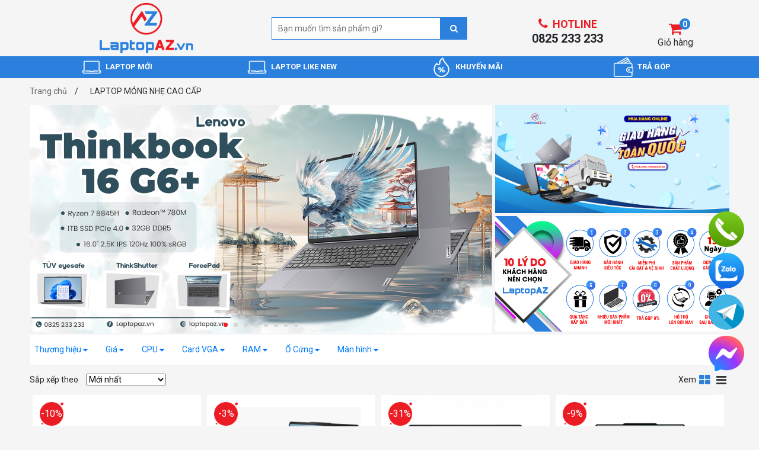

--- FILE ---
content_type: text/html; charset=UTF-8
request_url: https://laptopaz.vn/laptop-mong-nhe.html
body_size: 27670
content:

<!doctype html>
<html>
  <head>
    <!-- Google Tag Manager -->
    <script>(function(w,d,s,l,i){w[l]=w[l]||[];w[l].push({'gtm.start':
      new Date().getTime(),event:'gtm.js'});var f=d.getElementsByTagName(s)[0],
      j=d.createElement(s),dl=l!='dataLayer'?'&l='+l:'';j.async=true;j.src=
      'https://www.googletagmanager.com/gtm.js?id='+i+dl;f.parentNode.insertBefore(j,f);
      })(window,document,'script','dataLayer','GTM-59VT8GL');
    </script>
    <!-- End Google Tag Manager -->

    <meta name="google-site-verification" content="HkPvwF-GEqRGKpk4qYS1N2v9bpgtgsNI3RDFvFblyu0" />
    <meta content="text/html; charset=UTF-8" http-equiv="Content-Type" />
    
    
    <title>Laptop Mỏng Nhẹ Cao Cấp</title>
    
    <meta name="robots" content="index,follow" />
    <meta name="keywords" content="laptop mỏng nhẹ, laptop cao cấp, laptop nhỏ gọn, laptop ultrabook, dell xps, bán laptop dell xps"/>
    <meta name="description" content="Tổng hợp những mẫu laptop cao cấp mỏng nhẹ dành cho doanh nhân, ngườI thường xuyên phải di chuyển. laptop Dell xps, laptop HP, Laptop Asus, Laptop Lenovo. Khám phá ngay"/>
    <meta content="DOCUMENT" name="RESOURCE-TYPE" />
    <meta http-equiv="content-language" content="vi" />
    <!--<meta name="viewport" content="width=device-width, initial-scale=1.0">-->
    
    
    <link rel="canonical" href="https://laptopaz.vn/laptop-mong-nhe-cao-cap.html"/>
    

    
    <meta property="og:title" content="Laptop Mỏng Nhẹ Cao Cấp" />
    <meta property="og:description" content="Tổng hợp những mẫu laptop cao cấp mỏng nhẹ dành cho doanh nhân, ngườI thường xuyên phải di chuyển. laptop Dell xps, laptop HP, Laptop Asus, Laptop Lenovo. Khám phá ngay" />
    
    <meta property="og:image" content="https://laptopaz.vn/media/banner/logo_popup_laptopaz (2).jpg" />
    

    <link rel="shortcut icon" href="/template/t2021/images/favicon.jpg" />
    <link rel="stylesheet" href="https://cdnjs.cloudflare.com/ajax/libs/font-awesome/5.15.3/css/all.min.css">
    <link rel="stylesheet" href="https://cdnjs.cloudflare.com/ajax/libs/OwlCarousel2/2.3.4/assets/owl.theme.default.css">
    <link rel="stylesheet" href="https://cdnjs.cloudflare.com/ajax/libs/OwlCarousel2/2.3.4/assets/owl.carousel.min.css">
    <link href="/template/t2021/script/default.css?v=3072025.4" rel="stylesheet" />
    <link href="/template/t2021/script/slick.css" rel="stylesheet" />
    <link href="/template/t2021/script/deal_style.css?v=1.92" rel="stylesheet" />

    <!--<script src="/includes/js/swfobject.js"></script>-->

    

    <!-- Google Tag Manager --> 
    <script>(function(w,d,s,l,i){w[l]=w[l]||[];w[l].push({'gtm.start': 
      new Date().getTime(),event:'gtm.js'});var f=d.getElementsByTagName(s)[0], 
      j=d.createElement(s),dl=l!='dataLayer'?'&l='+l:'';j.async=true;j.src= 
      'https://www.googletagmanager.com/gtm.js?id='+i+dl;f.parentNode.insertBefore(j,f); 
      })(window,document,'script','dataLayer','GTM-KDZC5FT');</script> 
    <!-- End Google Tag Manager --> 

    <!--Bắt đầu thẻ fb pixel Tuan 1 -->
<!-- Facebook Pixel Code -->
<script>
  !function(f,b,e,v,n,t,s)
  {if(f.fbq)return;n=f.fbq=function(){n.callMethod?
  n.callMethod.apply(n,arguments):n.queue.push(arguments)};
  if(!f._fbq)f._fbq=n;n.push=n;n.loaded=!0;n.version='2.0';
  n.queue=[];t=b.createElement(e);t.async=!0;
  t.src=v;s=b.getElementsByTagName(e)[0];
  s.parentNode.insertBefore(t,s)}(window, document,'script',
  'https://connect.facebook.net/en_US/fbevents.js');
  fbq('init', '110101228608585');
  fbq('track', 'PageView');
</script>
<noscript><img height="1" width="1" style="display:none"
               src="https://www.facebook.com/tr?id=110101228608585&ev=PageView&noscript=1"
               /></noscript>
<!-- End Facebook Pixel Code -->
<!--kết thúc thẻ fb pixel Tuan 1 -->
<!--Bắt đầu thẻ fb pixel Tuan 2 -->
<!-- Facebook Pixel Code -->
<script>
  !function(f,b,e,v,n,t,s)
  {if(f.fbq)return;n=f.fbq=function(){n.callMethod?
  n.callMethod.apply(n,arguments):n.queue.push(arguments)};
  if(!f._fbq)f._fbq=n;n.push=n;n.loaded=!0;n.version='2.0';
  n.queue=[];t=b.createElement(e);t.async=!0;
  t.src=v;s=b.getElementsByTagName(e)[0];
  s.parentNode.insertBefore(t,s)}(window, document,'script',
  'https://connect.facebook.net/en_US/fbevents.js');
  fbq('init', '1618900558134162');
  fbq('track', 'PageView');
</script>
<noscript><img height="1" width="1" style="display:none"
               src="https://www.facebook.com/tr?id=110101228608585&ev=PageView&noscript=1"
               /></noscript>
<!-- End Facebook Pixel Code -->
<!--kết thúc thẻ fb pixel Tuan 2 -->
 

    <!-- Facebook Pixel Code -->
    <script>
      !function(f,b,e,v,n,t,s)
      {if(f.fbq)return;n=f.fbq=function(){n.callMethod?
      n.callMethod.apply(n,arguments):n.queue.push(arguments)};
      if(!f._fbq)f._fbq=n;n.push=n;n.loaded=!0;n.version='2.0';
      n.queue=[];t=b.createElement(e);t.async=!0;
      t.src=v;s=b.getElementsByTagName(e)[0];
      s.parentNode.insertBefore(t,s)}(window, document,'script',
      'https://connect.facebook.net/en_US/fbevents.js');
      fbq('init', '110101228608585');
      fbq('track', 'PageView');
    </script>
    <noscript><img height="1" width="1" style="display:none" src="https://www.facebook.com/tr?id=110101228608585&ev=PageView&noscript=1"/></noscript>
    <!-- End Facebook Pixel Code -->
    <meta name="facebook-domain-verification" content="ycrtejyhgq6h2epnrhb43jvorldwec" />

    <style>
      .box-text-update2021 .show-shadow{display: none !important}
      .box-text-update2021 .show-him {text-shadow: unset !important;}
    </style>
    
    <link href="https://fonts.googleapis.com/css2?family=Roboto:wght@300;400;500;700;900&display=swap" rel="stylesheet">
    
    <script>
      (function(){
      var s1=document.createElement("script"),
      s0=document.getElementsByTagName("script")[0];
      s1.src="https://appgame.busiapp.me/popup?key=8b1054c21bfeefb1c53d55ff5356c5e8";
      s0.parentNode.insertBefore(s1,s0)
      })();
    </script>
  </head>
  
  <body>
    <!-- Google Tag Manager (noscript) -->
    <noscript><iframe src="https://www.googletagmanager.com/ns.html?id=GTM-59VT8GL" height="0" width="0" style="display:none;visibility:hidden"></iframe></noscript>
    <!-- End Google Tag Manager (noscript) -->

    <!-- Google Tag Manager (noscript) --> 
    <noscript><iframe src="https://www.googletagmanager.com/ns.html?id=GTM-KDZC5FT"  height="0" width="0" style="display:none;visibility:hidden"></iframe></noscript> 
    <!-- End Google Tag Manager (noscript) -->
    <!-- Place this tag after the last +1 button tag. -->
    <script type="text/javascript">
      window.___gcfg = {lang: 'vi'};
      (function() {
      var po = document.createElement('script'); po.type = 'text/javascript'; po.async = true;
      po.src = 'https://apis.google.com/js/platform.js';
      var s = document.getElementsByTagName('script')[0]; s.parentNode.insertBefore(po, s);
      })();
    </script>

    <!-- Google Code dành cho Thẻ tiếp thị lại --> 
    <script type="text/javascript"> 
      var google_tag_params = { 
      ecomm_prodid: 'REPLACE_WITH_VALUE', 
      ecomm_pagetype: 'REPLACE_WITH_VALUE', 
      ecomm_totalvalue: 'REPLACE_WITH_VALUE', 
      dynx_itemid: 'REPLACE_WITH_VALUE', 
      dynx_itemid2: 'REPLACE_WITH_VALUE', 
      dynx_pagetype: 'REPLACE_WITH_VALUE', 
      dynx_totalvalue: 'REPLACE_WITH_VALUE', 
      }; 
    </script> 

    <script type="text/javascript">
      /* <![CDATA[ */
        var google_conversion_id = 859639272;
        var google_custom_params = window.google_tag_params;
        var google_remarketing_only = true;
        /* ]]> */
    </script>

    <script type="text/javascript" src="//www.googleadservices.com/pagead/conversion.js"></script>
    <noscript>
      <div style="display:inline;">
        <img height="1" width="1" style="border-style:none;" alt="" src="//googleads.g.doubleclick.net/pagead/viewthroughconversion/859639272/?guid=ON&script=0"/>
      </div>
    </noscript>
    <!--CLOSE social network-->

    <header>
    <div class="container">
        <div class="align-items-center justify-content-between d-flex">
            <div class="col align-items-center justify-content-between d-flex">
                <a class="logo" href="/" style="width: 160px;margin: auto;">
                    <img alt="laptopaz.com chuyên laptop cũ, bán laptop cũ uy tín Hà Nội và toàn quốc" src="/media/banner/logo_laptopaz (2).jpg" class="img-fluid">
                </a>
            </div>

          	<div class="col">
                <div class="search-form" style="width: 330px">
                    <form id="frm-search" name="search" action="/tim" class="position-relative">
                        <button type="submit" id="sbutton"><i class="fa fa-search" aria-hidden="true"></i></button>
                        <input type="text" placeholder="Bạn muốn tìm sản phẩm gì?" value="" name="q" id="stext" autocomplete="off">
                    </form>

                    <div class="autocomplete-suggestions">
                        <div class="suggest-container"></div>
                    </div>
                </div>
      		</div>
        
            <div class="col align-items-center justify-content-around d-flex">
                <div class="box-hotline d-flex align-items-center flex-column" style="margin-top: 12px;line-height: 25px;font-weight: bold;">
                    <p class="m-0 red text-18 text-uppercase"><i class="fa fa-phone mr-2 text-20" aria-hidden="true"></i>Hotline</p>
                    <p class="font-weight-bold hotline text-20 text-bold m-0"> 0825 233 233 </p>
                </div>

                <div class="align-items-center cart d-flex flex-column mt25 position-relative">
                    <i class="fa fa-shopping-cart text-24 red" aria-hidden="true"></i>
                    <a href="/cart" class="text-16"> Giỏ hàng </a>
                    <span class="cart-quantity-counter" id="count_shopping_cart_store">0</span>
                </div>
            </div>
        </div>
    </div>

    <div class="menu" id="menu">
        <div class="container">
            <div class="d-flex position-relative menu-list">
                
                
                
                <div class="item js-hover-menu" data-id="42">
                    
                    <span class="icon_root transition"><img src="/media/category/cb_e90d157ceaa8bd152905d6b420c3bd29.png" alt=""></span>
                    
                    <a href="/laptop-moi.html" class="root">LAPTOP MỚI</a>
                    <div class="sub_nav">
                    
                      <div class="sub_filter">
                        <div class="list-unstyled sub_list-attr list_2col m-0 p-0 d-flex flex-wrap">
                            
                            
                            <div class="danhmuc-2">
                              <a href="/laptop-dell-moi.html" title="Laptop Dell Mới" class="title-danhmuc-2">Laptop Dell Mới</a>
                              <div class="danhmuc-3 d-flex flex-wrap">
                               
                                
                                <div class="d-flex align-items item-3"><!--<i class="fa fa-angle-double-right" style="padding-right:3px;"></i>-->
                                  <a href="/dell-alienware.html" title="Dell Alienware">Dell Alienware</a>

                                </div>
                                
                                
                                
                                <div class="d-flex align-items item-3"><!--<i class="fa fa-angle-double-right" style="padding-right:3px;"></i>-->
                                  <a href="/dell-inspiron.html" title="Dell Inspiron">Dell Inspiron</a>

                                </div>
                                
                                
                                
                                <div class="d-flex align-items item-3"><!--<i class="fa fa-angle-double-right" style="padding-right:3px;"></i>-->
                                  <a href="/dell-precision.html" title="Dell Precision">Dell Precision</a>

                                </div>
                                
                                
                                
                                <div class="d-flex align-items item-3"><!--<i class="fa fa-angle-double-right" style="padding-right:3px;"></i>-->
                                  <a href="/dell-latitude.html" title="Dell Latitude">Dell Latitude</a>

                                </div>
                                
                                
                                
                                <div class="d-flex align-items item-3"><!--<i class="fa fa-angle-double-right" style="padding-right:3px;"></i>-->
                                  <a href="/dell-xps.html" title="Dell XPS">Dell XPS</a>

                                </div>
                                
                                
                                
                                <div class="d-flex align-items item-3"><!--<i class="fa fa-angle-double-right" style="padding-right:3px;"></i>-->
                                  <a href="/dell-g-seri.html" title="Dell G-Seri">Dell G-Seri</a>

                                </div>
                                
                                
                                
                                <div class="d-flex align-items item-3"><!--<i class="fa fa-angle-double-right" style="padding-right:3px;"></i>-->
                                  <a href="/dell-vostro.html" title="Dell Vostro">Dell Vostro</a>

                                </div>
                                
                                
                              </div>
                            </div>
                            
                            
                            
                            <div class="danhmuc-2">
                              <a href="/laptop-lenovo-moi.html" title="Laptop Lenovo Mới" class="title-danhmuc-2">Laptop Lenovo Mới</a>
                              <div class="danhmuc-3 d-flex flex-wrap">
                               
                                
                                <div class="d-flex align-items item-3"><!--<i class="fa fa-angle-double-right" style="padding-right:3px;"></i>-->
                                  <a href="/lenovo-ideapad.html" title="Lenovo Ideapad">Lenovo Ideapad</a>

                                </div>
                                
                                
                                
                                <div class="d-flex align-items item-3"><!--<i class="fa fa-angle-double-right" style="padding-right:3px;"></i>-->
                                  <a href="/lenovo-legion.html" title="Lenovo Legion">Lenovo Legion</a>

                                </div>
                                
                                
                                
                                <div class="d-flex align-items item-3"><!--<i class="fa fa-angle-double-right" style="padding-right:3px;"></i>-->
                                  <a href="/lenovo-thinkbook.html" title="Lenovo ThinkBook">Lenovo ThinkBook</a>

                                </div>
                                
                                
                                
                                <div class="d-flex align-items item-3"><!--<i class="fa fa-angle-double-right" style="padding-right:3px;"></i>-->
                                  <a href="/lenovo-thinkpad.html" title="Lenovo Thinkpad">Lenovo Thinkpad</a>

                                </div>
                                
                                
                                
                                <div class="d-flex align-items item-3"><!--<i class="fa fa-angle-double-right" style="padding-right:3px;"></i>-->
                                  <a href="/lenovo-yoga.html" title="Lenovo Yoga">Lenovo Yoga</a>

                                </div>
                                
                                
                                
                                <div class="d-flex align-items item-3"><!--<i class="fa fa-angle-double-right" style="padding-right:3px;"></i>-->
                                  <a href="/lenovo-loq.html" title="Lenovo LOQ">Lenovo LOQ</a>

                                </div>
                                
                                
                                
                                
                              </div>
                            </div>
                            
                            
                            
                            <div class="danhmuc-2">
                              <a href="/laptop-acer-moi-100.html" title="Laptop Acer Mới" class="title-danhmuc-2">Laptop Acer Mới</a>
                              <div class="danhmuc-3 d-flex flex-wrap">
                               
                                
                                <div class="d-flex align-items item-3"><!--<i class="fa fa-angle-double-right" style="padding-right:3px;"></i>-->
                                  <a href="/acer-aspire.html" title="Acer Aspire">Acer Aspire</a>

                                </div>
                                
                                
                                
                                <div class="d-flex align-items item-3"><!--<i class="fa fa-angle-double-right" style="padding-right:3px;"></i>-->
                                  <a href="/acer-predator.html" title="Acer Predator">Acer Predator</a>

                                </div>
                                
                                
                                
                                <div class="d-flex align-items item-3"><!--<i class="fa fa-angle-double-right" style="padding-right:3px;"></i>-->
                                  <a href="/acer-nitro.html" title="Acer Nitro">Acer Nitro</a>

                                </div>
                                
                                
                                
                                <div class="d-flex align-items item-3"><!--<i class="fa fa-angle-double-right" style="padding-right:3px;"></i>-->
                                  <a href="/acer-swift.html" title="Acer Swift">Acer Swift</a>

                                </div>
                                
                                
                                
                                <div class="d-flex align-items item-3"><!--<i class="fa fa-angle-double-right" style="padding-right:3px;"></i>-->
                                  <a href="/acer-spin.html" title="Acer Spin">Acer Spin</a>

                                </div>
                                
                                
                              </div>
                            </div>
                            
                            
                            
                            <div class="danhmuc-2">
                              <a href="/laptop-hp-moi.html" title="Laptop HP Mới" class="title-danhmuc-2">Laptop HP Mới</a>
                              <div class="danhmuc-3 d-flex flex-wrap">
                               
                                
                                <div class="d-flex align-items item-3"><!--<i class="fa fa-angle-double-right" style="padding-right:3px;"></i>-->
                                  <a href="/hp-elitebook.html" title="HP Elitebook">HP Elitebook</a>

                                </div>
                                
                                
                                
                                <div class="d-flex align-items item-3"><!--<i class="fa fa-angle-double-right" style="padding-right:3px;"></i>-->
                                  <a href="/hp-omen.html" title="HP Omen">HP Omen</a>

                                </div>
                                
                                
                                
                                <div class="d-flex align-items item-3"><!--<i class="fa fa-angle-double-right" style="padding-right:3px;"></i>-->
                                  <a href="/hp-spectre.html" title="HP Spectre">HP Spectre</a>

                                </div>
                                
                                
                                
                                <div class="d-flex align-items item-3"><!--<i class="fa fa-angle-double-right" style="padding-right:3px;"></i>-->
                                  <a href="/hp-envy.html" title="HP Envy">HP Envy</a>

                                </div>
                                
                                
                                
                                <div class="d-flex align-items item-3"><!--<i class="fa fa-angle-double-right" style="padding-right:3px;"></i>-->
                                  <a href="/hp-pavilion.html" title="HP Pavilion">HP Pavilion</a>

                                </div>
                                
                                
                                
                                <div class="d-flex align-items item-3"><!--<i class="fa fa-angle-double-right" style="padding-right:3px;"></i>-->
                                  <a href="/hp-zbook.html" title="HP Zbook">HP Zbook</a>

                                </div>
                                
                                
                                
                                <div class="d-flex align-items item-3"><!--<i class="fa fa-angle-double-right" style="padding-right:3px;"></i>-->
                                  <a href="/hp-probook.html" title="HP Probook">HP Probook</a>

                                </div>
                                
                                
                                
                                
                              </div>
                            </div>
                            
                            
                            
                            <div class="danhmuc-2">
                              <a href="/laptop-asus-moi.html" title="Laptop Asus Mới" class="title-danhmuc-2">Laptop Asus Mới</a>
                              <div class="danhmuc-3 d-flex flex-wrap">
                               
                                
                                <div class="d-flex align-items item-3"><!--<i class="fa fa-angle-double-right" style="padding-right:3px;"></i>-->
                                  <a href="/asus-tuf.html" title="Asus Tuf">Asus Tuf</a>

                                </div>
                                
                                
                                
                                <div class="d-flex align-items item-3"><!--<i class="fa fa-angle-double-right" style="padding-right:3px;"></i>-->
                                  <a href="/asus-vivobook.html" title="Asus VivoBook">Asus VivoBook</a>

                                </div>
                                
                                
                                
                                <div class="d-flex align-items item-3"><!--<i class="fa fa-angle-double-right" style="padding-right:3px;"></i>-->
                                  <a href="/asus-zenbook.html" title="Asus ZenBook">Asus ZenBook</a>

                                </div>
                                
                                
                                
                                <div class="d-flex align-items item-3"><!--<i class="fa fa-angle-double-right" style="padding-right:3px;"></i>-->
                                  <a href="/asus-rog.html" title="Asus Rog">Asus Rog</a>

                                </div>
                                
                                
                              </div>
                            </div>
                            
                            
                            
                            <div class="danhmuc-2">
                              <a href="/laptop-msi-moi.html" title="Laptop MSI Mới" class="title-danhmuc-2">Laptop MSI Mới</a>
                              <div class="danhmuc-3 d-flex flex-wrap">
                               
                                
                                <div class="d-flex align-items item-3"><!--<i class="fa fa-angle-double-right" style="padding-right:3px;"></i>-->
                                  <a href="/msi-g-seri.html" title="MSI G-Seri">MSI G-Seri</a>

                                </div>
                                
                                
                                
                                <div class="d-flex align-items item-3"><!--<i class="fa fa-angle-double-right" style="padding-right:3px;"></i>-->
                                  <a href="/msi-modern.html" title="MSI Modern">MSI Modern</a>

                                </div>
                                
                                
                                
                                <div class="d-flex align-items item-3"><!--<i class="fa fa-angle-double-right" style="padding-right:3px;"></i>-->
                                  <a href="/msi-bravo.html" title="MSI Bravo">MSI Bravo</a>

                                </div>
                                
                                
                              </div>
                            </div>
                            
                            
                            
                            <div class="danhmuc-2">
                              <a href="/laptop-samsung-moi.html" title="Laptop Samsung mới" class="title-danhmuc-2">Laptop Samsung mới</a>
                              <div class="danhmuc-3 d-flex flex-wrap">
                               
                              </div>
                            </div>
                            
                            
                            
                            
                            
                            
                           
                        </div>
                    </div>
                      
                    </div>
                </div><!--item-->
                
                
                
                
                
                
                
                
                
                
                
                <div class="item js-hover-menu" data-id="1">
                    
                    <span class="icon_root transition"><img src="/media/category/cb_4d485476e07e02638e8e2133cdf8f56d.png" alt=""></span>
                    
                    <a href="/laptop-like-new.html" class="root">LAPTOP LIKE NEW</a>
                    <div class="sub_nav">
                    
                      <div class="sub_filter">
                        <div class="list-unstyled sub_list-attr list_2col m-0 p-0 d-flex flex-wrap">
                            
                            
                            <div class="danhmuc-2">
                              <a href="/laptop-dell-like-new.html" title="Laptop Dell Like new" class="title-danhmuc-2">Laptop Dell Like new</a>
                              <div class="danhmuc-3 d-flex flex-wrap">
                               
                                
                                <div class="d-flex align-items item-3"><!--<i class="fa fa-angle-double-right" style="padding-right:3px;"></i>-->
                                  <a href="/dell-alienware-like-new.html" title="Dell Alienware Like new">Dell Alienware Like new</a>

                                </div>
                                
                                
                                
                                <div class="d-flex align-items item-3"><!--<i class="fa fa-angle-double-right" style="padding-right:3px;"></i>-->
                                  <a href="/dell-g-seri-like-new.html" title="Dell G-Seri Like new">Dell G-Seri Like new</a>

                                </div>
                                
                                
                                
                                <div class="d-flex align-items item-3"><!--<i class="fa fa-angle-double-right" style="padding-right:3px;"></i>-->
                                  <a href="/dell-inspiron-like-new.html" title="Dell Inspiron Like new">Dell Inspiron Like new</a>

                                </div>
                                
                                
                                
                                <div class="d-flex align-items item-3"><!--<i class="fa fa-angle-double-right" style="padding-right:3px;"></i>-->
                                  <a href="/dell-latitude-like-new.html" title="Dell Latitude Like new">Dell Latitude Like new</a>

                                </div>
                                
                                
                                
                                <div class="d-flex align-items item-3"><!--<i class="fa fa-angle-double-right" style="padding-right:3px;"></i>-->
                                  <a href="/dell-precision-like-new.html" title="Dell Precision Like new">Dell Precision Like new</a>

                                </div>
                                
                                
                                
                                <div class="d-flex align-items item-3"><!--<i class="fa fa-angle-double-right" style="padding-right:3px;"></i>-->
                                  <a href="/dell-xps-like-new.html" title="Dell XPS Like new">Dell XPS Like new</a>

                                </div>
                                
                                
                                
                                <div class="d-flex align-items item-3"><!--<i class="fa fa-angle-double-right" style="padding-right:3px;"></i>-->
                                  <a href="/dell-vostro-like-new.html" title="Dell Vostro Like new">Dell Vostro Like new</a>

                                </div>
                                
                                
                              </div>
                            </div>
                            
                            
                            
                            <div class="danhmuc-2">
                              <a href="/laptop-hp-like-new.html" title="Laptop HP Like new" class="title-danhmuc-2">Laptop HP Like new</a>
                              <div class="danhmuc-3 d-flex flex-wrap">
                               
                                
                                <div class="d-flex align-items item-3"><!--<i class="fa fa-angle-double-right" style="padding-right:3px;"></i>-->
                                  <a href="/hp-elitebook-like-new.html" title="HP Elitebook Like new">HP Elitebook Like new</a>

                                </div>
                                
                                
                                
                                <div class="d-flex align-items item-3"><!--<i class="fa fa-angle-double-right" style="padding-right:3px;"></i>-->
                                  <a href="/hp-envy-like-new.html" title="HP Envy Like new">HP Envy Like new</a>

                                </div>
                                
                                
                                
                                <div class="d-flex align-items item-3"><!--<i class="fa fa-angle-double-right" style="padding-right:3px;"></i>-->
                                  <a href="/hp-omen-like-new.html" title="HP Omen Like new">HP Omen Like new</a>

                                </div>
                                
                                
                                
                                <div class="d-flex align-items item-3"><!--<i class="fa fa-angle-double-right" style="padding-right:3px;"></i>-->
                                  <a href="/hp-spectre-like-new.html" title="HP Spectre Like new">HP Spectre Like new</a>

                                </div>
                                
                                
                                
                                <div class="d-flex align-items item-3"><!--<i class="fa fa-angle-double-right" style="padding-right:3px;"></i>-->
                                  <a href="/hp-zbook-like-new.html" title="HP Zbook Like new">HP Zbook Like new</a>

                                </div>
                                
                                
                                
                                <div class="d-flex align-items item-3"><!--<i class="fa fa-angle-double-right" style="padding-right:3px;"></i>-->
                                  <a href="/hp-pavilion-like-new.html" title="HP Pavilion Like new">HP Pavilion Like new</a>

                                </div>
                                
                                
                                
                                <div class="d-flex align-items item-3"><!--<i class="fa fa-angle-double-right" style="padding-right:3px;"></i>-->
                                  <a href="/hp-probook-like-new.html" title="HP Probook Like new">HP Probook Like new</a>

                                </div>
                                
                                
                                
                                <div class="d-flex align-items item-3"><!--<i class="fa fa-angle-double-right" style="padding-right:3px;"></i>-->
                                  <a href="/hp-notebook-like-new.html" title="HP Notebook Like new">HP Notebook Like new</a>

                                </div>
                                
                                
                                
                                
                              </div>
                            </div>
                            
                            
                            
                            <div class="danhmuc-2">
                              <a href="/laptop-lenovo-like-new.html" title="Laptop Lenovo Like new" class="title-danhmuc-2">Laptop Lenovo Like new</a>
                              <div class="danhmuc-3 d-flex flex-wrap">
                               
                                
                                <div class="d-flex align-items item-3"><!--<i class="fa fa-angle-double-right" style="padding-right:3px;"></i>-->
                                  <a href="/lenovo-ideapad-like-new.html" title="Lenovo Ideapad Like new">Lenovo Ideapad Like new</a>

                                </div>
                                
                                
                                
                                <div class="d-flex align-items item-3"><!--<i class="fa fa-angle-double-right" style="padding-right:3px;"></i>-->
                                  <a href="/lenovo-legion-like-new.html" title="Lenovo Legion Like new">Lenovo Legion Like new</a>

                                </div>
                                
                                
                                
                                <div class="d-flex align-items item-3"><!--<i class="fa fa-angle-double-right" style="padding-right:3px;"></i>-->
                                  <a href="/lenovo-thinkbook-like-new.html" title="Lenovo ThinkBook Like new">Lenovo ThinkBook Like new</a>

                                </div>
                                
                                
                                
                                <div class="d-flex align-items item-3"><!--<i class="fa fa-angle-double-right" style="padding-right:3px;"></i>-->
                                  <a href="/lenovo-thinkpad-like-new.html" title="Lenovo Thinkpad Like new">Lenovo Thinkpad Like new</a>

                                </div>
                                
                                
                                
                                <div class="d-flex align-items item-3"><!--<i class="fa fa-angle-double-right" style="padding-right:3px;"></i>-->
                                  <a href="/lenovo-yoga-like-new.html" title="Lenovo Yoga Like new">Lenovo Yoga Like new</a>

                                </div>
                                
                                
                                
                                
                                
                                
                              </div>
                            </div>
                            
                            
                            
                            <div class="danhmuc-2">
                              <a href="/laptop-acer-like-new.html" title="Laptop Acer Like new" class="title-danhmuc-2">Laptop Acer Like new</a>
                              <div class="danhmuc-3 d-flex flex-wrap">
                               
                                
                                <div class="d-flex align-items item-3"><!--<i class="fa fa-angle-double-right" style="padding-right:3px;"></i>-->
                                  <a href="/acer-aspire-like-new.html" title="Acer Aspire Like new">Acer Aspire Like new</a>

                                </div>
                                
                                
                                
                                <div class="d-flex align-items item-3"><!--<i class="fa fa-angle-double-right" style="padding-right:3px;"></i>-->
                                  <a href="/acer-nitro-like-new.html" title="Acer Nitro Like new">Acer Nitro Like new</a>

                                </div>
                                
                                
                                
                                <div class="d-flex align-items item-3"><!--<i class="fa fa-angle-double-right" style="padding-right:3px;"></i>-->
                                  <a href="/acer-predator-like-new.html" title="Acer Predator Like new">Acer Predator Like new</a>

                                </div>
                                
                                
                                
                                <div class="d-flex align-items item-3"><!--<i class="fa fa-angle-double-right" style="padding-right:3px;"></i>-->
                                  <a href="/acer-spin-like-new.html" title="Acer Spin Like new">Acer Spin Like new</a>

                                </div>
                                
                                
                                
                                <div class="d-flex align-items item-3"><!--<i class="fa fa-angle-double-right" style="padding-right:3px;"></i>-->
                                  <a href="/acer-swift-like-new.html" title="Acer Swift Like new">Acer Swift Like new</a>

                                </div>
                                
                                
                              </div>
                            </div>
                            
                            
                            
                            <div class="danhmuc-2">
                              <a href="/laptop-asus-like-new.html" title="Laptop Asus Like new" class="title-danhmuc-2">Laptop Asus Like new</a>
                              <div class="danhmuc-3 d-flex flex-wrap">
                               
                                
                                <div class="d-flex align-items item-3"><!--<i class="fa fa-angle-double-right" style="padding-right:3px;"></i>-->
                                  <a href="/asus-rog-like-new.html" title="Asus Rog Like new">Asus Rog Like new</a>

                                </div>
                                
                                
                                
                                <div class="d-flex align-items item-3"><!--<i class="fa fa-angle-double-right" style="padding-right:3px;"></i>-->
                                  <a href="/asus-zenbook-like-new.html" title="Asus ZenBook Like new">Asus ZenBook Like new</a>

                                </div>
                                
                                
                                
                                <div class="d-flex align-items item-3"><!--<i class="fa fa-angle-double-right" style="padding-right:3px;"></i>-->
                                  <a href="/asus-vivobook-like-new.html" title="Asus VivoBook Like new">Asus VivoBook Like new</a>

                                </div>
                                
                                
                                
                                <div class="d-flex align-items item-3"><!--<i class="fa fa-angle-double-right" style="padding-right:3px;"></i>-->
                                  <a href="/asus-tuf-like-new.html" title="Asus Tuf Like new">Asus Tuf Like new</a>

                                </div>
                                
                                
                              </div>
                            </div>
                            
                            
                            
                            <div class="danhmuc-2">
                              <a href="/laptop-msi-like-new.html" title="Laptop MSI Like new" class="title-danhmuc-2">Laptop MSI Like new</a>
                              <div class="danhmuc-3 d-flex flex-wrap">
                               
                                
                                <div class="d-flex align-items item-3"><!--<i class="fa fa-angle-double-right" style="padding-right:3px;"></i>-->
                                  <a href="/msi-bravo-like-new.html" title="MSI Bravo Like new">MSI Bravo Like new</a>

                                </div>
                                
                                
                                
                                <div class="d-flex align-items item-3"><!--<i class="fa fa-angle-double-right" style="padding-right:3px;"></i>-->
                                  <a href="/msi-g-seri-like-new.html" title="MSI G-Seri Like new">MSI G-Seri Like new</a>

                                </div>
                                
                                
                                
                                <div class="d-flex align-items item-3"><!--<i class="fa fa-angle-double-right" style="padding-right:3px;"></i>-->
                                  <a href="/msi-modern-like-new.html" title="MSI Modern Like new">MSI Modern Like new</a>

                                </div>
                                
                                
                              </div>
                            </div>
                            
                            
                            
                            <div class="danhmuc-2">
                              <a href="/laptop-samsung-like-new.html" title="Laptop Samsung Like new" class="title-danhmuc-2">Laptop Samsung Like new</a>
                              <div class="danhmuc-3 d-flex flex-wrap">
                               
                              </div>
                            </div>
                            
                            
                           
                        </div>
                    </div>
                      
                    </div>
                </div><!--item-->
                
                
                
                
              
                <div class="item js-hover-menu">
                    
                    <span class="icon_root transition"><img src="https://laptopaz.vn/media/lib/hot-sale.png" alt=""></span>
                    
                    <a href="/tin-khuyen-mai.html" class="root">KHUYẾN MÃI</a>
               </div>
            
              <div class="item js-hover-menu">
                    
                    <span class="icon_root transition"><img src="https://laptopaz.vn/media/lib/tr-gp.png" alt=""></span>
                    
                    <a href="/huong-dan-tra-gop.html" class="root">TRẢ GÓP</a>
               </div>
              
            </div>
        </div>
    </div>

</header>

    <main>
      <style>
  .box-text-update2021{
      position: relative;
  }
  .box-text-update2021 .show-him{
      text-shadow: 3px 0 0 #ffffff, -3px 0 0 #fff, 0 3px 0 #fff, 0 -3px 0 #fff, 2px 2px #fff, -2px -2px 0 #fff, 2px -2px 0 #fff, -2px 2px 0 #fff;
      position: relative;
      z-index: 2;
      font-style: italic;
  }
  .box-text-update2021 .show-shadow{
      position: absolute ;
      top: -3px;
      left: 0;
      text-shadow: 0 0 6px #000000;
      z-index: 1;
      display: block;
      font-style: italic;
  }
</style>
<div id="breadcrumb">
    <div class="container">
        <ol class="bre-new" itemscope itemtype="https://schema.org/BreadcrumbList">
            <li itemprop="itemListElement" itemscope itemtype="https://schema.org/ListItem">
                <a itemprop="item" href="/">
                    <span itemprop="name">Trang chủ</span>
                </a>
                <meta itemprop="position" content="1" />
            </li>
            <!---->
            
            <!--2-->
            <li itemprop="itemListElement" itemscope itemtype="https://schema.org/ListItem">
                <a itemprop="item" href="/laptop-mong-nhe-cao-cap.html">
                    
                    <span itemprop="name">LAPTOP MỎNG NHẸ CAO CẤP</span>
                    
                </a>
                <meta itemprop="position" content="2" />
            </li>
            
        </ol>
    </div>
</div>
<!--breadcrumb-->
<section class="banner-home">
    <div class="container">
        <div class="d-flex">
            <div class="slide-home">
                <div class="owl-carousel owl-theme js-slider-danhmuc" >
                    
                    <div class="item">
                        <a href="https://laptopaz.vn/new-100-lenovo-thinkbook-16-g6-2024-ryzen-7-8845h-32gb-1tb-amd-radeon-780m-16.0quot-2.5k-ips-120hz.html" class="bn-img">
                            <img src="/media/banner/13_Mar578fffd6e97043bc719c49c20e5ad9b2.jpg" alt="Thinkbook 16 G6+ 2024" class="img-fluid">
                        </a>
                    </div>
                    
                    <div class="item">
                        <a href="https://laptopaz.vn/new-100-lenovo-thinkbook-x-ai-2024-intel-ultra-9-185h-32gb-1tb-intel-arc-graphics-13.5quot-2k-ips-120hz-touch.html" class="bn-img">
                            <img src="/media/banner/13_Marbfe5126e1a3ac118f57c77de1df3ac14.jpg" alt="Lenovo Thinkbook X AI 2024" class="img-fluid">
                        </a>
                    </div>
                    
                    <div class="item">
                        <a href="https://laptopaz.vn/new-100-dell-inspiron-7445-2-in-1-2024-ryzen-5-8640hs-8gb-512gb-amd-radeon-graphics-14-fhd-touch.html" class="bn-img">
                            <img src="/media/banner/17_Feb8b491e793555c63d35a387450ec7db41.jpg" alt="Dell Inspiron 7445 2-in-1 2024" class="img-fluid">
                        </a>
                    </div>
                    
                    <div class="item">
                        <a href="https://laptopaz.vn/new-100-hp-envy-x360-2-in-1-14-fa0023dx-2024-ryzen-7-8840hs-16gb-1tb-14quot-fhd-touch.html" class="bn-img">
                            <img src="/media/banner/11_Nov36212d2cbd6cdd683cc21ebc0a933cbe.jpg" alt="HP Envy x360 2-in-1 14-fa0023dx 2024" class="img-fluid">
                        </a>
                    </div>
                    
                    <div class="item">
                        <a href="https://laptopaz.vn/new-100-lenovo-ideapad-slim-3-2025-xiaoxin-core-i5-13420h-16gb-512gb-14quot-fhd.html" class="bn-img">
                            <img src="/media/banner/12_May49056f9f59643e638b7e9eb7a3d3963c.jpg" alt="Lenovo IdeaPad Slim 3 2025" class="img-fluid">
                        </a>
                    </div>
                    
                    <div class="item">
                        <a href="https://laptopaz.vn/new-100-asus-zenbook-14-oled-q425ma-2024-core-ultra-7-155h-16gb-1tb-14quot-fhd-oled-touch.html" class="bn-img">
                            <img src="/media/banner/09_May33453011ecf2c5926c42fcb06ff9e9c0.jpg" alt="Asus Zenbook 14 Q425MA" class="img-fluid">
                        </a>
                    </div>
                    
                    <div class="item">
                        <a href="https://laptopaz.vn/new-100-lenovo-ideapad-5-pro-16-2024-intel-core-ultra-5-125h-32gb-1tb-intel-arc-graphics-16.0quot-2.5k-120hz-100-srgb.html" class="bn-img">
                            <img src="/media/banner/05_Apr55050c7999d066b2aa6e22316dc424c8.jpg" alt="" class="img-fluid">
                        </a>
                    </div>
                    
                    <div class="item">
                        <a href="https://laptopaz.vn/new-100-dell-inspiron-13-5330n-intel-core-ultra-7-155h-16gb-1tb-intel-arc-graphics-13quot-2k.html" class="bn-img">
                            <img src="/media/banner/17_Apr1fd244396e2ea3896e707e979899d4d3.jpg" alt="Dell Inspiron 13 5330" class="img-fluid">
                        </a>
                    </div>
                    

                </div>
            </div>
            <div class="banner-right">
                
                <a href="">
                    <img src="/media/banner/16_Julad41ed1b659dd0e8a872ff916f74e147.jpg" alt="" class="img-fluid">
                </a>
                
                <a href="">
                    <img src="/media/banner/16_Jul4108c462d737b7efd60795ea602b3212.jpg" alt="" class="img-fluid">
                </a>
                
            </div>
        </div>
    </div>
</section>

<div class="top-pro-list">
    <div class="container">
        <div class="bg-white">
            <div class="filter px-2 d-flex justify-content-between align-items-center">
                <div class="filter_bar d-flex flex-wrap w-100">
                    <div class="filter_bar-item">
                        
                        <span>Thương hiệu <i class="fa fa-sort-down"></i></span>
                        <ul class="list-unstyled">
                            
                            <li><a href="https://laptopaz.vn/laptop-mong-nhe.html?brand=9">Laptop Acer (3)</a> </li>
                            
                            <li><a href="https://laptopaz.vn/laptop-mong-nhe.html?brand=5">Laptop Asus (82)</a> </li>
                            
                            <li><a href="https://laptopaz.vn/laptop-mong-nhe.html?brand=3">Laptop Dell (231)</a> </li>
                            
                            <li><a href="https://laptopaz.vn/laptop-mong-nhe.html?brand=12">Laptop HP (33)</a> </li>
                            
                            <li><a href="https://laptopaz.vn/laptop-mong-nhe.html?brand=4">Laptop Lenovo (196)</a> </li>
                            
                            <li><a href="https://laptopaz.vn/laptop-mong-nhe.html?brand=15">Laptop MSI (15)</a> </li>
                            
                            <li><a href="https://laptopaz.vn/laptop-mong-nhe.html?brand=2">Laptop Samsung (1)</a> </li>
                            
                        </ul>
                        
                    </div>
                    
                    
                    <div class="filter_bar-item">
                        <span>Giá <i class="fa fa-sort-down"></i></span>
                        <ul class="list-unstyled">
                            
                            <li><a href="https://laptopaz.vn/laptop-mong-nhe.html?max=10000000&min=5000000">5 triệu - 10 triệu (3)</a> </li>
                            
                            <li><a href="https://laptopaz.vn/laptop-mong-nhe.html?max=20000000&min=10000000">10 triệu - 20 triệu (73)</a> </li>
                            
                            <li><a href="https://laptopaz.vn/laptop-mong-nhe.html?max=30000000&min=20000000">20 triệu - 30 triệu (71)</a> </li>
                            
                            <li><a href="https://laptopaz.vn/laptop-mong-nhe.html?max=40000000&min=30000000">30 triệu - 40 triệu (26)</a> </li>
                            
                            <li><a href="https://laptopaz.vn/laptop-mong-nhe.html?max=50000000&min=40000000">40 triệu - 50 triệu (2)</a> </li>
                            
                            <li><a href="https://laptopaz.vn/laptop-mong-nhe.html?min=50000000">Trên 50 triệu (13)</a> </li>
                            
                        </ul>
                    </div>
                    
                
                    
                    
                    
                    <div class="filter_bar-item">
                        
                        <span>CPU <i class="fa fa-sort-down"></i></span>
                        <ul class="list-unstyled">
                            
                            <li><a href="https://laptopaz.vn/laptop-mong-nhe.html?filter=%2C455%2C">AMD Ryzen™ 9 (2)</a> </li>
                            
                            <li><a href="https://laptopaz.vn/laptop-mong-nhe.html?filter=%2C454%2C">AMD Ryzen™ 7 (51)</a> </li>
                            
                            <li><a href="https://laptopaz.vn/laptop-mong-nhe.html?filter=%2C453%2C">AMD Ryzen™ 5 (56)</a> </li>
                            
                            <li><a href="https://laptopaz.vn/laptop-mong-nhe.html?filter=%2C451%2C">Intel® Core™ i9 (14)</a> </li>
                            
                            <li><a href="https://laptopaz.vn/laptop-mong-nhe.html?filter=%2C450%2C">Intel® Core™ i7 (90)</a> </li>
                            
                            <li><a href="https://laptopaz.vn/laptop-mong-nhe.html?filter=%2C457%2C">Intel® Core™ i5 (191)</a> </li>
                            
                            <li><a href="https://laptopaz.vn/laptop-mong-nhe.html?filter=%2C448%2C">Intel® Core™ i3 (3)</a> </li>
                            
                            <li><a href="https://laptopaz.vn/laptop-mong-nhe.html?filter=%2C546%2C">AMD Ryzen™ AI 7 (1)</a> </li>
                            
                            <li><a href="https://laptopaz.vn/laptop-mong-nhe.html?filter=%2C543%2C">Intel® Core™ Ultra 5 (4)</a> </li>
                            
                            <li><a href="https://laptopaz.vn/laptop-mong-nhe.html?filter=%2C548%2C">Snapdragon® (1)</a> </li>
                            
                            <li><a href="https://laptopaz.vn/laptop-mong-nhe.html?filter=%2C544%2C">Intel® Core™ Ultra 7 (12)</a> </li>
                            
                            <li><a href="https://laptopaz.vn/laptop-mong-nhe.html?filter=%2C531%2C">AMD Ryzen™ AI 5 (1)</a> </li>
                            
                            <li><a href="https://laptopaz.vn/laptop-mong-nhe.html?filter=%2C542%2C">Intel® Core™ 7 (5)</a> </li>
                            
                        </ul>
                        
                    </div>
                    
                    
                    
                    <div class="filter_bar-item">
                        
                        <span>Card VGA <i class="fa fa-sort-down"></i></span>
                        <ul class="list-unstyled">
                            
                            <li><a href="https://laptopaz.vn/laptop-mong-nhe.html?filter=%2C480%2C">NVIDIA® GeForce RTX™ 4060 (5)</a> </li>
                            
                            <li><a href="https://laptopaz.vn/laptop-mong-nhe.html?filter=%2C477%2C">NVIDIA® GeForce RTX™ 4050 (6)</a> </li>
                            
                            <li><a href="https://laptopaz.vn/laptop-mong-nhe.html?filter=%2C474%2C">NVIDIA® GeForce RTX™ 2050 (5)</a> </li>
                            
                            <li><a href="https://laptopaz.vn/laptop-mong-nhe.html?filter=%2C469%2C">NVIDIA® GeForce RTX™ 3000 (1)</a> </li>
                            
                            <li><a href="https://laptopaz.vn/laptop-mong-nhe.html?filter=%2C241%2C">NVIDIA® GeForce GTX™ 1660Ti (2)</a> </li>
                            
                            <li><a href="https://laptopaz.vn/laptop-mong-nhe.html?filter=%2C459%2C">NVIDIA® GeForce GTX™ 1650 (11)</a> </li>
                            
                            <li><a href="https://laptopaz.vn/laptop-mong-nhe.html?filter=%2C530%2C">NVIDIA® GeForce RTX™ 5050 (2)</a> </li>
                            
                            <li><a href="https://laptopaz.vn/laptop-mong-nhe.html?filter=%2C401%2C">NVIDIA® GeForce RTX™ 2060 (1)</a> </li>
                            
                            <li><a href="https://laptopaz.vn/laptop-mong-nhe.html?filter=%2C460%2C">NVIDIA® GeForce GTX™ 1650Ti (3)</a> </li>
                            
                            <li><a href="https://laptopaz.vn/laptop-mong-nhe.html?filter=%2C345%2C">NVIDIA® GeForce RTX™ 3050Ti (6)</a> </li>
                            
                            <li><a href="https://laptopaz.vn/laptop-mong-nhe.html?filter=%2C334%2C">NVIDIA® GeForce RTX™ 3050 (14)</a> </li>
                            
                            <li><a href="https://laptopaz.vn/laptop-mong-nhe.html?filter=%2C295%2C">NVIDIA® GeForce RTX™ 3060 (4)</a> </li>
                            
                            <li><a href="https://laptopaz.vn/laptop-mong-nhe.html?filter=%2C251%2C">AMD® Radeon™ Graphics (91)</a> </li>
                            
                            <li><a href="https://laptopaz.vn/laptop-mong-nhe.html?filter=%2C264%2C">Intel® Graphics (131)</a> </li>
                            
                            <li><a href="https://laptopaz.vn/laptop-mong-nhe.html?filter=%2C494%2C">Intel® Arc™ Graphics (16)</a> </li>
                            
                            <li><a href="https://laptopaz.vn/laptop-mong-nhe.html?filter=%2C549%2C">Qualcomm® Adreno™ GPU (1)</a> </li>
                            
                        </ul>
                        
                    </div>
                    
                    
                    
                    <div class="filter_bar-item">
                        
                        <span>RAM <i class="fa fa-sort-down"></i></span>
                        <ul class="list-unstyled">
                            
                            <li><a href="https://laptopaz.vn/laptop-mong-nhe.html?filter=%2C468%2C">64GB (1)</a> </li>
                            
                            <li><a href="https://laptopaz.vn/laptop-mong-nhe.html?filter=%2C484%2C">40GB (1)</a> </li>
                            
                            <li><a href="https://laptopaz.vn/laptop-mong-nhe.html?filter=%2C193%2C">32GB (78)</a> </li>
                            
                            <li><a href="https://laptopaz.vn/laptop-mong-nhe.html?filter=%2C495%2C">24GB (6)</a> </li>
                            
                            <li><a href="https://laptopaz.vn/laptop-mong-nhe.html?filter=%2C192%2C">16GB (314)</a> </li>
                            
                            <li><a href="https://laptopaz.vn/laptop-mong-nhe.html?filter=%2C297%2C">12GB (6)</a> </li>
                            
                            <li><a href="https://laptopaz.vn/laptop-mong-nhe.html?filter=%2C16%2C">8GB (140)</a> </li>
                            
                            <li><a href="https://laptopaz.vn/laptop-mong-nhe.html?filter=%2C15%2C">4GB (6)</a> </li>
                            
                        </ul>
                        
                    </div>
                    
                    
                    
                    <div class="filter_bar-item">
                        
                        <span>Ổ Cứng <i class="fa fa-sort-down"></i></span>
                        <ul class="list-unstyled">
                            
                            <li><a href="https://laptopaz.vn/laptop-mong-nhe.html?filter=%2C214%2C">SSD 256GB (45)</a> </li>
                            
                            <li><a href="https://laptopaz.vn/laptop-mong-nhe.html?filter=%2C267%2C">SSD 512GB (289)</a> </li>
                            
                            <li><a href="https://laptopaz.vn/laptop-mong-nhe.html?filter=%2C215%2C">SSD 1TB (187)</a> </li>
                            
                            <li><a href="https://laptopaz.vn/laptop-mong-nhe.html?filter=%2C310%2C">SSD 2TB (3)</a> </li>
                            
                        </ul>
                        
                    </div>
                    
                    
                    
                    <div class="filter_bar-item">
                        
                        <span>Màn hình <i class="fa fa-sort-down"></i></span>
                        <ul class="list-unstyled">
                            
                            <li><a href="https://laptopaz.vn/laptop-mong-nhe.html?filter=%2C226%2C">14 inch (229)</a> </li>
                            
                            <li><a href="https://laptopaz.vn/laptop-mong-nhe.html?filter=%2C227%2C">15 inch (79)</a> </li>
                            
                            <li><a href="https://laptopaz.vn/laptop-mong-nhe.html?filter=%2C228%2C">16 inch (122)</a> </li>
                            
                            <li><a href="https://laptopaz.vn/laptop-mong-nhe.html?filter=%2C259%2C">17.3 inch (5)</a> </li>
                            
                            <li><a href="https://laptopaz.vn/laptop-mong-nhe.html?filter=%2C387%2C">13 inch (60)</a> </li>
                            
                        </ul>
                        
                    </div>
                    
                    
                    
                </div>
            </div>
        </div>
    </div>
    <div class="container">
        <div class="product-sort d-flex justify-content-between">
            <div class="">
                <span>Sắp xếp theo</span>
                <select onchange="location.href=this.value">
                    
                    <option value="https://laptopaz.vn/laptop-mong-nhe.html?sort=new">Mới nhất</option>
                    
                    <option value="https://laptopaz.vn/laptop-mong-nhe.html?sort=price-asc">Giá: thấp -> cao</option>
                    
                    <option value="https://laptopaz.vn/laptop-mong-nhe.html?sort=price-desc">Giá: cao -> thấp</option>
                    
                    <option value="https://laptopaz.vn/laptop-mong-nhe.html?sort=view">Xem nhiều nhất</option>
                    
                    <option value="https://laptopaz.vn/laptop-mong-nhe.html?sort=comment">Nhiều nhận xét</option>
                    
                    <option value="https://laptopaz.vn/laptop-mong-nhe.html?sort=rating">Đánh giá cao nhất</option>
                    
                    <option value="https://laptopaz.vn/laptop-mong-nhe.html?sort=name">Tên A->Z</option>
                    
                </select>
            </div>
            <div class="d-flex align-items-center">
                <span>Xem</span>
                <a href="javascript:;"  onclick="setUserOption('product_display', 'grid', 'https://laptopaz.vn/laptop-mong-nhe.html')"   class="active"" ><i class="fa fa-th-large"></i></a>
                <a href="javascript:;"  onclick="setUserOption('product_display', 'list', 'https://laptopaz.vn/laptop-mong-nhe.html')"   "><i class="fa fa-bars"></i></a>
            </div>
        </div>
    </div>
</div>
<div class="product-list">
    <div class="container">
      
        
        <div class="p-list d-flex flex-wrap   " id="product">
            
            <div class="p-item js-p-item p-item-2025">
    <div class="p-img">
        <a href="/laptop-asus-vivobook-s14-s3407ca-ly096ws-ultra-7-255h-16gb-512gb-intel-graphics-14inch-wuxga-officehs24.html">
            <img src="/media/product/250_4276_28546_laptop_asus_vivobook_s14_s3407ca_ly096ws.jpg" alt="Laptop ASUS Vivobook S14 S3407CA-LY096WS | Ultra 7 255H, 16GB, 512GB, Intel Graphics, 14inch WUXGA, OfficeHS24 ">
        </a>
    </div>

    <div class="p-emtry">
        <a href="/laptop-asus-vivobook-s14-s3407ca-ly096ws-ultra-7-255h-16gb-512gb-intel-graphics-14inch-wuxga-officehs24.html" class="p-name">Laptop ASUS Vivobook S14 S3407CA-LY096WS | Ultra 7 255H, 16GB, 512GB, Intel Graphics, 14inch WUXGA, OfficeHS24 </a>

      	<div class="p-info-group">
      		<div class="p-condition js-condition-holder" data-condition="N"></div>

            <span class="p-price">
                23.590.000
                
            </span>
      	</div>
    </div>

    
    
    
    <p class="p-discount"> -10% </p>
    

    <div class="p-hover">
        <a href="/laptop-asus-vivobook-s14-s3407ca-ly096ws-ultra-7-255h-16gb-512gb-intel-graphics-14inch-wuxga-officehs24.html" class="p-name">Laptop ASUS Vivobook S14 S3407CA-LY096WS | Ultra 7 255H, 16GB, 512GB, Intel Graphics, 14inch WUXGA, OfficeHS24 </a>
        <span class="p-price">23.590.000đ</span>
        <p><strong>Bảo hành: </strong> <span>24 tháng Asus Việt Nam</span></p>
        <p><strong>Kho hàng: </strong> <span>Còn hàng</span></p>
        <div class="p-summary">
            <strong>Mô tả tóm tắt</strong>
            
            
            <br>
            
        </div>
    </div>
</div>
            
            <div class="p-item js-p-item p-item-2025">
    <div class="p-img">
        <a href="/lenovo-ideapad-slim-5-14akp10-83hx001jvn-ryzen-ai-7-350-32gb-1tb-amd-radeon-860m-14inch-wuxga-oled.html">
            <img src="/media/product/250_4115_21166_lenovo_ideapad_slim_5_14akp10__3.jpg" alt="Lenovo IdeaPad Slim 5 14AKP10 83HX001JVN | Ryzen AI 7 350, 32GB, 1TB, AMD Radeon 860M, 14inch WUXGA OLED">
        </a>
    </div>

    <div class="p-emtry">
        <a href="/lenovo-ideapad-slim-5-14akp10-83hx001jvn-ryzen-ai-7-350-32gb-1tb-amd-radeon-860m-14inch-wuxga-oled.html" class="p-name">Lenovo IdeaPad Slim 5 14AKP10 83HX001JVN | Ryzen AI 7 350, 32GB, 1TB, AMD Radeon 860M, 14inch WUXGA OLED</a>

      	<div class="p-info-group">
      		<div class="p-condition js-condition-holder" data-condition="N"></div>

            <span class="p-price">
                26.390.000
                
            </span>
      	</div>
    </div>

    
    
    
    <p class="p-discount"> -3% </p>
    

    <div class="p-hover">
        <a href="/lenovo-ideapad-slim-5-14akp10-83hx001jvn-ryzen-ai-7-350-32gb-1tb-amd-radeon-860m-14inch-wuxga-oled.html" class="p-name">Lenovo IdeaPad Slim 5 14AKP10 83HX001JVN | Ryzen AI 7 350, 32GB, 1TB, AMD Radeon 860M, 14inch WUXGA OLED</a>
        <span class="p-price">26.390.000đ</span>
        <p><strong>Bảo hành: </strong> <span>24 Tháng Lenovo Việt Nam</span></p>
        <p><strong>Kho hàng: </strong> <span>Còn hàng</span></p>
        <div class="p-summary">
            <strong>Mô tả tóm tắt</strong>
            
            
            <br>
            
        </div>
    </div>
</div>
            
            <div class="p-item js-p-item p-item-2025">
    <div class="p-img">
        <a href="/new-100-dell-inspiron-14-5440-nkfv-core-i5-1334u-8gb-512gb-14quot-fhd.html">
            <img src="/media/product/250_3853_text_ng_n_3__7_221.jpg" alt="Dell Inspiron 14 5440 NKFV | Core i5-1334U, 8GB, 512GB, 14'' FHD+">
        </a>
    </div>

    <div class="p-emtry">
        <a href="/new-100-dell-inspiron-14-5440-nkfv-core-i5-1334u-8gb-512gb-14quot-fhd.html" class="p-name">Dell Inspiron 14 5440 NKFV | Core i5-1334U, 8GB, 512GB, 14'' FHD+</a>

      	<div class="p-info-group">
      		<div class="p-condition js-condition-holder" data-condition="N"></div>

            <span class="p-price">
                15.390.000
                
            </span>
      	</div>
    </div>

    
    
    
    <p class="p-discount"> -31% </p>
    

    <div class="p-hover">
        <a href="/new-100-dell-inspiron-14-5440-nkfv-core-i5-1334u-8gb-512gb-14quot-fhd.html" class="p-name">Dell Inspiron 14 5440 NKFV | Core i5-1334U, 8GB, 512GB, 14'' FHD+</a>
        <span class="p-price">15.390.000đ</span>
        <p><strong>Bảo hành: </strong> <span>12 tháng LaptopAZ</span></p>
        <p><strong>Kho hàng: </strong> <span>Còn hàng</span></p>
        <div class="p-summary">
            <strong>Mô tả tóm tắt</strong>
            
            
            <br>
            
        </div>
    </div>
</div>
            
            <div class="p-item js-p-item p-item-2025">
    <div class="p-img">
        <a href="/new-100-lenovo-thinkbook-x-ai-00cd-2025-ultra-9-285h-32gb-1tb-intel-arc-graphics-13.5quot-2k-120hz-touch.html">
            <img src="/media/product/250_3621_laptopaz.png" alt="Lenovo Thinkbook X AI 21TU0000CD 2025 | Ultra 9 285H, 32GB, 1TB, Intel Arc Graphics, 13.5'' 2K+ 120Hz Touch">
        </a>
    </div>

    <div class="p-emtry">
        <a href="/new-100-lenovo-thinkbook-x-ai-00cd-2025-ultra-9-285h-32gb-1tb-intel-arc-graphics-13.5quot-2k-120hz-touch.html" class="p-name">Lenovo Thinkbook X AI 21TU0000CD 2025 | Ultra 9 285H, 32GB, 1TB, Intel Arc Graphics, 13.5'' 2K+ 120Hz Touch</a>

      	<div class="p-info-group">
      		<div class="p-condition js-condition-holder" data-condition="N"></div>

            <span class="p-price">
                33.890.000
                
            </span>
      	</div>
    </div>

    
    
    
    <p class="p-discount"> -9% </p>
    

    <div class="p-hover">
        <a href="/new-100-lenovo-thinkbook-x-ai-00cd-2025-ultra-9-285h-32gb-1tb-intel-arc-graphics-13.5quot-2k-120hz-touch.html" class="p-name">Lenovo Thinkbook X AI 21TU0000CD 2025 | Ultra 9 285H, 32GB, 1TB, Intel Arc Graphics, 13.5'' 2K+ 120Hz Touch</a>
        <span class="p-price">33.890.000đ</span>
        <p><strong>Bảo hành: </strong> <span>12 tháng LaptopAZ</span></p>
        <p><strong>Kho hàng: </strong> <span>Còn hàng</span></p>
        <div class="p-summary">
            <strong>Mô tả tóm tắt</strong>
            
            
            <br>
            
        </div>
    </div>
</div>
            
            <div class="p-item js-p-item p-item-2025">
    <div class="p-img">
        <a href="/new-100-dell-inspiron-14-5445-2024-ryzen-7-8840hs-16gb-512gb-14quot-2k.html">
            <img src="/media/product/250_3289_dell_inspiron_14_5445_2024_1715338903.jpg" alt="Dell Inspiron 14 5445 R1808L NKFV | Ryzen 7 8840HS, 16GB, 512GB, AMD Radeon 780M Graphics, 14 inch 2K+">
        </a>
    </div>

    <div class="p-emtry">
        <a href="/new-100-dell-inspiron-14-5445-2024-ryzen-7-8840hs-16gb-512gb-14quot-2k.html" class="p-name">Dell Inspiron 14 5445 R1808L NKFV | Ryzen 7 8840HS, 16GB, 512GB, AMD Radeon 780M Graphics, 14 inch 2K+</a>

      	<div class="p-info-group">
      		<div class="p-condition js-condition-holder" data-condition="N"></div>

            <span class="p-price">
                17.490.000
                
            </span>
      	</div>
    </div>

    
    
    
    <p class="p-discount"> -5% </p>
    

    <div class="p-hover">
        <a href="/new-100-dell-inspiron-14-5445-2024-ryzen-7-8840hs-16gb-512gb-14quot-2k.html" class="p-name">Dell Inspiron 14 5445 R1808L NKFV | Ryzen 7 8840HS, 16GB, 512GB, AMD Radeon 780M Graphics, 14 inch 2K+</a>
        <span class="p-price">17.490.000đ</span>
        <p><strong>Bảo hành: </strong> <span>12 tháng LaptopAZ</span></p>
        <p><strong>Kho hàng: </strong> <span>Còn hàng</span></p>
        <div class="p-summary">
            <strong>Mô tả tóm tắt</strong>
            
            
            Nhập khẩu Full VAT<br>
            
        </div>
    </div>
</div>
            
            <div class="p-item js-p-item p-item-2025">
    <div class="p-img">
        <a href="/lenovo-xiaoxin-15c-ahp10-2025-nkfv-ryzen-7-8745hs-16gb-512gb-radeon-780m-15.1-icnh-2k-oled-165hz.html">
            <img src="/media/product/250_4335_" alt="Lenovo Xiaoxin 15c AHP10 2025 NKFV | Ryzen 7 8745HS, 16GB, 512GB, Radeon 780M, 15.1 icnh 2K+ OLED 165Hz">
        </a>
    </div>

    <div class="p-emtry">
        <a href="/lenovo-xiaoxin-15c-ahp10-2025-nkfv-ryzen-7-8745hs-16gb-512gb-radeon-780m-15.1-icnh-2k-oled-165hz.html" class="p-name">Lenovo Xiaoxin 15c AHP10 2025 NKFV | Ryzen 7 8745HS, 16GB, 512GB, Radeon 780M, 15.1 icnh 2K+ OLED 165Hz</a>

      	<div class="p-info-group">
      		<div class="p-condition js-condition-holder" data-condition="N"></div>

            <span class="p-price">
                18.590.000
                
            </span>
      	</div>
    </div>

    
    
    
    <p class="p-discount"> -7% </p>
    

    <div class="p-hover">
        <a href="/lenovo-xiaoxin-15c-ahp10-2025-nkfv-ryzen-7-8745hs-16gb-512gb-radeon-780m-15.1-icnh-2k-oled-165hz.html" class="p-name">Lenovo Xiaoxin 15c AHP10 2025 NKFV | Ryzen 7 8745HS, 16GB, 512GB, Radeon 780M, 15.1 icnh 2K+ OLED 165Hz</a>
        <span class="p-price">18.590.000đ</span>
        <p><strong>Bảo hành: </strong> <span>12 tháng LaptopAZ</span></p>
        <p><strong>Kho hàng: </strong> <span>Còn hàng</span></p>
        <div class="p-summary">
            <strong>Mô tả tóm tắt</strong>
            
            
            Nhập Khẩu Full VAT<br>
            
        </div>
    </div>
</div>
            
            <div class="p-item js-p-item p-item-2025">
    <div class="p-img">
        <a href="/laptop-asus-vivobook-14-m1405naq-ly011w-ryzen-7-170-16gb-512gb-radeon-680m-graphics-14.0-inch-wuxga.html">
            <img src="/media/product/250_4334_30695_laptop_asus_vivobook_14_m1405naq_ly010w.jpg" alt="Laptop ASUS Vivobook 14 M1405NAQ-LY011W | Ryzen 7 170, 16GB, 512GB, Radeon 680M Graphics 14.0 Inch WUXGA">
        </a>
    </div>

    <div class="p-emtry">
        <a href="/laptop-asus-vivobook-14-m1405naq-ly011w-ryzen-7-170-16gb-512gb-radeon-680m-graphics-14.0-inch-wuxga.html" class="p-name">Laptop ASUS Vivobook 14 M1405NAQ-LY011W | Ryzen 7 170, 16GB, 512GB, Radeon 680M Graphics 14.0 Inch WUXGA</a>

      	<div class="p-info-group">
      		<div class="p-condition js-condition-holder" data-condition="N"></div>

            <span class="p-price">
                16.990.000
                
            </span>
      	</div>
    </div>

    
    
    
    <p class="p-discount"> -16% </p>
    

    <div class="p-hover">
        <a href="/laptop-asus-vivobook-14-m1405naq-ly011w-ryzen-7-170-16gb-512gb-radeon-680m-graphics-14.0-inch-wuxga.html" class="p-name">Laptop ASUS Vivobook 14 M1405NAQ-LY011W | Ryzen 7 170, 16GB, 512GB, Radeon 680M Graphics 14.0 Inch WUXGA</a>
        <span class="p-price">16.990.000đ</span>
        <p><strong>Bảo hành: </strong> <span>24 tháng Asus Việt Nam</span></p>
        <p><strong>Kho hàng: </strong> <span>Còn hàng</span></p>
        <div class="p-summary">
            <strong>Mô tả tóm tắt</strong>
            
            
            <br>
            
        </div>
    </div>
</div>
            
            <div class="p-item js-p-item p-item-2025">
    <div class="p-img">
        <a href="/laptop-asus-vivobook-14-m1405naq-ly010w-ryzen-5-150-16gb-512gb-radeon-660m-graphics-14.0-inch-wuxga.html">
            <img src="/media/product/250_4333_30695_laptop_asus_vivobook_14_m1405naq_ly010w.jpg" alt="Laptop ASUS Vivobook 14 M1405NAQ-LY010W | Ryzen 5 150, 16GB, 512GB, Radeon 660M Graphics 14.0 Inch WUXGA">
        </a>
    </div>

    <div class="p-emtry">
        <a href="/laptop-asus-vivobook-14-m1405naq-ly010w-ryzen-5-150-16gb-512gb-radeon-660m-graphics-14.0-inch-wuxga.html" class="p-name">Laptop ASUS Vivobook 14 M1405NAQ-LY010W | Ryzen 5 150, 16GB, 512GB, Radeon 660M Graphics 14.0 Inch WUXGA</a>

      	<div class="p-info-group">
      		<div class="p-condition js-condition-holder" data-condition="N"></div>

            <span class="p-price">
                15.990.000
                
            </span>
      	</div>
    </div>

    
    
    
    <p class="p-discount"> -14% </p>
    

    <div class="p-hover">
        <a href="/laptop-asus-vivobook-14-m1405naq-ly010w-ryzen-5-150-16gb-512gb-radeon-660m-graphics-14.0-inch-wuxga.html" class="p-name">Laptop ASUS Vivobook 14 M1405NAQ-LY010W | Ryzen 5 150, 16GB, 512GB, Radeon 660M Graphics 14.0 Inch WUXGA</a>
        <span class="p-price">15.990.000đ</span>
        <p><strong>Bảo hành: </strong> <span>24 tháng Asus Việt Nam</span></p>
        <p><strong>Kho hàng: </strong> <span>Còn hàng</span></p>
        <div class="p-summary">
            <strong>Mô tả tóm tắt</strong>
            
            
            <br>
            
        </div>
    </div>
</div>
            
            <div class="p-item js-p-item p-item-2025">
    <div class="p-img">
        <a href="/like-new-lenovo-thinkbook-14-g7-2025-00cd-ryzen-ai-9-365-32gb-1tb-14.5-3k-120hz.html">
            <img src="/media/product/250_4332_" alt="[Like New] Lenovo Thinkbook 14 G7+ 2025 00CD | Ryzen AI 9 365, 32GB, 1TB, 14.5'' 3K 120Hz">
        </a>
    </div>

    <div class="p-emtry">
        <a href="/like-new-lenovo-thinkbook-14-g7-2025-00cd-ryzen-ai-9-365-32gb-1tb-14.5-3k-120hz.html" class="p-name">[Like New] Lenovo Thinkbook 14 G7+ 2025 00CD | Ryzen AI 9 365, 32GB, 1TB, 14.5'' 3K 120Hz</a>

      	<div class="p-info-group">
      		<div class="p-condition js-condition-holder" data-condition="L"></div>

            <span class="p-price">
                25.490.000
                
            </span>
      	</div>
    </div>

    

    <div class="p-hover">
        <a href="/like-new-lenovo-thinkbook-14-g7-2025-00cd-ryzen-ai-9-365-32gb-1tb-14.5-3k-120hz.html" class="p-name">[Like New] Lenovo Thinkbook 14 G7+ 2025 00CD | Ryzen AI 9 365, 32GB, 1TB, 14.5'' 3K 120Hz</a>
        <span class="p-price">25.490.000đ</span>
        <p><strong>Bảo hành: </strong> <span>12 tháng LaptopAZ</span></p>
        <p><strong>Kho hàng: </strong> <span>Còn hàng</span></p>
        <div class="p-summary">
            <strong>Mô tả tóm tắt</strong>
            
            
            <br>
            
        </div>
    </div>
</div>
            
            <div class="p-item js-p-item p-item-2025">
    <div class="p-img">
        <a href="/laptop-lenovo-thinkpad-e14-gen-7-21sx002qva-ultra-5-225u-16gb-512gb-intel-arc-graphics-14inch-wuxga-no-os.html">
            <img src="/media/product/250_4321_" alt="Laptop Lenovo ThinkPad E14 Gen 7 21SX002QVA | Ultra 5 225U, 16GB, 512GB, Intel Arc Graphics, 14inch WUXGA, No OS">
        </a>
    </div>

    <div class="p-emtry">
        <a href="/laptop-lenovo-thinkpad-e14-gen-7-21sx002qva-ultra-5-225u-16gb-512gb-intel-arc-graphics-14inch-wuxga-no-os.html" class="p-name">Laptop Lenovo ThinkPad E14 Gen 7 21SX002QVA | Ultra 5 225U, 16GB, 512GB, Intel Arc Graphics, 14inch WUXGA, No OS</a>

      	<div class="p-info-group">
      		<div class="p-condition js-condition-holder" data-condition="N"></div>

            <span class="p-price">
                21.690.000
                
            </span>
      	</div>
    </div>

    
    
    
    <p class="p-discount"> -10% </p>
    

    <div class="p-hover">
        <a href="/laptop-lenovo-thinkpad-e14-gen-7-21sx002qva-ultra-5-225u-16gb-512gb-intel-arc-graphics-14inch-wuxga-no-os.html" class="p-name">Laptop Lenovo ThinkPad E14 Gen 7 21SX002QVA | Ultra 5 225U, 16GB, 512GB, Intel Arc Graphics, 14inch WUXGA, No OS</a>
        <span class="p-price">21.690.000đ</span>
        <p><strong>Bảo hành: </strong> <span>24 Tháng Lenovo Việt Nam</span></p>
        <p><strong>Kho hàng: </strong> <span>Còn hàng</span></p>
        <div class="p-summary">
            <strong>Mô tả tóm tắt</strong>
            
            
            <br>
            
        </div>
    </div>
</div>
            
            <div class="p-item js-p-item p-item-2025">
    <div class="p-img">
        <a href="/dell-inspiron-14-5440-nkfv-core-3-100u-8gb-512gb-14-inch-fhd.html">
            <img src="/media/product/250_4316_" alt="Dell Inspiron 14 5440 NKFV | Core 3 100U, 8GB, 512GB, 14 inch, FHD+">
        </a>
    </div>

    <div class="p-emtry">
        <a href="/dell-inspiron-14-5440-nkfv-core-3-100u-8gb-512gb-14-inch-fhd.html" class="p-name">Dell Inspiron 14 5440 NKFV | Core 3 100U, 8GB, 512GB, 14 inch, FHD+</a>

      	<div class="p-info-group">
      		<div class="p-condition js-condition-holder" data-condition="N"></div>

            <span class="p-price">
                11.990.000
                
            </span>
      	</div>
    </div>

    
    
    
    <p class="p-discount"> -15% </p>
    

    <div class="p-hover">
        <a href="/dell-inspiron-14-5440-nkfv-core-3-100u-8gb-512gb-14-inch-fhd.html" class="p-name">Dell Inspiron 14 5440 NKFV | Core 3 100U, 8GB, 512GB, 14 inch, FHD+</a>
        <span class="p-price">11.990.000đ</span>
        <p><strong>Bảo hành: </strong> <span>12 tháng LaptopAZ</span></p>
        <p><strong>Kho hàng: </strong> <span>Còn hàng</span></p>
        <div class="p-summary">
            <strong>Mô tả tóm tắt</strong>
            
            
            <br>
            
        </div>
    </div>
</div>
            
            <div class="p-item js-p-item p-item-2025">
    <div class="p-img">
        <a href="/like-new-laptop-asus-vivobook-s-14-oled-s5406ma-pp124w-ultra-5-125h-16gb-512gb-intel-graphics14.0-inch-3k-oled-120hz-100-dci-p3.html">
            <img src="/media/product/250_4315_27093_laptop_asus_vivobook_s_14_oled_s5406ma_pp124w.jpg" alt="[Like New] Laptop ASUS Vivobook S 14 OLED S5406MA-PP124W | Ultra 5 125H, 16GB, 512GB, Intel Graphics, 14.0 inch 3K OLED, 120Hz">
        </a>
    </div>

    <div class="p-emtry">
        <a href="/like-new-laptop-asus-vivobook-s-14-oled-s5406ma-pp124w-ultra-5-125h-16gb-512gb-intel-graphics14.0-inch-3k-oled-120hz-100-dci-p3.html" class="p-name">[Like New] Laptop ASUS Vivobook S 14 OLED S5406MA-PP124W | Ultra 5 125H, 16GB, 512GB, Intel Graphics, 14.0 inch 3K OLED, 120Hz</a>

      	<div class="p-info-group">
      		<div class="p-condition js-condition-holder" data-condition="L"></div>

            <span class="p-price">
                19.990.000
                
            </span>
      	</div>
    </div>

    
    
    
    <p class="p-discount"> -14% </p>
    

    <div class="p-hover">
        <a href="/like-new-laptop-asus-vivobook-s-14-oled-s5406ma-pp124w-ultra-5-125h-16gb-512gb-intel-graphics14.0-inch-3k-oled-120hz-100-dci-p3.html" class="p-name">[Like New] Laptop ASUS Vivobook S 14 OLED S5406MA-PP124W | Ultra 5 125H, 16GB, 512GB, Intel Graphics, 14.0 inch 3K OLED, 120Hz</a>
        <span class="p-price">19.990.000đ</span>
        <p><strong>Bảo hành: </strong> <span>12 tháng Laptop AZ (Bảo hành 10/2027 Asus Việt Nam)</span></p>
        <p><strong>Kho hàng: </strong> <span>Còn hàng</span></p>
        <div class="p-summary">
            <strong>Mô tả tóm tắt</strong>
            
            
            <br>
            
        </div>
    </div>
</div>
            
            <div class="p-item js-p-item p-item-2025">
    <div class="p-img">
        <a href="/laptop-lenovo-thinkpad-x13-gen-5-21lvs62000-ultra-5-125u-16gb-512gb-intel-graphics-13.3-inch-wuxga-win-11-pro.html">
            <img src="/media/product/250_4312_27996_laptop_lenovo_thinkpad_x13_gen_5_21lvs62000.jpg" alt="Laptop Lenovo ThinkPad X13 Gen 5 21LVS62000 | Ultra 5 125U, 16GB, 512GB, Intel Graphics, 13.3 inch WUXGA, Win 11 Pro">
        </a>
    </div>

    <div class="p-emtry">
        <a href="/laptop-lenovo-thinkpad-x13-gen-5-21lvs62000-ultra-5-125u-16gb-512gb-intel-graphics-13.3-inch-wuxga-win-11-pro.html" class="p-name">Laptop Lenovo ThinkPad X13 Gen 5 21LVS62000 | Ultra 5 125U, 16GB, 512GB, Intel Graphics, 13.3 inch WUXGA, Win 11 Pro</a>

      	<div class="p-info-group">
      		<div class="p-condition js-condition-holder" data-condition="N"></div>

            <span class="p-price">
                24.590.000
                
            </span>
      	</div>
    </div>

    

    <div class="p-hover">
        <a href="/laptop-lenovo-thinkpad-x13-gen-5-21lvs62000-ultra-5-125u-16gb-512gb-intel-graphics-13.3-inch-wuxga-win-11-pro.html" class="p-name">Laptop Lenovo ThinkPad X13 Gen 5 21LVS62000 | Ultra 5 125U, 16GB, 512GB, Intel Graphics, 13.3 inch WUXGA, Win 11 Pro</a>
        <span class="p-price">24.590.000đ</span>
        <p><strong>Bảo hành: </strong> <span>36 Tháng Lenovo Việt Nam</span></p>
        <p><strong>Kho hàng: </strong> <span>Còn hàng</span></p>
        <div class="p-summary">
            <strong>Mô tả tóm tắt</strong>
            
            
            <br>
            
        </div>
    </div>
</div>
            
            <div class="p-item js-p-item p-item-2025">
    <div class="p-img">
        <a href="/laptop-lenovo-thinkbook-16-g8-irl-21sh0093va-core-5-210h-16gb-512gb-intel-graphics-16-inch-wuxga-no-os.html">
            <img src="/media/product/250_4311_28613_laptop_lenovo_thinkbook_16_g8_irl_21sh0093va.jpg" alt="Laptop Lenovo ThinkBook 16 G8 IRL 21SH0093VA | Core 5 210H, 16GB, 512GB, Intel Graphics, 16 inch WUXGA , No OS">
        </a>
    </div>

    <div class="p-emtry">
        <a href="/laptop-lenovo-thinkbook-16-g8-irl-21sh0093va-core-5-210h-16gb-512gb-intel-graphics-16-inch-wuxga-no-os.html" class="p-name">Laptop Lenovo ThinkBook 16 G8 IRL 21SH0093VA | Core 5 210H, 16GB, 512GB, Intel Graphics, 16 inch WUXGA , No OS</a>

      	<div class="p-info-group">
      		<div class="p-condition js-condition-holder" data-condition="N"></div>

            <span class="p-price">
                18.990.000
                
            </span>
      	</div>
    </div>

    
    
    
    <p class="p-discount"> -18% </p>
    

    <div class="p-hover">
        <a href="/laptop-lenovo-thinkbook-16-g8-irl-21sh0093va-core-5-210h-16gb-512gb-intel-graphics-16-inch-wuxga-no-os.html" class="p-name">Laptop Lenovo ThinkBook 16 G8 IRL 21SH0093VA | Core 5 210H, 16GB, 512GB, Intel Graphics, 16 inch WUXGA , No OS</a>
        <span class="p-price">18.990.000đ</span>
        <p><strong>Bảo hành: </strong> <span>24 tháng Lenovo Việt Nam</span></p>
        <p><strong>Kho hàng: </strong> <span>Còn hàng</span></p>
        <div class="p-summary">
            <strong>Mô tả tóm tắt</strong>
            
            
            <br>
            
        </div>
    </div>
</div>
            
            <div class="p-item js-p-item p-item-2025">
    <div class="p-img">
        <a href="/laptop-lenovo-thinkpad-14s-gen-6-21r10005vn-ultra-5-225u-16gb-512gb-intel-graphics-14inch-wuxga-win-11-pro.html">
            <img src="/media/product/250_4306_28831_laptop_lenovo_thinkpad_t14s_gen_6_21r10005vn.jpg" alt="Laptop Lenovo ThinkPad  T14s Gen 6 21R10005VN | Ultra 5 225U, 16GB, 512GB, Intel Graphics, 14inch WUXGA, Win 11 Pro">
        </a>
    </div>

    <div class="p-emtry">
        <a href="/laptop-lenovo-thinkpad-14s-gen-6-21r10005vn-ultra-5-225u-16gb-512gb-intel-graphics-14inch-wuxga-win-11-pro.html" class="p-name">Laptop Lenovo ThinkPad  T14s Gen 6 21R10005VN | Ultra 5 225U, 16GB, 512GB, Intel Graphics, 14inch WUXGA, Win 11 Pro</a>

      	<div class="p-info-group">
      		<div class="p-condition js-condition-holder" data-condition="N"></div>

            <span class="p-price">
                36.290.000
                
            </span>
      	</div>
    </div>

    

    <div class="p-hover">
        <a href="/laptop-lenovo-thinkpad-14s-gen-6-21r10005vn-ultra-5-225u-16gb-512gb-intel-graphics-14inch-wuxga-win-11-pro.html" class="p-name">Laptop Lenovo ThinkPad  T14s Gen 6 21R10005VN | Ultra 5 225U, 16GB, 512GB, Intel Graphics, 14inch WUXGA, Win 11 Pro</a>
        <span class="p-price">36.290.000đ</span>
        <p><strong>Bảo hành: </strong> <span>36 Tháng Lenovo Việt Nam</span></p>
        <p><strong>Kho hàng: </strong> <span>Còn hàng</span></p>
        <div class="p-summary">
            <strong>Mô tả tóm tắt</strong>
            
            
            <br>
            
        </div>
    </div>
</div>
            
            <div class="p-item js-p-item p-item-2025">
    <div class="p-img">
        <a href="/laptop-asus-vivobook-s14-m3407ka-sf034ws-ryzen-ai-5-330-16gb-512gb-amd-radeon-graphics-14.0-inch-fhd-oled-office.html">
            <img src="/media/product/250_4277_" alt="Laptop ASUS Vivobook S14 M3407KA-SF034WS | Ryzen AI 5 330, 16GB, 512GB, AMD Radeon Graphics, 14.0 inch FHD OLED, Office">
        </a>
    </div>

    <div class="p-emtry">
        <a href="/laptop-asus-vivobook-s14-m3407ka-sf034ws-ryzen-ai-5-330-16gb-512gb-amd-radeon-graphics-14.0-inch-fhd-oled-office.html" class="p-name">Laptop ASUS Vivobook S14 M3407KA-SF034WS | Ryzen AI 5 330, 16GB, 512GB, AMD Radeon Graphics, 14.0 inch FHD OLED, Office</a>

      	<div class="p-info-group">
      		<div class="p-condition js-condition-holder" data-condition="N"></div>

            <span class="p-price">
                21.990.000
                
            </span>
      	</div>
    </div>

    

    <div class="p-hover">
        <a href="/laptop-asus-vivobook-s14-m3407ka-sf034ws-ryzen-ai-5-330-16gb-512gb-amd-radeon-graphics-14.0-inch-fhd-oled-office.html" class="p-name">Laptop ASUS Vivobook S14 M3407KA-SF034WS | Ryzen AI 5 330, 16GB, 512GB, AMD Radeon Graphics, 14.0 inch FHD OLED, Office</a>
        <span class="p-price">21.990.000đ</span>
        <p><strong>Bảo hành: </strong> <span>24 tháng Asus Việt Nam</span></p>
        <p><strong>Kho hàng: </strong> <span>Còn hàng</span></p>
        <div class="p-summary">
            <strong>Mô tả tóm tắt</strong>
            
            
            <br>
            
        </div>
    </div>
</div>
            
            <div class="p-item js-p-item p-item-2025">
    <div class="p-img">
        <a href="/laptop-asus-vivobook-s14-m3407ka-sf032ws-ryzen-ai-7-350-32gb-512gb-amd-radeon-graphics-14.0-inch-fhd-oled.html">
            <img src="/media/product/250_4275_29739_laptop_asus_vivobook_s14_m3407ka_sf032ws.jpg" alt="Laptop ASUS Vivobook S14 M3407KA-SF032WS | Ryzen AI 7 350, 32GB, 512GB, AMD Radeon Graphics, 14.0 inch FHD OLED, Office">
        </a>
    </div>

    <div class="p-emtry">
        <a href="/laptop-asus-vivobook-s14-m3407ka-sf032ws-ryzen-ai-7-350-32gb-512gb-amd-radeon-graphics-14.0-inch-fhd-oled.html" class="p-name">Laptop ASUS Vivobook S14 M3407KA-SF032WS | Ryzen AI 7 350, 32GB, 512GB, AMD Radeon Graphics, 14.0 inch FHD OLED, Office</a>

      	<div class="p-info-group">
      		<div class="p-condition js-condition-holder" data-condition="N"></div>

            <span class="p-price">
                24.990.000
                
            </span>
      	</div>
    </div>

    

    <div class="p-hover">
        <a href="/laptop-asus-vivobook-s14-m3407ka-sf032ws-ryzen-ai-7-350-32gb-512gb-amd-radeon-graphics-14.0-inch-fhd-oled.html" class="p-name">Laptop ASUS Vivobook S14 M3407KA-SF032WS | Ryzen AI 7 350, 32GB, 512GB, AMD Radeon Graphics, 14.0 inch FHD OLED, Office</a>
        <span class="p-price">24.990.000đ</span>
        <p><strong>Bảo hành: </strong> <span>24 tháng Asus Việt Nam</span></p>
        <p><strong>Kho hàng: </strong> <span>Còn hàng</span></p>
        <div class="p-summary">
            <strong>Mô tả tóm tắt</strong>
            
            
            <br>
            
        </div>
    </div>
</div>
            
            <div class="p-item js-p-item p-item-2025">
    <div class="p-img">
        <a href="/laptop-asus-vivobook-s16-s3607ca-sh082ws-intel-core-ultra-5-255h-16gb-512gb-intel-arc-graphics-16.0-inch-wuxga-oled-office.html">
            <img src="/media/product/250_4274_" alt="Laptop Asus Vivobook S16 S3607CA-SH082WS | Intel Core Ultra 5 255H, 16GB, 512GB, Intel Arc Graphics, 16.0 inch WUXGA OLED, Office">
        </a>
    </div>

    <div class="p-emtry">
        <a href="/laptop-asus-vivobook-s16-s3607ca-sh082ws-intel-core-ultra-5-255h-16gb-512gb-intel-arc-graphics-16.0-inch-wuxga-oled-office.html" class="p-name">Laptop Asus Vivobook S16 S3607CA-SH082WS | Intel Core Ultra 5 255H, 16GB, 512GB, Intel Arc Graphics, 16.0 inch WUXGA OLED, Office</a>

      	<div class="p-info-group">
      		<div class="p-condition js-condition-holder" data-condition="N"></div>

            <span class="p-price">
                22.990.000
                
            </span>
      	</div>
    </div>

    
    
    
    <p class="p-discount"> -18% </p>
    

    <div class="p-hover">
        <a href="/laptop-asus-vivobook-s16-s3607ca-sh082ws-intel-core-ultra-5-255h-16gb-512gb-intel-arc-graphics-16.0-inch-wuxga-oled-office.html" class="p-name">Laptop Asus Vivobook S16 S3607CA-SH082WS | Intel Core Ultra 5 255H, 16GB, 512GB, Intel Arc Graphics, 16.0 inch WUXGA OLED, Office</a>
        <span class="p-price">22.990.000đ</span>
        <p><strong>Bảo hành: </strong> <span>24 tháng Asus Việt Nam</span></p>
        <p><strong>Kho hàng: </strong> <span>Còn hàng</span></p>
        <div class="p-summary">
            <strong>Mô tả tóm tắt</strong>
            
            
            <br>
            
        </div>
    </div>
</div>
            
            <div class="p-item js-p-item p-item-2025">
    <div class="p-img">
        <a href="/laptop-asus-vivobook-s16-s3607ca-sh083ws-intel-core-ultra-7-155h-16gb-512gb-intel-arc-graphics-16.0-inch-wuxga-oled-office.html">
            <img src="/media/product/250_4273_29740_laptop_asus_vivobook_s16_s3607ca_sh083ws.jpg" alt="Laptop Asus Vivobook S16 S3607CA-SH083WS | Intel Core Ultra 7 255H, 16GB, 512GB, Intel Arc Graphics, 16.0 inch WUXGA OLED, Office">
        </a>
    </div>

    <div class="p-emtry">
        <a href="/laptop-asus-vivobook-s16-s3607ca-sh083ws-intel-core-ultra-7-155h-16gb-512gb-intel-arc-graphics-16.0-inch-wuxga-oled-office.html" class="p-name">Laptop Asus Vivobook S16 S3607CA-SH083WS | Intel Core Ultra 7 255H, 16GB, 512GB, Intel Arc Graphics, 16.0 inch WUXGA OLED, Office</a>

      	<div class="p-info-group">
      		<div class="p-condition js-condition-holder" data-condition="N"></div>

            <span class="p-price">
                24.990.000
                
            </span>
      	</div>
    </div>

    
    
    
    <p class="p-discount"> -11% </p>
    

    <div class="p-hover">
        <a href="/laptop-asus-vivobook-s16-s3607ca-sh083ws-intel-core-ultra-7-155h-16gb-512gb-intel-arc-graphics-16.0-inch-wuxga-oled-office.html" class="p-name">Laptop Asus Vivobook S16 S3607CA-SH083WS | Intel Core Ultra 7 255H, 16GB, 512GB, Intel Arc Graphics, 16.0 inch WUXGA OLED, Office</a>
        <span class="p-price">24.990.000đ</span>
        <p><strong>Bảo hành: </strong> <span>24 tháng Asus Việt Nam</span></p>
        <p><strong>Kho hàng: </strong> <span>Còn hàng</span></p>
        <div class="p-summary">
            <strong>Mô tả tóm tắt</strong>
            
            
            <br>
            
        </div>
    </div>
</div>
            
            <div class="p-item js-p-item p-item-2025">
    <div class="p-img">
        <a href="/lenovo-v15-gen-5-irl-83hf00bsva-core-i5-13420h-16gb-512gb-intel-uhd-graphics-15.6-inch-fhd-ips-noos.html">
            <img src="/media/product/250_4264_30458_laptop_lenovo_v15_g5_irl_83hf00bsva.jpg" alt="Lenovo V15 Gen 5 IRL 83HF00BSVA | Core i5-13420H, 16GB, 512GB, Intel UHD Graphics, 15.6 Inch FHD IPS, NoOS ">
        </a>
    </div>

    <div class="p-emtry">
        <a href="/lenovo-v15-gen-5-irl-83hf00bsva-core-i5-13420h-16gb-512gb-intel-uhd-graphics-15.6-inch-fhd-ips-noos.html" class="p-name">Lenovo V15 Gen 5 IRL 83HF00BSVA | Core i5-13420H, 16GB, 512GB, Intel UHD Graphics, 15.6 Inch FHD IPS, NoOS </a>

      	<div class="p-info-group">
      		<div class="p-condition js-condition-holder" data-condition="N"></div>

            <span class="p-price">
                13.990.000
                
            </span>
      	</div>
    </div>

    

    <div class="p-hover">
        <a href="/lenovo-v15-gen-5-irl-83hf00bsva-core-i5-13420h-16gb-512gb-intel-uhd-graphics-15.6-inch-fhd-ips-noos.html" class="p-name">Lenovo V15 Gen 5 IRL 83HF00BSVA | Core i5-13420H, 16GB, 512GB, Intel UHD Graphics, 15.6 Inch FHD IPS, NoOS </a>
        <span class="p-price">13.990.000đ</span>
        <p><strong>Bảo hành: </strong> <span>24 Tháng Lenovo Việt Nam</span></p>
        <p><strong>Kho hàng: </strong> <span>Còn hàng</span></p>
        <div class="p-summary">
            <strong>Mô tả tóm tắt</strong>
            
            
            <br>
            
        </div>
    </div>
</div>
            
            <div class="p-item js-p-item p-item-2025">
    <div class="p-img">
        <a href="/laptop-lenovo-thinkpad-e14-gen-7-21sx002rva-ultra-5-225u-16gb-1tb-intel-arc-graphics-14inch-wuxga-no-os.html">
            <img src="/media/product/250_4260_30106_laptop_lenovo_thinkpad_e14_gen_7_21sx002rva.jpg" alt="Laptop Lenovo ThinkPad E14 Gen 7 21SX002RVA | Ultra 5 225U, 16GB, 1TB, Intel Arc Graphics, 14inch WUXGA, No OS">
        </a>
    </div>

    <div class="p-emtry">
        <a href="/laptop-lenovo-thinkpad-e14-gen-7-21sx002rva-ultra-5-225u-16gb-1tb-intel-arc-graphics-14inch-wuxga-no-os.html" class="p-name">Laptop Lenovo ThinkPad E14 Gen 7 21SX002RVA | Ultra 5 225U, 16GB, 1TB, Intel Arc Graphics, 14inch WUXGA, No OS</a>

      	<div class="p-info-group">
      		<div class="p-condition js-condition-holder" data-condition="N"></div>

            <span class="p-price">
                22.990.000
                
            </span>
      	</div>
    </div>

    

    <div class="p-hover">
        <a href="/laptop-lenovo-thinkpad-e14-gen-7-21sx002rva-ultra-5-225u-16gb-1tb-intel-arc-graphics-14inch-wuxga-no-os.html" class="p-name">Laptop Lenovo ThinkPad E14 Gen 7 21SX002RVA | Ultra 5 225U, 16GB, 1TB, Intel Arc Graphics, 14inch WUXGA, No OS</a>
        <span class="p-price">22.990.000đ</span>
        <p><strong>Bảo hành: </strong> <span>24 Tháng Lenovo Việt Nam</span></p>
        <p><strong>Kho hàng: </strong> <span>Còn hàng</span></p>
        <div class="p-summary">
            <strong>Mô tả tóm tắt</strong>
            
            
            <br>
            
        </div>
    </div>
</div>
            
            <div class="p-item js-p-item p-item-2025">
    <div class="p-img">
        <a href="/like-new-lenovo-xiaoxin-pro-16c-ahp10r-2025-ryzen-7-h-255-24gb-1tb-16.0-2.8k-oled-120hz.html">
            <img src="/media/product/250_4252_" alt="[Like New] Lenovo Xiaoxin Pro 16c AHP10R 2025 | Ryzen 7 H 255, 24GB, 1TB, 16.0'' 2.8K OLED 120Hz">
        </a>
    </div>

    <div class="p-emtry">
        <a href="/like-new-lenovo-xiaoxin-pro-16c-ahp10r-2025-ryzen-7-h-255-24gb-1tb-16.0-2.8k-oled-120hz.html" class="p-name">[Like New] Lenovo Xiaoxin Pro 16c AHP10R 2025 | Ryzen 7 H 255, 24GB, 1TB, 16.0'' 2.8K OLED 120Hz</a>

      	<div class="p-info-group">
      		<div class="p-condition js-condition-holder" data-condition="L"></div>

            <span class="p-price">
                19.890.000
                
            </span>
      	</div>
    </div>

    
    
    
    <p class="p-discount"> -21% </p>
    

    <div class="p-hover">
        <a href="/like-new-lenovo-xiaoxin-pro-16c-ahp10r-2025-ryzen-7-h-255-24gb-1tb-16.0-2.8k-oled-120hz.html" class="p-name">[Like New] Lenovo Xiaoxin Pro 16c AHP10R 2025 | Ryzen 7 H 255, 24GB, 1TB, 16.0'' 2.8K OLED 120Hz</a>
        <span class="p-price">19.890.000đ</span>
        <p><strong>Bảo hành: </strong> <span>12 tháng LaptopAZ</span></p>
        <p><strong>Kho hàng: </strong> <span>Còn hàng</span></p>
        <div class="p-summary">
            <strong>Mô tả tóm tắt</strong>
            
            
            <br>
            
        </div>
    </div>
</div>
            
            <div class="p-item js-p-item p-item-2025">
    <div class="p-img">
        <a href="/laptop-lenovo-thinkpad-x9-15-gen-1-21q60052vn-ultra-5-228v-32gb-1tb-intel-arc-graphics-130v-15.3inch-2.8k-oled-touch-win-11-pro.html">
            <img src="/media/product/250_4246_" alt="Laptop Lenovo ThinkPad X9-15 Gen 1 21Q60052VN | Ultra 5 228V , 32GB, 1TB, Intel Arc Graphics 130V, 15.3inch 2.8K OLED, Touch, Win 11 Pro">
        </a>
    </div>

    <div class="p-emtry">
        <a href="/laptop-lenovo-thinkpad-x9-15-gen-1-21q60052vn-ultra-5-228v-32gb-1tb-intel-arc-graphics-130v-15.3inch-2.8k-oled-touch-win-11-pro.html" class="p-name">Laptop Lenovo ThinkPad X9-15 Gen 1 21Q60052VN | Ultra 5 228V , 32GB, 1TB, Intel Arc Graphics 130V, 15.3inch 2.8K OLED, Touch, Win 11 Pro</a>

      	<div class="p-info-group">
      		<div class="p-condition js-condition-holder" data-condition="N"></div>

            <span class="p-price">
                46.990.000
                
            </span>
      	</div>
    </div>

    

    <div class="p-hover">
        <a href="/laptop-lenovo-thinkpad-x9-15-gen-1-21q60052vn-ultra-5-228v-32gb-1tb-intel-arc-graphics-130v-15.3inch-2.8k-oled-touch-win-11-pro.html" class="p-name">Laptop Lenovo ThinkPad X9-15 Gen 1 21Q60052VN | Ultra 5 228V , 32GB, 1TB, Intel Arc Graphics 130V, 15.3inch 2.8K OLED, Touch, Win 11 Pro</a>
        <span class="p-price">46.990.000đ</span>
        <p><strong>Bảo hành: </strong> <span>36 Tháng Lenovo Việt Nam</span></p>
        <p><strong>Kho hàng: </strong> <span>Còn hàng</span></p>
        <div class="p-summary">
            <strong>Mô tả tóm tắt</strong>
            
            
            <br>
            
        </div>
    </div>
</div>
            
            <div class="p-item js-p-item p-item-2025">
    <div class="p-img">
        <a href="/laptop-lenovo-thinkpad-x9-14-gen-1-21qa006kvn-ultra-7-258v-32gb-1tb-intel-arc-graphics-140v-14-inch-wuxga-oled-win-11-pro.html">
            <img src="/media/product/250_4245_28858_laptop_lenovo_thinkpad_x9_14_gen_1_21qa006kvn.jpg" alt="Laptop Lenovo ThinkPad X9-14 Gen 1 21QA006KVN | Ultra 7 258V, 32GB, 1TB, Intel Arc Graphics 140V, 14 inch WUXGA OLED, Win 11 Pro">
        </a>
    </div>

    <div class="p-emtry">
        <a href="/laptop-lenovo-thinkpad-x9-14-gen-1-21qa006kvn-ultra-7-258v-32gb-1tb-intel-arc-graphics-140v-14-inch-wuxga-oled-win-11-pro.html" class="p-name">Laptop Lenovo ThinkPad X9-14 Gen 1 21QA006KVN | Ultra 7 258V, 32GB, 1TB, Intel Arc Graphics 140V, 14 inch WUXGA OLED, Win 11 Pro</a>

      	<div class="p-info-group">
      		<div class="p-condition js-condition-holder" data-condition="N"></div>

            <span class="p-price">
                49.990.000
                
            </span>
      	</div>
    </div>

    

    <div class="p-hover">
        <a href="/laptop-lenovo-thinkpad-x9-14-gen-1-21qa006kvn-ultra-7-258v-32gb-1tb-intel-arc-graphics-140v-14-inch-wuxga-oled-win-11-pro.html" class="p-name">Laptop Lenovo ThinkPad X9-14 Gen 1 21QA006KVN | Ultra 7 258V, 32GB, 1TB, Intel Arc Graphics 140V, 14 inch WUXGA OLED, Win 11 Pro</a>
        <span class="p-price">49.990.000đ</span>
        <p><strong>Bảo hành: </strong> <span>36 Tháng Lenovo Việt Nam</span></p>
        <p><strong>Kho hàng: </strong> <span>Còn hàng</span></p>
        <div class="p-summary">
            <strong>Mô tả tóm tắt</strong>
            
            
            <br>
            
        </div>
    </div>
</div>
            
            <div class="p-item js-p-item p-item-2025">
    <div class="p-img">
        <a href="/lenovo-thinkpad-x1-carbon-gen-13-21ns008hvn-ultra-7-258v-32gb-1tb-intel-arc-graphics-14-inch-wuxga-touch-win-11-pro.html">
            <img src="/media/product/250_4244_z7335310846671_38d8e59a8db4dbb3c51d480f0f26bf1c.jpg" alt="Lenovo ThinkPad X1 Carbon Gen 13 21NS008HVN | Ultra 7 258V, 32GB, 1TB, Intel Arc Graphics, 14 inch WUXGA, Touch, Win 11 Pro">
        </a>
    </div>

    <div class="p-emtry">
        <a href="/lenovo-thinkpad-x1-carbon-gen-13-21ns008hvn-ultra-7-258v-32gb-1tb-intel-arc-graphics-14-inch-wuxga-touch-win-11-pro.html" class="p-name">Lenovo ThinkPad X1 Carbon Gen 13 21NS008HVN | Ultra 7 258V, 32GB, 1TB, Intel Arc Graphics, 14 inch WUXGA, Touch, Win 11 Pro</a>

      	<div class="p-info-group">
      		<div class="p-condition js-condition-holder" data-condition="N"></div>

            <span class="p-price">
                59.990.000
                
            </span>
      	</div>
    </div>

    

    <div class="p-hover">
        <a href="/lenovo-thinkpad-x1-carbon-gen-13-21ns008hvn-ultra-7-258v-32gb-1tb-intel-arc-graphics-14-inch-wuxga-touch-win-11-pro.html" class="p-name">Lenovo ThinkPad X1 Carbon Gen 13 21NS008HVN | Ultra 7 258V, 32GB, 1TB, Intel Arc Graphics, 14 inch WUXGA, Touch, Win 11 Pro</a>
        <span class="p-price">59.990.000đ</span>
        <p><strong>Bảo hành: </strong> <span>36 Tháng Lenovo Việt Nam</span></p>
        <p><strong>Kho hàng: </strong> <span>Còn hàng</span></p>
        <div class="p-summary">
            <strong>Mô tả tóm tắt</strong>
            
            
            <br>
            
        </div>
    </div>
</div>
            
            <div class="p-item js-p-item p-item-2025">
    <div class="p-img">
        <a href="/asus-zenbook-14-um3406ka-pp590ws-ryzen-ai-7-350-32gb-1tb-amd-radeon-14-3k-oled.html">
            <img src="/media/product/250_4233_" alt="Asus Zenbook 14 UM3406KA-PP590WS | Ryzen AI 7 350, 32GB, 1TB, AMD Radeon, 14'' 3K OLED">
        </a>
    </div>

    <div class="p-emtry">
        <a href="/asus-zenbook-14-um3406ka-pp590ws-ryzen-ai-7-350-32gb-1tb-amd-radeon-14-3k-oled.html" class="p-name">Asus Zenbook 14 UM3406KA-PP590WS | Ryzen AI 7 350, 32GB, 1TB, AMD Radeon, 14'' 3K OLED</a>

      	<div class="p-info-group">
      		<div class="p-condition js-condition-holder" data-condition="N"></div>

            <span class="p-price">
                29.990.000
                
            </span>
      	</div>
    </div>

    
    
    
    <p class="p-discount"> -7% </p>
    

    <div class="p-hover">
        <a href="/asus-zenbook-14-um3406ka-pp590ws-ryzen-ai-7-350-32gb-1tb-amd-radeon-14-3k-oled.html" class="p-name">Asus Zenbook 14 UM3406KA-PP590WS | Ryzen AI 7 350, 32GB, 1TB, AMD Radeon, 14'' 3K OLED</a>
        <span class="p-price">29.990.000đ</span>
        <p><strong>Bảo hành: </strong> <span>24 tháng Asus Việt Nam</span></p>
        <p><strong>Kho hàng: </strong> <span>Còn hàng</span></p>
        <div class="p-summary">
            <strong>Mô tả tóm tắt</strong>
            
            
            <br>
            
        </div>
    </div>
</div>
            
            <div class="p-item js-p-item p-item-2025">
    <div class="p-img">
        <a href="/asus-vivobook-s-14-oled-s5406sa-pp168ws-core-ultra-5-226v-16gb-512gb-intel-arc-graphics-14.0-3k-oled-office.html">
            <img src="/media/product/250_4229_30503_laptop_asus_vivobook_s_14_s5406sa_pp168ws.jpg" alt="Asus Vivobook S 14 OLED S5406SA-PP168WS | Core Ultra 5 226V, 16GB, 512GB, Intel Arc Graphics, 14.0 inch 3K OLED, Office">
        </a>
    </div>

    <div class="p-emtry">
        <a href="/asus-vivobook-s-14-oled-s5406sa-pp168ws-core-ultra-5-226v-16gb-512gb-intel-arc-graphics-14.0-3k-oled-office.html" class="p-name">Asus Vivobook S 14 OLED S5406SA-PP168WS | Core Ultra 5 226V, 16GB, 512GB, Intel Arc Graphics, 14.0 inch 3K OLED, Office</a>

      	<div class="p-info-group">
      		<div class="p-condition js-condition-holder" data-condition="N"></div>

            <span class="p-price">
                26.490.000
                
            </span>
      	</div>
    </div>

    
    
    
    <p class="p-discount"> -6% </p>
    

    <div class="p-hover">
        <a href="/asus-vivobook-s-14-oled-s5406sa-pp168ws-core-ultra-5-226v-16gb-512gb-intel-arc-graphics-14.0-3k-oled-office.html" class="p-name">Asus Vivobook S 14 OLED S5406SA-PP168WS | Core Ultra 5 226V, 16GB, 512GB, Intel Arc Graphics, 14.0 inch 3K OLED, Office</a>
        <span class="p-price">26.490.000đ</span>
        <p><strong>Bảo hành: </strong> <span>24 tháng Asus Việt Nam</span></p>
        <p><strong>Kho hàng: </strong> <span>Còn hàng</span></p>
        <div class="p-summary">
            <strong>Mô tả tóm tắt</strong>
            
            
            <br>
            
        </div>
    </div>
</div>
            
            <div class="p-item js-p-item p-item-2025">
    <div class="p-img">
        <a href="/laptop-asus-zenbook-s16-um5606ka-rk127ws-ryzen-ai-7-350-24gb-1tb-amd-radeon-graphics-16.0-inch-3k-oled.html">
            <img src="/media/product/250_4227_27471_thumb_laptop_asus_zenbook_s_16_um5606ka_rk127ws.jpg" alt="Laptop ASUS Zenbook S16 UM5606KA-RK127WS | Ryzen AI 7 350, 24GB, 1TB, AMD Radeon Graphics, 16.0 inch 3K+ OLED">
        </a>
    </div>

    <div class="p-emtry">
        <a href="/laptop-asus-zenbook-s16-um5606ka-rk127ws-ryzen-ai-7-350-24gb-1tb-amd-radeon-graphics-16.0-inch-3k-oled.html" class="p-name">Laptop ASUS Zenbook S16 UM5606KA-RK127WS | Ryzen AI 7 350, 24GB, 1TB, AMD Radeon Graphics, 16.0 inch 3K+ OLED</a>

      	<div class="p-info-group">
      		<div class="p-condition js-condition-holder" data-condition="N"></div>

            <span class="p-price">
                39.490.000
                
            </span>
      	</div>
    </div>

    
    
    
    <p class="p-discount"> -2% </p>
    

    <div class="p-hover">
        <a href="/laptop-asus-zenbook-s16-um5606ka-rk127ws-ryzen-ai-7-350-24gb-1tb-amd-radeon-graphics-16.0-inch-3k-oled.html" class="p-name">Laptop ASUS Zenbook S16 UM5606KA-RK127WS | Ryzen AI 7 350, 24GB, 1TB, AMD Radeon Graphics, 16.0 inch 3K+ OLED</a>
        <span class="p-price">39.490.000đ</span>
        <p><strong>Bảo hành: </strong> <span>24 tháng Asus Việt Nam</span></p>
        <p><strong>Kho hàng: </strong> <span>Còn hàng</span></p>
        <div class="p-summary">
            <strong>Mô tả tóm tắt</strong>
            
            
            <br>
            
        </div>
    </div>
</div>
            
            <div class="p-item js-p-item p-item-2025">
    <div class="p-img">
        <a href="/laptop-lenovo-ideapad-slim-5-14irh10r-83j0006cvn-core-5-210h-32gb-1tb-intel-graphics-14-inch-wuxga-oled.html">
            <img src="/media/product/250_4223_29748_laptop_lenovo_ideapad_slim_5_14irh10r_83j0006cvn.jpg" alt="Laptop Lenovo IdeaPad Slim 5 14IRH10R 83J0006CVN | Core 5 210H, 32GB, 1TB, Intel Graphics, 14 Inch WUXGA OLED ">
        </a>
    </div>

    <div class="p-emtry">
        <a href="/laptop-lenovo-ideapad-slim-5-14irh10r-83j0006cvn-core-5-210h-32gb-1tb-intel-graphics-14-inch-wuxga-oled.html" class="p-name">Laptop Lenovo IdeaPad Slim 5 14IRH10R 83J0006CVN | Core 5 210H, 32GB, 1TB, Intel Graphics, 14 Inch WUXGA OLED </a>

      	<div class="p-info-group">
      		<div class="p-condition js-condition-holder" data-condition="N"></div>

            <span class="p-price">
                22.990.000
                
            </span>
      	</div>
    </div>

    
    
    
    <p class="p-discount"> -15% </p>
    

    <div class="p-hover">
        <a href="/laptop-lenovo-ideapad-slim-5-14irh10r-83j0006cvn-core-5-210h-32gb-1tb-intel-graphics-14-inch-wuxga-oled.html" class="p-name">Laptop Lenovo IdeaPad Slim 5 14IRH10R 83J0006CVN | Core 5 210H, 32GB, 1TB, Intel Graphics, 14 Inch WUXGA OLED </a>
        <span class="p-price">22.990.000đ</span>
        <p><strong>Bảo hành: </strong> <span>24 Tháng Lenovo Việt Nam</span></p>
        <p><strong>Kho hàng: </strong> <span>Còn hàng</span></p>
        <div class="p-summary">
            <strong>Mô tả tóm tắt</strong>
            
            
            <br>
            
        </div>
    </div>
</div>
            
            <div class="p-item js-p-item p-item-2025">
    <div class="p-img">
        <a href="/asus-vivobook-s14-s3407ca-ly095ws-ultra-5-225h-16gb-512gb-intel-graphics14-inch-fhd.html">
            <img src="/media/product/250_4202_28545_thumb_laptop_asus_vivobook_s14_s3407ca_ly095ws.jpg" alt="Asus Vivobook S14 S3407CA-LY095WS | Ultra 5 225H, 16GB, 512GB, Intel Graphics,14 inch FHD">
        </a>
    </div>

    <div class="p-emtry">
        <a href="/asus-vivobook-s14-s3407ca-ly095ws-ultra-5-225h-16gb-512gb-intel-graphics14-inch-fhd.html" class="p-name">Asus Vivobook S14 S3407CA-LY095WS | Ultra 5 225H, 16GB, 512GB, Intel Graphics,14 inch FHD</a>

      	<div class="p-info-group">
      		<div class="p-condition js-condition-holder" data-condition="N"></div>

            <span class="p-price">
                20.990.000
                
            </span>
      	</div>
    </div>

    
    
    
    <p class="p-discount"> -9% </p>
    

    <div class="p-hover">
        <a href="/asus-vivobook-s14-s3407ca-ly095ws-ultra-5-225h-16gb-512gb-intel-graphics14-inch-fhd.html" class="p-name">Asus Vivobook S14 S3407CA-LY095WS | Ultra 5 225H, 16GB, 512GB, Intel Graphics,14 inch FHD</a>
        <span class="p-price">20.990.000đ</span>
        <p><strong>Bảo hành: </strong> <span>24 tháng Asus Việt Nam</span></p>
        <p><strong>Kho hàng: </strong> <span>Còn hàng</span></p>
        <div class="p-summary">
            <strong>Mô tả tóm tắt</strong>
            
            
            <br>
            
        </div>
    </div>
</div>
            
            <div class="p-item js-p-item p-item-2025">
    <div class="p-img">
        <a href="/lenovo-ideapad-slim-5-oled-15arp10-83j3002svn-ryzen-7-7735hs-32gb-512gb-amd-radeon-680m-15.1-inch-2k-oled-165hz.html">
            <img src="/media/product/250_4190_27185_laptop_lenovo_ideapad_slim_5_15arp10_83j3002svn_1.jpg" alt="Lenovo IdeaPad Slim 5 OLED 15ARP10 83J3002SVN | Ryzen 7 7735HS, 32GB, 512GB, AMD Radeon 680M, 15.1 Inch 2K+ OLED 165Hz">
        </a>
    </div>

    <div class="p-emtry">
        <a href="/lenovo-ideapad-slim-5-oled-15arp10-83j3002svn-ryzen-7-7735hs-32gb-512gb-amd-radeon-680m-15.1-inch-2k-oled-165hz.html" class="p-name">Lenovo IdeaPad Slim 5 OLED 15ARP10 83J3002SVN | Ryzen 7 7735HS, 32GB, 512GB, AMD Radeon 680M, 15.1 Inch 2K+ OLED 165Hz</a>

      	<div class="p-info-group">
      		<div class="p-condition js-condition-holder" data-condition="N"></div>

            <span class="p-price">
                22.390.000
                
            </span>
      	</div>
    </div>

    
    
    
    <p class="p-discount"> -14% </p>
    

    <div class="p-hover">
        <a href="/lenovo-ideapad-slim-5-oled-15arp10-83j3002svn-ryzen-7-7735hs-32gb-512gb-amd-radeon-680m-15.1-inch-2k-oled-165hz.html" class="p-name">Lenovo IdeaPad Slim 5 OLED 15ARP10 83J3002SVN | Ryzen 7 7735HS, 32GB, 512GB, AMD Radeon 680M, 15.1 Inch 2K+ OLED 165Hz</a>
        <span class="p-price">22.390.000đ</span>
        <p><strong>Bảo hành: </strong> <span>24 Tháng Lenovo Việt Nam</span></p>
        <p><strong>Kho hàng: </strong> <span>Còn hàng</span></p>
        <div class="p-summary">
            <strong>Mô tả tóm tắt</strong>
            
            
            <br>
            
        </div>
    </div>
</div>
            
            <div class="p-item js-p-item p-item-2025">
    <div class="p-img">
        <a href="/lenovo-ideapad-slim-5-14akp10-83hx00abvn-ryzen-ai-5-330-16gb-512gb-amd-radeon-820m-graphics-14-inch-wuxga-oled-100dci-p3.html">
            <img src="/media/product/250_4185_z7277628451131_beb80de98dc85f5d44f792f660ef9853.jpg" alt="Lenovo IdeaPad Slim 5 14AKP10 83HX00ABVN | (Ryzen AI 5 330, 16GB, 512GB, AMD Radeon 820M Graphics, 14 Inch WUXGA OLED 100%DCI-P3">
        </a>
    </div>

    <div class="p-emtry">
        <a href="/lenovo-ideapad-slim-5-14akp10-83hx00abvn-ryzen-ai-5-330-16gb-512gb-amd-radeon-820m-graphics-14-inch-wuxga-oled-100dci-p3.html" class="p-name">Lenovo IdeaPad Slim 5 14AKP10 83HX00ABVN | (Ryzen AI 5 330, 16GB, 512GB, AMD Radeon 820M Graphics, 14 Inch WUXGA OLED 100%DCI-P3</a>

      	<div class="p-info-group">
      		<div class="p-condition js-condition-holder" data-condition="N"></div>

            <span class="p-price">
                21.990.000
                
            </span>
      	</div>
    </div>

    
    
    
    <p class="p-discount"> -19% </p>
    

    <div class="p-hover">
        <a href="/lenovo-ideapad-slim-5-14akp10-83hx00abvn-ryzen-ai-5-330-16gb-512gb-amd-radeon-820m-graphics-14-inch-wuxga-oled-100dci-p3.html" class="p-name">Lenovo IdeaPad Slim 5 14AKP10 83HX00ABVN | (Ryzen AI 5 330, 16GB, 512GB, AMD Radeon 820M Graphics, 14 Inch WUXGA OLED 100%DCI-P3</a>
        <span class="p-price">21.990.000đ</span>
        <p><strong>Bảo hành: </strong> <span>24 Tháng Lenovo Việt Nam</span></p>
        <p><strong>Kho hàng: </strong> <span>Còn hàng</span></p>
        <div class="p-summary">
            <strong>Mô tả tóm tắt</strong>
            
            
            <br>
            
        </div>
    </div>
</div>
            
            <div class="p-item js-p-item p-item-2025">
    <div class="p-img">
        <a href="/lenovo-xiaoxin-15c-ahp10-83ka0012cd-2025-ryzen-7-8745hs-16gb-512gb-radeon-780m-15.1-icnh-2k-oled-165hz.html">
            <img src="/media/product/250_4058_lenovo_xiaoxin_15c_ahp10_83ka0012cd_2025_ryzen_7_8745hs_16gb_512gb_15_1_icnh_2k_oled_165hz_laptopaz__1_.png" alt="Lenovo Xiaoxin 15c AHP10 83KA0012CD 2025 | Ryzen 7 8745HS, 16GB, 512GB, Radeon 780M, 15.1 icnh 2K+ OLED 165Hz">
        </a>
    </div>

    <div class="p-emtry">
        <a href="/lenovo-xiaoxin-15c-ahp10-83ka0012cd-2025-ryzen-7-8745hs-16gb-512gb-radeon-780m-15.1-icnh-2k-oled-165hz.html" class="p-name">Lenovo Xiaoxin 15c AHP10 83KA0012CD 2025 | Ryzen 7 8745HS, 16GB, 512GB, Radeon 780M, 15.1 icnh 2K+ OLED 165Hz</a>

      	<div class="p-info-group">
      		<div class="p-condition js-condition-holder" data-condition="N"></div>

            <span class="p-price">
                17.590.000
                
            </span>
      	</div>
    </div>

    
    
    
    <p class="p-discount"> -12% </p>
    

    <div class="p-hover">
        <a href="/lenovo-xiaoxin-15c-ahp10-83ka0012cd-2025-ryzen-7-8745hs-16gb-512gb-radeon-780m-15.1-icnh-2k-oled-165hz.html" class="p-name">Lenovo Xiaoxin 15c AHP10 83KA0012CD 2025 | Ryzen 7 8745HS, 16GB, 512GB, Radeon 780M, 15.1 icnh 2K+ OLED 165Hz</a>
        <span class="p-price">17.590.000đ</span>
        <p><strong>Bảo hành: </strong> <span>12 tháng LaptopAZ</span></p>
        <p><strong>Kho hàng: </strong> <span>Còn hàng</span></p>
        <div class="p-summary">
            <strong>Mô tả tóm tắt</strong>
            
            
            <br>
            
        </div>
    </div>
</div>
            
            <div class="p-item js-p-item p-item-2025">
    <div class="p-img">
        <a href="/lenovo-ideapad-flex-5-14abr8-82xx00fvvn-ryzen-5-5625u-16gb-512gb-amd-radeon-graphics-14-inch-wuxga-xam-but-cam-ung.html">
            <img src="/media/product/250_3958_laptopaz.png" alt="Lenovo  IdeaPad Flex 5 14ABR8 82XX00FVVN | Ryzen 5 5625U, 16GB, 512GB, AMD Radeon Graphics, 14 inch WUXGA, Touch, Bút cảm ứng">
        </a>
    </div>

    <div class="p-emtry">
        <a href="/lenovo-ideapad-flex-5-14abr8-82xx00fvvn-ryzen-5-5625u-16gb-512gb-amd-radeon-graphics-14-inch-wuxga-xam-but-cam-ung.html" class="p-name">Lenovo  IdeaPad Flex 5 14ABR8 82XX00FVVN | Ryzen 5 5625U, 16GB, 512GB, AMD Radeon Graphics, 14 inch WUXGA, Touch, Bút cảm ứng</a>

      	<div class="p-info-group">
      		<div class="p-condition js-condition-holder" data-condition="N"></div>

            <span class="p-price">
                16.290.000
                
            </span>
      	</div>
    </div>

    
    
    
    <p class="p-discount"> -5% </p>
    

    <div class="p-hover">
        <a href="/lenovo-ideapad-flex-5-14abr8-82xx00fvvn-ryzen-5-5625u-16gb-512gb-amd-radeon-graphics-14-inch-wuxga-xam-but-cam-ung.html" class="p-name">Lenovo  IdeaPad Flex 5 14ABR8 82XX00FVVN | Ryzen 5 5625U, 16GB, 512GB, AMD Radeon Graphics, 14 inch WUXGA, Touch, Bút cảm ứng</a>
        <span class="p-price">16.290.000đ</span>
        <p><strong>Bảo hành: </strong> <span>24 tháng Lenovo Việt Nam</span></p>
        <p><strong>Kho hàng: </strong> <span>Còn hàng</span></p>
        <div class="p-summary">
            <strong>Mô tả tóm tắt</strong>
            
            
            <br>
            
        </div>
    </div>
</div>
            
            <div class="p-item js-p-item p-item-2025">
    <div class="p-img">
        <a href="/asus-vivobook-s-14-flip-tp3402va-lz632w-core-i5-13420h-16gb-512gb-intel-uhd-graphics-14.0-icnh-wuxga-bac.html">
            <img src="/media/product/250_3946_asus_vivobook_s_14_flip_tp3402va_lz632w_core_i5_13420h_16gb_512gb_intel_uhd_graphics_14_0_icnh_wuxga_bac_laptopaz__1_.png" alt="Asus Vivobook S 14 Flip TP3402VA-LZ632W | Core i5-13420H, 16GB, 512GB, Intel UHD Graphics, 14.0 icnh WUXGA, Bạc">
        </a>
    </div>

    <div class="p-emtry">
        <a href="/asus-vivobook-s-14-flip-tp3402va-lz632w-core-i5-13420h-16gb-512gb-intel-uhd-graphics-14.0-icnh-wuxga-bac.html" class="p-name">Asus Vivobook S 14 Flip TP3402VA-LZ632W | Core i5-13420H, 16GB, 512GB, Intel UHD Graphics, 14.0 icnh WUXGA, Bạc</a>

      	<div class="p-info-group">
      		<div class="p-condition js-condition-holder" data-condition="N"></div>

            <span class="p-price">
                19.690.000
                
            </span>
      	</div>
    </div>

    

    <div class="p-hover">
        <a href="/asus-vivobook-s-14-flip-tp3402va-lz632w-core-i5-13420h-16gb-512gb-intel-uhd-graphics-14.0-icnh-wuxga-bac.html" class="p-name">Asus Vivobook S 14 Flip TP3402VA-LZ632W | Core i5-13420H, 16GB, 512GB, Intel UHD Graphics, 14.0 icnh WUXGA, Bạc</a>
        <span class="p-price">19.690.000đ</span>
        <p><strong>Bảo hành: </strong> <span>24 tháng Asus Việt Nam</span></p>
        <p><strong>Kho hàng: </strong> <span>Còn hàng</span></p>
        <div class="p-summary">
            <strong>Mô tả tóm tắt</strong>
            
            
            <br>
            
        </div>
    </div>
</div>
            
            <div class="p-item js-p-item p-item-2025">
    <div class="p-img">
        <a href="/asus-vivobook-15-x1502va-bq886w-core-i7-13620h-16gb-512gb-intel-iris-xe-15.6-fhd-ips.html">
            <img src="/media/product/250_3945_asus_vivobook_15_x1502va_bq886w_core_i7_13620h_16gb_512gb_intel_iris_xe_15_6_fhd_ips_laptopaz__1_.png" alt="Asus Vivobook 15 X1502VA-BQ886W | Core i7-13620H, 16GB, 512GB, Intel Iris Xe, 15.6'' FHD IPS">
        </a>
    </div>

    <div class="p-emtry">
        <a href="/asus-vivobook-15-x1502va-bq886w-core-i7-13620h-16gb-512gb-intel-iris-xe-15.6-fhd-ips.html" class="p-name">Asus Vivobook 15 X1502VA-BQ886W | Core i7-13620H, 16GB, 512GB, Intel Iris Xe, 15.6'' FHD IPS</a>

      	<div class="p-info-group">
      		<div class="p-condition js-condition-holder" data-condition="N"></div>

            <span class="p-price">
                17.590.000
                
            </span>
      	</div>
    </div>

    
    
    
    <p class="p-discount"> -2% </p>
    

    <div class="p-hover">
        <a href="/asus-vivobook-15-x1502va-bq886w-core-i7-13620h-16gb-512gb-intel-iris-xe-15.6-fhd-ips.html" class="p-name">Asus Vivobook 15 X1502VA-BQ886W | Core i7-13620H, 16GB, 512GB, Intel Iris Xe, 15.6'' FHD IPS</a>
        <span class="p-price">17.590.000đ</span>
        <p><strong>Bảo hành: </strong> <span>24 tháng Asus Việt Nam</span></p>
        <p><strong>Kho hàng: </strong> <span>Còn hàng</span></p>
        <div class="p-summary">
            <strong>Mô tả tóm tắt</strong>
            
            
            <br>
            
        </div>
    </div>
</div>
            
            <div class="p-item js-p-item p-item-2025">
    <div class="p-img">
        <a href="/new-100-dell-inspiron-14-5440-n4i5211w1-core-5-120u-16gb-512gb-14quot-fhd.html">
            <img src="/media/product/250_3759_3414_49728_aptop_dell_inspiron_5440_ndy5v1_2.jpg" alt="Dell Inspiron 14 5440 N4I5211W1 | Core 5 120U, 16GB, 512GB, 14'' FHD+">
        </a>
    </div>

    <div class="p-emtry">
        <a href="/new-100-dell-inspiron-14-5440-n4i5211w1-core-5-120u-16gb-512gb-14quot-fhd.html" class="p-name">Dell Inspiron 14 5440 N4I5211W1 | Core 5 120U, 16GB, 512GB, 14'' FHD+</a>

      	<div class="p-info-group">
      		<div class="p-condition js-condition-holder" data-condition="N"></div>

            <span class="p-price">
                21.490.000
                
            </span>
      	</div>
    </div>

    
    
    
    <p class="p-discount"> -18% </p>
    

    <div class="p-hover">
        <a href="/new-100-dell-inspiron-14-5440-n4i5211w1-core-5-120u-16gb-512gb-14quot-fhd.html" class="p-name">Dell Inspiron 14 5440 N4I5211W1 | Core 5 120U, 16GB, 512GB, 14'' FHD+</a>
        <span class="p-price">21.490.000đ</span>
        <p><strong>Bảo hành: </strong> <span>12 tháng Dell Việt Nam</span></p>
        <p><strong>Kho hàng: </strong> <span>Còn hàng</span></p>
        <div class="p-summary">
            <strong>Mô tả tóm tắt</strong>
            
            
            <br>
            
        </div>
    </div>
</div>
            
            <div class="p-item js-p-item p-item-2025">
    <div class="p-img">
        <a href="/new-100-lenovo-ideapad-slim-3-2025-14irh10-83k00008vn-core-i5-13420h-16gb-512gb-14quot-fhd.html">
            <img src="/media/product/250_3733_58386_laptop_lenovo_ideapad_slim_3_14irh10_2.jpg" alt="Lenovo IdeaPad Slim 3 2025 14IRH10-83K00008VN | Core i5-13420H, 16GB, 512GB, 14'' FHD+">
        </a>
    </div>

    <div class="p-emtry">
        <a href="/new-100-lenovo-ideapad-slim-3-2025-14irh10-83k00008vn-core-i5-13420h-16gb-512gb-14quot-fhd.html" class="p-name">Lenovo IdeaPad Slim 3 2025 14IRH10-83K00008VN | Core i5-13420H, 16GB, 512GB, 14'' FHD+</a>

      	<div class="p-info-group">
      		<div class="p-condition js-condition-holder" data-condition="N"></div>

            <span class="p-price">
                15.890.000
                
            </span>
      	</div>
    </div>

    
    
    
    <p class="p-discount"> -21% </p>
    

    <div class="p-hover">
        <a href="/new-100-lenovo-ideapad-slim-3-2025-14irh10-83k00008vn-core-i5-13420h-16gb-512gb-14quot-fhd.html" class="p-name">Lenovo IdeaPad Slim 3 2025 14IRH10-83K00008VN | Core i5-13420H, 16GB, 512GB, 14'' FHD+</a>
        <span class="p-price">15.890.000đ</span>
        <p><strong>Bảo hành: </strong> <span>24 Tháng Lenovo Việt Nam</span></p>
        <p><strong>Kho hàng: </strong> <span>Còn hàng</span></p>
        <div class="p-summary">
            <strong>Mô tả tóm tắt</strong>
            
            
            <br>
            
        </div>
    </div>
</div>
            
            <div class="p-item js-p-item p-item-2025">
    <div class="p-img">
        <a href="/new-100-lenovo-thinkbook-x-ai-2025-ultra-9-285h-32gb-1tb-intel-arc-graphics-13.5quot-2k-120hz-stainless-magnesium-limited-edition.html">
            <img src="/media/product/250_3691_new_100_lenovo_thinkbook_x_ai_2025_ultra_9_285h_32gb_1tb_intel_arc_graphics_13_5quot_2k_120hz_stainless_magnesium_limited_edition_laptop__1_.png" alt="Lenovo Thinkbook X AI 21TU0005CD 2025 | Ultra 9 285H, 32GB, 1TB, Intel Arc Graphics, 13.5'' 2K+ 120Hz - Stainless Magnesium Limited Edition">
        </a>
    </div>

    <div class="p-emtry">
        <a href="/new-100-lenovo-thinkbook-x-ai-2025-ultra-9-285h-32gb-1tb-intel-arc-graphics-13.5quot-2k-120hz-stainless-magnesium-limited-edition.html" class="p-name">Lenovo Thinkbook X AI 21TU0005CD 2025 | Ultra 9 285H, 32GB, 1TB, Intel Arc Graphics, 13.5'' 2K+ 120Hz - Stainless Magnesium Limited Edition</a>

      	<div class="p-info-group">
      		<div class="p-condition js-condition-holder" data-condition="N"></div>

            <span class="p-price">
                37.990.000
                
            </span>
      	</div>
    </div>

    
    
    
    <p class="p-discount"> -12% </p>
    

    <div class="p-hover">
        <a href="/new-100-lenovo-thinkbook-x-ai-2025-ultra-9-285h-32gb-1tb-intel-arc-graphics-13.5quot-2k-120hz-stainless-magnesium-limited-edition.html" class="p-name">Lenovo Thinkbook X AI 21TU0005CD 2025 | Ultra 9 285H, 32GB, 1TB, Intel Arc Graphics, 13.5'' 2K+ 120Hz - Stainless Magnesium Limited Edition</a>
        <span class="p-price">37.990.000đ</span>
        <p><strong>Bảo hành: </strong> <span>12 tháng LaptopAZ</span></p>
        <p><strong>Kho hàng: </strong> <span>Còn hàng</span></p>
        <div class="p-summary">
            <strong>Mô tả tóm tắt</strong>
            
            
            <br>
            
        </div>
    </div>
</div>
            
            <div class="p-item js-p-item p-item-2025">
    <div class="p-img">
        <a href="/new-100-lenovo-thinkbook-16-g7-2025-02cd-uitra-9-285h-32gb-1tb-16.0quot-3k.html">
            <img src="/media/product/250_3677_3617_lenovo_thinkbook_16_g7_.png" alt="Lenovo ThinkBook 16 G7+ 2025 21TL002CD | UItra 9 285H, 32GB, 1TB, 16 icnh 3K+">
        </a>
    </div>

    <div class="p-emtry">
        <a href="/new-100-lenovo-thinkbook-16-g7-2025-02cd-uitra-9-285h-32gb-1tb-16.0quot-3k.html" class="p-name">Lenovo ThinkBook 16 G7+ 2025 21TL002CD | UItra 9 285H, 32GB, 1TB, 16 icnh 3K+</a>

      	<div class="p-info-group">
      		<div class="p-condition js-condition-holder" data-condition="N"></div>

            <span class="p-price">
                31.490.000
                
            </span>
      	</div>
    </div>

    
    
    
    <p class="p-discount"> -13% </p>
    

    <div class="p-hover">
        <a href="/new-100-lenovo-thinkbook-16-g7-2025-02cd-uitra-9-285h-32gb-1tb-16.0quot-3k.html" class="p-name">Lenovo ThinkBook 16 G7+ 2025 21TL002CD | UItra 9 285H, 32GB, 1TB, 16 icnh 3K+</a>
        <span class="p-price">31.490.000đ</span>
        <p><strong>Bảo hành: </strong> <span>12 tháng LaptopAZ</span></p>
        <p><strong>Kho hàng: </strong> <span>Còn hàng</span></p>
        <div class="p-summary">
            <strong>Mô tả tóm tắt</strong>
            
            
            <br>
            
        </div>
    </div>
</div>
            
        </div>

      
      <nav aria-label="Page navigation example">
        <ul class="pagination justify-content-center">
                        
          
            
            <li class="page-item disabled"><a class="page-link" href="#">1</a></li>
            
          
                        
          
            
            <li class="page-item"><a class="page-link" href="/laptop-mong-nhe.html?page=2">2</a></li>
            
          
                        
          
            
            <li class="page-item"><a class="page-link" href="/laptop-mong-nhe.html?page=3">3</a></li>
            
          
                        
          
            
            <li class="page-item"><a class="page-link" href="/laptop-mong-nhe.html?page=4">4</a></li>
            
          
                        
          
            
            <li class="page-item"><a class="page-link" href="/laptop-mong-nhe.html?page=5">5</a></li>
            
          
                        
          
            
            <li class="page-item"><a class="page-link" href="/laptop-mong-nhe.html?page=6">6</a></li>
            
          
                        
          
            
            <li class="page-item"><a class="page-link" href="/laptop-mong-nhe.html?page=7">7</a></li>
            
          
                        
          
            
            <li class="page-item"><a class="page-link" href="/laptop-mong-nhe.html?page=2">Next</a></li>
            
          
          
        </ul>
      </nav>
      
      
      
  </div>
</div>
    </main>

    <!---<div class="banner-footer">

        <div class="container">

            <div class="d-flex justify-content-between list-banner-footer">
                
            </div>
            <div class="brand-list-footer">
                <div id="brand-footer">
                    <div class="owl-carousel owl-theme custom-nav-small">
                        
                    </div>
                </div>


            </div>

        </div>
    </div>---->
<!-----cam nhan khac hang----->
<!-----<div class="feedback_user">
        <div class="container">
          <div class="feedback__main">
          <p class="title-feeedback">
                <span>CẢM NHẬN KHÁCH HÀNG</span>
            </p>
            <div id="feedback__content" class="owl-carousel owl-theme">
                <div class="items-feedback">
                    <div class="items-feedback-content">
                        <div class="img--feedback">
                            <img src="https://laptopaz.vn/template/temp_2019/images/559405_672114236140861_1791737967_n.jpg"
                                width="100%" alt="">
                            <div class="overlay"></div>
                        </div>
                        <div class="title--feedback">
                            <p>Shop siêu nhiệt tình, toàn các ae đẹp trai năng động :)).<br>
Bonus quả máy mua từ 2018 của mình đem đi vệ sinh xong quạt gió chạy phè phè :)), đã thế còn free vệ sinh trọn đời máy 🙁.<br>
Làm ăn có tâm nó thế các bác ạ ❤.<br>
Cám ơn tập thể ae laptop az nhá!!<br>
                            </p>
                        </div>
                    </div>
                    <div class="avatar--feedback">
                        <img src="https://laptopaz.vn/template/temp_2019/images/30226141_1987380357947569_7343391364505141248_o.jpg"
                            width="100%" alt="">
                        <div class="title-user">
                            <p>Nghia Nguyen </p>
                            <span>khách hàng thân thiết</span>
                        </div>
                    </div>
                </div>
               <div class="items-feedback">
                    <div class="items-feedback-content">
                        <div class="img--feedback">
                            <img src="https://laptopaz.vn/template/temp_2019/images/thanhtran.jpg"
                                width="100%" alt="">
                            <div class="overlay"></div>
                        </div>
                        <div class="title--feedback">
                            <p>Laptopaz dịch vụ tốt, tư vấn chăm sóc khách hàng cực kỳ nhiệt tình và có tâm, sản phẩm tốt không phải bàn cãi.<br> Mình xin nhiệt liệt cảm ơn bạn Công đẹp zai đã lăn xả sửa máy tính giúp mình :)) ❤<br>
                            </p>
                        </div>
                    </div>
                    <div class="avatar--feedback">
                        <img src="https://laptopaz.vn/template/temp_2019/images/thanhtran2.jpg"
                            width="100%" alt="">
                        <div class="title-user">
                            <p>Thanh Trần </p>
                            <span>khách hàng thân thiết</span>
                        </div>
                    </div>
                </div>
              <div class="items-feedback">
                    <div class="items-feedback-content">
                        <div class="img--feedback">
                            <img src="https://laptopaz.vn/template/temp_2019/images/hainam.jpg"
                                width="100%" alt="">
                            <div class="overlay"></div>
                        </div>
                        <div class="title--feedback">
                            <p>12-12 tranh thủ ghé qua shop mua lap, quá bất ngờ khi nhận đc quả big sale cực lớn từ shop. Các bạn nhân viên ở đây rất nhiệt tình tư vấn, còn anh chủ Shop thì quá tâm lý và chiều khách hàng. Quan trọng là mình mua đc 1 e máy rất đẹp và ưng ý nữa. Sẽ còn ủng hộ shop dài dài ạ
                            </p>
                        </div>
                    </div>
                    <div class="avatar--feedback">
                        <img src="https://laptopaz.vn/template/temp_2019/images/hainam2.jpg"
                            width="100%" alt="">
                        <div class="title-user">
                            <p>Hoàng Hải Nam </p>
                            <span>khách hàng thân thiết</span>
                        </div>
                    </div>
                </div>
                <div class="items-feedback">
                    <div class="items-feedback-content">
                        <div class="img--feedback">
                            <img src="https://laptopaz.vn/template/temp_2019/images/datlua3.jpg"
                                width="100%" alt="">
                            <div class="overlay"></div>
                        </div>
                        <div class="title--feedback">
                            <p>Luôn hỗ trợ khách nhiệt tình dù lỗi nhỏ nhất, chưa thấy cskh ở đâu tốt hơn laptopaz.<br> Feedback của người mua thật, không phải seeder nha mọi người.<br> Mua máy cũ thôi nhưng đc chăm sóc không kém gì mua mới
                            </p>
                        </div>
                    </div>
                    <div class="avatar--feedback">
                        <img src="https://laptopaz.vn/template/temp_2019/images/datlua.jpg"
                            width="100%" alt="">
                        <div class="title-user">
                            <p>Đạt Lửa </p>
                            <span>khách hàng thân thiết</span>
                        </div>
                    </div>
                </div>
              <div class="items-feedback">
                    <div class="items-feedback-content">
                        <div class="img--feedback">
                            <img src="https://laptopaz.vn/template/temp_2019/images/tren-facebook-khong-dang-tam-anh-nao-nhung-ngoai-doi-lai-rat-dep-trai-753838f5.jpg"
                                width="100%" alt="">
                            <div class="overlay"></div>
                        </div>
                        <div class="title--feedback">
                            <p>Phục vụ trên cả sự mong đợi! Điểm 10 cho chất lượng =)))))<br>
Cám ơn bạn Công đã giúp mình lựa chọn được sản phẩm ưng ý và phù hợp.
🤩🤩🤩🤩🤩
                            </p>
                        </div>
                    </div>
                    <div class="avatar--feedback">
                        <img src="https://laptopaz.vn/template/temp_2019/images/vietanh2.jpg"
                            width="100%" alt="">
                        <div class="title-user">
                            <p>Hoang Viet Anh </p>
                            <span>khách hàng thân thiết</span>
                        </div>
                    </div>
                </div>
                <div class="items-feedback">
                    <div class="items-feedback-content">
                        <div class="img--feedback">
                            <img src="https://laptopaz.vn/template/temp_2019/images/Xuanan.jpg"
                                width="100%" alt="">
                            <div class="overlay"></div>
                        </div>
                        <div class="title--feedback">
                            <p>Vừa mua 1 em ở shop. Điều đầu tiên mình thấy là nhân viên hiền lành, thân thiện, tư vấn rất nhiệt tình. Các bạn nói chuyện rất nhẹ nhàng. Mình rất thích điều đó.<br> Tiếp đến là máy: nhìn mới tinh, mượt mà, giá cả phải chăng.<br> Chúc các bạn làm ăn phát đạt, luôn thành công trong cuộc sống! Nai xư!
                            </p>
                        </div>
                    </div>
                    <div class="avatar--feedback">
                        <img src="https://laptopaz.vn/template/temp_2019/images/xuanan2.jpg"
                            width="100%" alt="">
                        <div class="title-user">
                            <p>Xuân An </p>
                            <span>khách hàng thân thiết</span>
                        </div>
                    </div>
                </div>
              <div class="items-feedback">
                    <div class="items-feedback-content">
                        <div class="img--feedback">
                            <img src="https://laptopaz.vn/template/temp_2019/images/13909160_327166194339802_8686929135807286943_o.jpg"
                                width="100%" alt="">
                            <div class="overlay"></div>
                        </div>
                        <div class="title--feedback">
                            <p>Cơ sở tốt, uy tín, nhân viên tận tình, máy xịn đầy đủ bill, bảo hành ...xịn nhất mấy anh chuyên viên kỹ thuật :))) luôn bên bạn lúc nghịch sai các anh sửa hết cho 😸 nice 5*!
                            </p>
                        </div>
                    </div>
                    <div class="avatar--feedback">
                        <img src="https://laptopaz.vn/template/temp_2019/images/hue.jpg"
                            width="100%" alt="">
                        <div class="title-user">
                            <p>Đặng Huệ </p>
                            <span>khách hàng thân thiết</span>
                        </div>
                    </div>
                </div>
              <div class="items-feedback">
                    <div class="items-feedback-content">
                        <div class="img--feedback">
                            <img src="https://laptopaz.vn/template/temp_2019/images/giangpham.jpg"
                                width="100%" alt="">
                            <div class="overlay"></div>
                        </div>
                        <div class="title--feedback">
                            <p>Rất hài lòng với chất lượng sản phẩm và giá thành, mình đã múc 1 em Legion Y540 1660 ti, mặc dù cao hơn ngân sách dự kiến nhưng các bạn tại shop đã tạo điều kiện hết cỡ để mình lấy được máy trong đêm mưa rét 🤣.<br> Mặc dù không phải máy mới 100% như cửa hàng qc nhưng máy refurbished với 6 cycle sạc thì cũng là 99,99999% rồi. Sẽ ủng hộ dài 😄
                            </p>
                        </div>
                    </div>
                    <div class="avatar--feedback">
                        <img src="https://laptopaz.vn/template/temp_2019/images/giangpham2.jpg"
                            width="100%" alt="">
                        <div class="title-user">
                            <p>Giang Phạm </p>
                            <span>khách hàng thân thiết</span>
                        </div>
                    </div>
                </div>
                <div class="items-feedback">
                    <div class="items-feedback-content">
                        <div class="img--feedback">
                            <img src="https://laptopaz.vn/template/temp_2019/images/lammeobu2.jpg"
                                width="100%" alt="">
                            <div class="overlay"></div>
                        </div>
                        <div class="title--feedback">
                            <p>Phần máy: Máy sử dụng tốt, đã dùng 1 năm với tần suất cao nhưng chưa bị hỏng hóc gì nhiều.Chế độ bảo hành: Siêu xuất sắc, tận tình tư vấn. Dù là hết hay còn trong thời gian bảo hành, mọi thứ vẫn đều thật yên tâm. Thái độ: Các bạn ở đây ai cũng dễ thương, hướng dẫn và giải đáp mọi thắc mắc với câu từ gần gũi.
THẬT SỰ RẤT ƯNG Ý VÀ MONG LAPTOPAZ.VN LUÔN HỒNG PHÁT!
                            </p>
                        </div>
                    </div>
                    <div class="avatar--feedback">
                        <img src="https://laptopaz.vn/template/temp_2019/images/lammeobu3.jpg"
                            width="100%" alt="">
                        <div class="title-user">
                            <p>Lam Mèo Bự</p>
                            <span>khách hàng thân thiết</span>
                        </div>
                    </div>
                </div>
            </div>
        </div>
    </div>
</div>----->
<!------footer video youtobe------>
<div class="video_footer">
  <div class="container">
    <div class="video__content">
      <p class="img-title-cat page_title">
        <span>VIDEO LAPTOPAZ</span>
      </p>
      <div class="video-footer-left">
        <div class="video-left-content" >

          <!----load ajax---->

        </div>
        <div class="video-right-content">
          <div id="video-play" class="img-videos" onclick="clickPlayVideo();">
            <!----load ajax video--->
          </div>
          <div id="js-show-video" class="show-video">

          </div>
          <div class="title-bottom">
            <div class="summary">
              Đăng kí kênh Youtube của Laptopaz.vn tại đây!
            </div>
            <div class="btn-youtobe">
              <a href="https://www.youtube.com/channel/UCi_9bpEsaAiVTGaqshUnddg/featured?view_as=subscriber"
                 rel="nofollow" target="_blink" title="link youtube">Xem kênh Youtube</a>
            </div>
          </div>
        </div>

      </div>
    </div>
  </div>
</div>
<!-----end video------->

<div class="albums_laptopaz">
  <div class="container">
    <div class="albums__page">
      <p class="img-title-cat page_title">
        <span>HÌNH ẢNH KHÁCH HÀNG VÀ CÁC HOẠT ĐỘNG CỦA CHÚNG TÔI</span>
      </p>
      <div class="albums_home">
        <!------load ajax album---->
      </div>
      <div class="btn-more"><a href="/albums-anh-laptopaz.html">Xem thêm  <i class="fa fa-arrow-right"></i></a></div>
    </div>

  </div>
</div>

<div class="container">
  <div class="pos_footer">
    <!----<div class="module tag-footer">
                <ul class="list-inline mb-0">
                    <li class="list-inline-item mr-3 my-1  title position-relative"><a href="javascript:;">Tìm kiếm nhiều</a></li>
                    <li class="list-inline-item mr-3 my-1 "><a href="/tim?q=&brand=3">Laptop dell chính hãng</a></li>
                    <li class="list-inline-item mr-3 my-1 "><a href="/tim?q=&brand=5">Laptop Asus chính hãng</a></li>
                    <li class="list-inline-item mr-3 my-1 "><a href="/tim?q=5577">Dell 5577</a></li>
                    <li class="list-inline-item mr-3 my-1 "><a href="/laptop-gaming.html">Laptop Gaming</a></li>
                    <li class="list-inline-item mr-3 my-1 "><a href="/linh-kien-laptop.html">Linh kiện chính hãng</a></li>
                    <li class="list-inline-item mr-3 my-1 "><a href="/tim?q=hp">Laptop Cũ HP</a></li>
                    <li class="list-inline-item mr-3 my-1 "><a href="/tim?q=thinkpad">ThinkPad</a></li>
                    <li class="list-inline-item mr-3 my-1 "><a href="/tim?q=acer">Acer</a></li>
                </ul>
            </div>--->    

    <div class="tintuc-footer">
      <div class="title d-flex align-items-center">
        <p class="main-title mb-0">
          <a href="https://laptopaz.vn/tin-tuc">TIN TỨC CÔNG NGHỆ MỚI</a>
        </p>
      </div>
      <div class="row">
        <div class="list-tintuc">
          
          
          
          
          <div class="item-tintuc">
            <a class="thumnail-tintuc mr-3" href="/black-friday-2025-deal-sap-san-gia-soc-toan-san.html">
              <img class=" img-fluid" src="/media/news/864_banner.png" alt="BLACK FRIDAY 2025 – DEAL SẬP SÀN, GIÁ SỐC TOÀN SÀN! " style="    width: 250px;height: 141px;">
            </a>
            <div class="media-body">
              <div class="info-tintuc">
                <span class="date-create">
                  18-11-2025, 3:03 pm
                </span>
              </div>
              <div class="title-tintuc"><a href="/black-friday-2025-deal-sap-san-gia-soc-toan-san.html">BLACK FRIDAY 2025 – DEAL SẬP SÀN, GIÁ SỐC TOÀN SÀN! </a>
              </div>
            </div>
          </div>
          
          
          
          <div class="item-tintuc">
            <a class="thumnail-tintuc mr-3" href="/back-to-school-deal-hoi-gap-boi-sam-laptop-chat-choi.html">
              <img class=" img-fluid" src="/media/news/863_back_to_school_az_1800x1200.jpg" alt="BACK TO SCHOOL - DEAL HỜI GẤP BỘI, SẮM LAPTOP CHẤT CHƠI!" style="    width: 250px;height: 141px;">
            </a>
            <div class="media-body">
              <div class="info-tintuc">
                <span class="date-create">
                  19-07-2025, 4:58 pm
                </span>
              </div>
              <div class="title-tintuc"><a href="/back-to-school-deal-hoi-gap-boi-sam-laptop-chat-choi.html">BACK TO SCHOOL - DEAL HỜI GẤP BỘI, SẮM LAPTOP CHẤT CHƠI!</a>
              </div>
            </div>
          </div>
          
          
          
          <div class="item-tintuc">
            <a class="thumnail-tintuc mr-3" href="/hp-omnibook-x-flip-14-laptop-gap-sieu-dinh-cho-the-he-sang-tao.html">
              <img class=" img-fluid" src="/media/news/862_photo_1_1750904501213775460099_1750996583404_1750996583510300883177.jpg" alt="HP OmniBook X Flip 14 – Laptop Gập Siêu Đỉnh Cho Thế Hệ Sáng Tạo!" style="    width: 250px;height: 141px;">
            </a>
            <div class="media-body">
              <div class="info-tintuc">
                <span class="date-create">
                  28-06-2025, 2:34 pm
                </span>
              </div>
              <div class="title-tintuc"><a href="/hp-omnibook-x-flip-14-laptop-gap-sieu-dinh-cho-the-he-sang-tao.html">HP OmniBook X Flip 14 – Laptop Gập Siêu Đỉnh Cho Thế Hệ Sáng Tạo!</a>
              </div>
            </div>
          </div>
          
          
          
          <div class="item-tintuc">
            <a class="thumnail-tintuc mr-3" href="/tuong-ba-dao-ai-ngo-gpu-6nm-trung-quoc-chi-do-duoc-voi-huyen-thoai-gtx-660-ti.html">
              <img class=" img-fluid" src="/media/news/861_moore_threads_mtt_s80_china_gami.jpg" alt="Tưởng bá đạo, ai ngờ GPU 6nm Trung Quốc chỉ đọ được với huyền thoại GTX 660 Ti?" style="    width: 250px;height: 141px;">
            </a>
            <div class="media-body">
              <div class="info-tintuc">
                <span class="date-create">
                  23-06-2025, 11:43 am
                </span>
              </div>
              <div class="title-tintuc"><a href="/tuong-ba-dao-ai-ngo-gpu-6nm-trung-quoc-chi-do-duoc-voi-huyen-thoai-gtx-660-ti.html">Tưởng bá đạo, ai ngờ GPU 6nm Trung Quốc chỉ đọ được với huyền thoại GTX 660 Ti?</a>
              </div>
            </div>
          </div>
          
          
          
          
          
          
          
          
          
          
          
          
          
          
          
          
          
          
          
          
          
          
          
          
          
          
          
          
          
          
          
          
        </div>
      </div>
    </div>
  </div>                
</div>

<div class="footer-policy">
  <div class="container">
    <div class="policy d-flex align-items-center">
      <div class="media policy-item tn" onclick="javascript:location.href='https://laptopaz.vn/chinh-sach-van-chuyen.html'">
        <div class="icon-footer">
          <div class="animation-01">
            <i class='fas fa-shipping-fast'></i>
          </div>
        </div>    
        <div class="media-body align-self-center">
          <h5 class="mt-0">Giao hàng miễn phí toàn quốc</h5>
        </div>
      </div>

      <div class="media policy-item" onclick="javascript:location.href='https://laptopaz.vn/huong-dan-mua-hang-thanh-toan.html'">
        <div class="icon-footer">
          <div class="animation-02">
            <i class='fas fa-map-marked-alt'></i>
          </div>
        </div>
        <div class="media-body align-self-center">
          <h5 class="mt-0">Mua hàng từ xa</h5>
        </div>
      </div>

      <div class="media policy-item" onclick="javascript:location.href='https://laptopaz.vn/chinh-sach-doi-tra-hang.html'">
        <div class="icon-footer">
          <div class="animation-03">
            <i class="fa fa-retweet" aria-hidden="true"></i>
          </div>
        </div>
        <div class="media-body align-self-center">
          <h5 class="mt-0">Đổi trả hàng trong 15 ngày</h5>
        </div>
      </div>

      <div class="media policy-item" onclick="javascript:location.href='https://laptopaz.vn/huong-dan-tra-gop.html'">
        <div class="icon-footer">
          <div class="animation-04">
            <i class="fa fa-credit-card" aria-hidden="true"></i>
          </div>
        </div>
        <div class="media-body align-self-center">
          <h5 class="mt-0">Thanh toán linh hoạt: tiền mặt, visa/master, trả góp</h5>
        </div>
      </div>

      <div class="media policy-item tn-01" onclick="javascript:location.href='tel:0835233233'">
        <div class="icon-footer">
          <div class="animation-05">
            <i class="fa fa-volume-control-phone" aria-hidden="true"></i>
          </div>
        </div>
        <div class="media-body align-self-center">
          <h5 class="mt-0">Hỗ trợ suốt thời gian sử dụng<br>Hotline: <span style="color: red">0825 233 233</span></h5>
        </div>
      </div>

    </div>
  </div>
</div>

<footer>
  <div class="footer-link">
    <div class="container">
      <div class="row">
        <div class="col-lg-3 col-sm-6">
          <div class="block block-links">
            <ul class="list-unstyled">
              <H6><B>CÔNG TY TNHH LAPTOPAZ VIỆT NAM</B></H6>
              <li>Địa chỉ: Số 18, ngõ 121, Thái Hà, Đống Đa, Hà Nội</li>
              <li>Hotline: 0825 233 233 </li>
              <li>Email: laptopaz2025@gmail.com</li>
              <li class="share" >
                <a href="https://www.facebook.com/laptopazvietnam" target="_blank" ><i class='fab fa-facebook-f'></i></a>
                <a href="https://www.youtube.com/c/LAPTOPAZREVIEW" target="_blank" ><i class='fab fa-youtube'></i></a>
                <a href="https://www.tiktok.com/@laptopaz" target="_blank"><i class='fab fa-tiktok'></i></a>
              </li>
            </ul>
          </div>
        </div>

        <div class="col-lg-3 col-sm-6">
          <div class="block block-links">
            <ul class="list-unstyled">
              <H6><B> THÔNG TIN CÔNG TY </B></H6>
              <li><a href="/gioi-thieu">Giới thiệu công ty</a></li>
              <li><a href="javascript:;">Tuyển dụng</a></li>
              <li><a href="tel:0825233233">Gửi góp ý, khiếu nại</a></li>
              <li class="baohanh-item">
          <a href="http://online.gov.vn/Home/WebDetails/130444" target="_blank" class="thongbaobct"><img src="/template/t2021/images/bct.png" /></a>
              </li>
            </ul>
          </div>
        </div>

        <div class="col-lg-3 col-sm-6">
          <div class="block block-links">
            <ul class="list-unstyled">
              <H6><B> CHÍNH SÁCH CÔNG TY </B></H6>
              <li><A href="/chinh-sach-chat-luong.html">Chính sách chất lượng</a></li>
              <li><a href="/chinh-sach-bao-tri-bao-hanh.html">Chính sách bảo hành - bảo trì</a></li>
              <li><a href="/chinh-sach-doi-tra-hang.html">Chính sách đổi trả</a></li>
              <li><a href="/chinh-sach-bao-mat-thong-tin.html">Chính sách bảo mật thông tin</a></li>
              <li><a href="/chinh-sach-van-chuyen.html">Chính sách vận chuyển</a></li>
              <li><a href="/chinh-sach-ve-sinh-laptop.html">Chính sách vệ sinh Laptop</a></li>
              <li><a href="/huong-dan-mua-hang-thanh-toan.html">Hướng dẫn mua hàng- thanh toán</a></li>
            </ul>
          </div>
        </div>

        <div class="col-lg-3 col-sm-6">
          <div class="block block-social">
            <ul class="list-inline mb-25">
              <li class="support-item nd-01">
                <div class="items">
                  <div class="icon--phone">
                    <i class="fa fa-volume-control-phone" aria-hidden="true"></i>
                  </div>
                  <div class="content--support">
                    <span>HOTLINE</span>
                    <a href="tel:0825233233">
                      <span>0825 233 233</span>
                    </a>
                  </div>
                </div>
              </li>
              <!--<li class="support-item nd-02">
                                <div class="items">
                                    <div class="icon--phone">
                                        <i class="fa fa-volume-control-phone" aria-hidden="true"></i>
                                    </div>
                                    <div class="content--support">
                                        <span>GỌI KHIẾU NẠI, GÓP Ý</span>
                         <a href="tel:0825233233">
                          <span>0825 233 233</span>
                         </a>
                                    </div>
                                </div>
                            </li>
                            <li class="support-item nd-03">
                                <div class="items">
                                    <div class="icon--phone">
                                        <i class="fa fa-volume-control-phone" aria-hidden="true"></i>
                                    </div>
                                    <div class="content--support">
                                        <span>GỌI BẢO HÀNH</span>
                         <a href="tel:0825233233">
                          <span>0825 233 233</span>
                         </a>
                                    </div>
                                </div>
                          </li>
                       <li class="support-item nd-04">
                                <div class="items">
                                    <div class="icon--phone">
                                        <i class="fa fa-volume-control-phone" aria-hidden="true"></i>
                                    </div>
                                    <div class="content--support">
                                        <span>HỖ TRỢ KỸ THUẬT</span>
                         <a href="tel:0825 233 233">
                          <span>0825 233 233</span>
                         </a>
                                    </div>
                                </div>
                          </li>-->

            </ul>
          </div>
        </div>

        <div class="col-lg-3 col-sm-6">
          <div class="block block-links">
            <ul class="list-unstyled">
              <H6><B> HỆ THỐNG CỬA HÀNG LAPTOPAZ </B></H6>
              <li><b>LaptopAZ cơ sở Thái Hà</b></li>
              <li>Số 18, ngõ 121, Thái Hà, Đống Đa, Hà Nội</li>
              <li><a href="tel:0825233233">Hotline : 0825 233 233</a></li>
              <li>Bán hàng: Từ 8h30 - 21h30</li>
              <li>Kỹ thuật: Từ 8h30 - 12h & 13h30 - 17h30</li>
              <li><a href="https://goo.gl/maps/oqb2Au69ihA2Ezmo7" target="_blank">Xem chỉ đường</a></li>
            </ul>
          </div>
        </div>      

        <div class="col-lg-3 col-sm-6">
          <div class="block block-links">
            <ul class="list-unstyled">
              <H6><B> HỆ THỐNG CỬA HÀNG LAPTOPAZ </B></H6>
              <li><b>LaptopAZ cơ sở Hà Đông</b></li>
              <li>Số 56 Trần Phú, Hà Đông, Hà Nội</li>
              <li><a href="tel:0825233233">Hotline: 0825 233 233</a></li>
              <li>Bán hàng: Từ 8h30 - 21h30</li>
              <li>Kỹ thuật: Từ 8h30 - 12h & 13h30 - 17h30</li>
              <li><a href="https://goo.gl/maps/Lwnp2ZwvdFWNgksz9" target="_blank">Xem chỉ đường</a></li>
            </ul>
          </div>
        </div>           

      </div>
      <div class="h_line"></div>
    </div>
  </div>

  <div class="footer-bottom">
    <p>Công ty TNHH LaptopAZ Việt Nam. MST số 0110985776 cấp ngày 11/03/2025. Số 18, ngõ 121, phố Thái Hà, Phường Đống Đa, Thành phố Hà Nội, Việt Nam. All Rights Reserved</p>
  </div>

  <style>
    .float-contact{position:fixed;bottom:20px;left:20px;z-index:99999}
    .chat-zalo{background:#8eb22b;border-radius:20px;padding:0 18px;color:#fff;display:block;margin-bottom:6px}
    .chat-face{background:#125c9e;border-radius:20px;padding:0 18px;color:#fff;display:block;margin-bottom:6px}
    .float-contact .hotline{background:#d11a59!important;border-radius:20px;padding:0 18px;color:#fff;display:block;margin-bottom:6px}
    .chat-face a,.chat-zalo a,.hotline a{font-size:15px;color:#fff;font-weight:400;text-transform:none;line-height:0}
    @media (max-width:549px){
    .float-contact{display:none}
    }
    div#icon-fixed-right{position:fixed;z-index:999;bottom:93px;right:25px}
    #icon-fixed-right .icon_item{display:block;width:60px;height:60px;overflow:hidden;border-radius:50%;margin-bottom:10px;position:relative}
    #icon-fixed-right .icon_item:first-child{background-image:-webkit-gradient(linear,left bottom,left top,from(#519700) ,to(#7ccc1f));background-image:-o-linear-gradient(bottom,#519700 ,#7ccc1f);background-image:linear-gradient(to top,#519700 ,#7ccc1f)}
    #icon-fixed-right .icon_item:nth-child(2){background-image:-webkit-gradient(linear,left bottom,left top,from(#0e63de) ,to(#2ab4fd));background-image:-o-linear-gradient(bottom,#0e63de ,#2ab4fd);background-image:linear-gradient(to top,#0e63de ,#2ab4fd);margin-bottom:0}
    #icon-fixed-right .icon_item img{position:absolute;top:50%;left:50%;-webkit-transform:translate(-50%,-50%);-ms-transform:translate(-50%,-50%);transform:translate(-50%,-50%);height:auto;width:37px}
  </style>

  <!--<div class="float-contact">
      <button class="chat-zalo">
       <a href="http://zalo.me/0858602468">Chat Zalo</a>
      </button>
      <button class="chat-face">
       <a href="http://m.me/laptopazvietnam">Chat Facebook</a>
      </button>
      <button class="hotline">
       <a href="tel:0825233233">Liên Hệ Ngay Hotline </a>
      </button>
    </div>-->            
</footer>

<div class="social">
  <div id="icon-fixed-right">
    <a class="icon_item" href="#phone-modal-content" data-fancybox="phone-modal-content">
      <img src="/template/t2021/images/tel_2021.png" alt="Liên hệ" />
    </a>
    <a class="icon_item" href="http://zalo.me/0858602468" target="_blank">
      <img src="/template/t2021/images/zalo_2021.png" alt="Zalo" />
    </a> 
    <a class="icon_item" href="https://t.me/LaptopAZ" target="_blank" style="margin-top: 10px;">
      <img src="/template/t2021/images/telegram64.png" width="60" height="60" alt="Tele" style="width: 60px;" />
    </a> 
    <a class="" href="https://m.me/laptopazvietnam/" target="_blank" style="margin-top: 10px;">
      <img src="/template/t2021/images/laptopaz-static-icon-mess-1.png" width="60" height="60" alt="Messeger" style="width: 60px;" />
    </a> 
  </div>
</div>  

    <div class="phone-modal-content" id="phone-modal-content">
  <div class="popup-modal-body">
    <p class="popup-modal-title line-clamp-2" style="text-align: left;">Nếu không liên hệ được hoặc không nhấc máy từ 08h30 - 21h30, vui lòng để lại số điện thoại.</p>
    <div class="content-contact d-flex">
      <input type="text" placeholder="Nhập số điện thoại yêu cầu tư vấn" id="js-product-contact">
      <a href="javascript:void(0)" class="btn-contact" onclick="sendProductContact();">GỌI tư vấn</a>
    </div>
    <div class="popup-list-phone">
      <p class="popup-trans-text">Hoặc liên hệ với chúng tôi theo hotline:</p>
      <div class="popup-scroll-list-phone">
        <div class="item d-flex align-items">
          <img class="icon-phone" src="/template/t2021/images/Call.svg">
          <b class="name">GỌI MUA HÀNG</b>
          <span class="tell-phone">0825 233 233</span>
        </div>
        <div class="item d-flex align-items">
          <img class="icon-phone" src="/template/t2021/images/Call.svg">
          <b class="name">GỌI HỖ TRỢ KỸ THUẬT</b>
          <span class="tell-phone">0835 233 233</span>
        </div>
        <div class="item d-flex align-items">
          <img class="icon-phone" src="/template/t2021/images/Call.svg">
          <b class="name">GỌI KHIẾU NẠI, GÓP Ý</b>
          <span class="tell-phone">0825 233 233</span>
        </div>
      </div>
    </div>
  </div>
  <div class="aml-modal-footer"></div>
</div>

<style>
  .phone-modal-content{width:570px!important;height:auto!important;background-color:#fff!important;border-radius:8px!important;-webkit-box-shadow:0 4px 8px 0 rgb(0 0 0 / 20%),0 6px 20px 0 rgb(0 0 0 / 19%)!important;box-shadow:0 4px 8px 0 rgb(0 0 0 / 20%),0 6px 20px 0 rgb(0 0 0 / 19%)!important;position:relative;display:none}
  .icon-close{position:absolute;right:10px;top:7px}
  .icon-close i{color:#000}
  .popup-modal-title{font-size:16px;color:#222;font-weight:700;padding:25px 10px;margin:0}
  .content-contact{padding:0 10px}
  .content-contact input{width:calc(100% - 115px);height:40px;border:1px solid #dbdbdb;padding-left:10px;border-radius:7px 0 0 7px}
  .content-contact .btn-contact{background:#2b80dd;color:#fff;line-height:40px;width:115px;text-align:center;text-transform:uppercase;border-radius:0 7px 7px 0;font-weight:700;display:block}
  .d-flex{display:-webkit-box;display:-ms-flexbox;display:flex}
  .align-items{-webkit-box-align:center;-ms-flex-align:center;align-items:center}
  .popup-list-phone{background:#f5f6fa;padding:10px;margin-top:10px}
  .popup-scroll-list-phone .item{padding:10px 20px;background-color:#fff;border-radius:8px;margin-top:10px}
  .popup-scroll-list-phone .item .name{padding:0 10px;color:#676767}
  .fancybox-content{padding:20px!important}
</style>

<script>
  function sendProductContact() {
    var number_regex1 = /^[0]\d{9}$/i;
    var number_regex2 = /^[0]\d{10}$/i;
    
    var error = "";
    var check_name = "Khách hàng liên hệ tư vấn";
    var check_tel = document.getElementById('js-product-contact').value;

    if (check_tel.length < 4) error += "Bạn chưa nhập số điện thoại\n"; //>
    else if (number_regex1.test(check_tel) == false && number_regex2.test(check_tel) == false) error += "- Bạn cần nhập đúng số điện thoại\n";
    
    if (error == "") {
      $.post("/ajax/post.php", {
        action: "customer",
        action_type: "contact",
        from: 'ajax',
        info: {
          name: check_name,
          email: '',
          tel: check_tel,
          title: 'KH đăng ký tư vấn sản phẩm: Bộ Drap Lụa Living LL-027',
          message: 'KH đăng ký tư vấn sản phẩm: Bộ Drap Lụa Living LL-027'
        }
      }, function (data) {
        alert("Cảm ơn quý khách đã đăng ký với chúng tôi!");
        $("#js-product-contact").val("")
      });
    }
    else alert(error);
    return false;
  } 
</script>

    <link rel="stylesheet" href="https://cdnjs.cloudflare.com/ajax/libs/fancybox/3.5.7/jquery.fancybox.css" />
<script src="/template/t2021/script/jquery341.js?v=1"></script>
<script src="https://cdnjs.cloudflare.com/ajax/libs/OwlCarousel2/2.3.4/owl.carousel.js"> </script>
<script src="https://cdnjs.cloudflare.com/ajax/libs/OwlCarousel2/2.3.4/owl.carousel.min.js"></script>
<script src="https://cdnjs.cloudflare.com/ajax/libs/fancybox/3.5.7/jquery.fancybox.js"></script>
<script src="/javascript/dist/hurastore.js?v=9"> </script>
<script src="/includes/js/common.js"></script>
<script src="/template/t2021/script/plugin.js"></script>
<script src='https://kit.fontawesome.com/a076d05399.js'></script>
<!---//script hien thi tat ca cac trang-->

<script>
    const ConditionList = {
        "1" : {
            title : "New 100%",
            summary: "Máy mới 100% full box, đầy đủ phụ kiện, chưa sử dụng",
        },
        "2" : {
            title : "Like New",
            summary: "Máy lướt, ngoại hình đẹp, hoạt động hoàn hảo",
        },
        "3" : {
            title : "New Outlet",
            summary: "Máy mới từ hàng tồn kho, trưng bày, giá tốt",
        },
        "4" : {
            title : "Review",
            summary: "Máy dùng để đánh giá, up sản phẩm lên website, còn rất mới",
        },
        "N" : {
            title : "New 100%",
            summary: "Máy mới 100% full box, đầy đủ phụ kiện, chưa sử dụng",
        },
        "L" : {
            title : "Like New",
            summary: "Máy lướt, ngoại hình đẹp, hoạt động hoàn hảo",
        },
        "O" : {
            title : "New Outlet",
            summary: "Máy mới từ hàng tồn kho, trưng bày, giá tốt",
        },
        "R" : {
            title : "Review",
            summary: "Máy dùng để đánh giá, up sản phẩm lên website, còn rất mới",
        },
        "M" : {
            title : "New 100%",
            summary: "Máy mới 100% full box, đầy đủ phụ kiện, chưa sử dụng",
        },
        "C" : {
            title : "Like New",
            summary: "Máy lướt, ngoại hình đẹp, hoạt động hoàn hảo",
        },
    }    
</script>


<script>
    window.addEventListener("load", function() {
        displayProductCondition();
    });

    function displayProductCondition() {
        $('.js-condition-holder').each(function(){
            const $row    = $(this);
            let condition = $row.data('condition')
            let filterCondition = ConditionList[condition];

            if(filterCondition && $row.hasClass('loaded') === false ){
                let html = `<div class="global-condition-holder global-sub-title">
  								<p> ${filterCondition.title} </p>
  								${filterCondition.summary != '' ? `<p class="sub-condition-summary"> ${filterCondition.summary} </p>` : ''}
  							</div>`;
  
                $row.html(html).addClass('loaded')
            }

        })
    }
</script>

<script>
  $(document).ready(function(){
    $('.user-support').click(function(event) {
      $('.social-button-content').slideToggle();
    });
    });
</script>


<script>
  function formatCurrency(a) {
      var b = parseFloat(a)
      .toFixed(2)
      .replace(/(\d)(?=(\d{3})+\.)/g, "$1.")
      .toString();
      var len = b.length;
      b = b.substring(0, len - 3);
      return b;
  }
      //show cart summary
    function showCartSummary() {
      var $status_container = $("#count_shopping_cart_store");

      if(!Hura.Cart.isReady()) return false;

      var cart_summary = Hura.Cart.getSummary();
        //console.log("cart_summary = " + JSON.stringify(cart_sumRmary, true, 4));
        $status_container.html(cart_summary.item);

        return true;
      }
  function isOnScreen(elem) {
  // if the element doesn't exist, abort
  if( elem.length == 0 ) {
    return;
  }
  var $window = jQuery(window)
  var viewport_top = $window.scrollTop()
  var viewport_height = $window.height()
  var viewport_bottom = viewport_top + viewport_height
  var $elem = jQuery(elem)
  var top = $elem.offset().top
  var height = $elem.height()
  var bottom = top + height

  return (top >= viewport_top && top < viewport_bottom) ||
    (bottom > viewport_top && bottom <= viewport_bottom) ||
    (height > viewport_height && top <= viewport_top && bottom >= viewport_bottom)
}
function AjaxGetBanner(catProId, holder) {
    var url = "/ajax/get_json.php?action=banner&template=product_list&show=10&location=18&category=" + catProId;
    $.getJSON(url, function(data) {
        var list = "";
        $.each(data, function(key, val) {
            var item = [];
            for (var i = 0; i < val.length; i++) {
                item=val[i];
                list += " <div class='p-item p-item-1 d-flex flex-wrap'><div class='p-img'><a href='" + item.desUrl + "'><img src='" + item.fileUrl + "'></a></div></div>";
                
            }
        });
        if (list != '') {
            $('#' + holder).append(list);
            $('#box-cate' + catProId).addClass('has-banner')
        }
    })
}
 //lấy sp theo danh mục nổi bật trang chủ
  function laySpHotDanhMucNoiBat(id) {
      
      let objProduct = new Hura.ShowDataList();
      
      let ajax_url = ajax_hot_product + id ;

      
      objProduct.setUp(ajax_url, product_template, function (data_list) {

          var item_list = transformProductList(data_list['list']);

          return item_list.slice(0,4);

      });

      objProduct.show("#prod-cate"+id);

      $("#box-cate" + id).addClass('loaded');
  }

  function transformProductList(item_list){

      return item_list.map(function(item,i) { 

          return transformProductItem(item) ;

      })

  }


  function transformProductItem(product_info) {

      var new_info = jQuery.extend({}, product_info);
      console.log(new_info);

      new_info['formatPrice'] = (product_info.price > 0) ? formatCurrency(product_info.price) : "Liên hệ";
      new_info['formatMarketPrice'] = (product_info.marketPrice > 0) ? "<span class='p-mprice'>" + formatCurrency(product_info.marketPrice) + "</span>" : " ";

      new_info['discount'] = (product_info.marketPrice > 0) ? "<span class='productType'><img class='img-fluid' src='/template/temp_2019/images/sales.png' alt='sale off'><span class='percent'>-"+Math.round(100 - (product_info.price * 100) / product_info.marketPrice) +"%</span></span>" : "";
      
      new_info['baohanh'] = (product_info.warranty != " ")  ? "<p class='mb-0'><strong>Bảo hành: </strong> <span></span>"+product_info.warranty+"<a href='/page/chinh-sach-bao-hanh' target='_blank'>Xem chính sách</a></p>" : " ";
      new_info['khohang'] = (product_info.quantity > 0 ) ? " Còn hàng " : " Hết hàng";
  	  new_info['condition'] = product_info.condition ? product_info.condition : '';
  
      return new_info;

  }
  function check_form(){
      var error = "";
      var check_name = document.getElementById('contact_name').value;
      var check_email = document.getElementById('contact_email').value;
      var check_message = document.getElementById('contact_message').value;
      var check_captcha = document.getElementById('captcha').value;

      if(check_name.length < 4) error += "- Bạn chưa nhập tên\n";
      if(check_email.length < 4) error += "- Bạn chưa nhập email\n";
      if(check_message.length < 4) error += "- Bạn chưa nhập nội dung\n";
      if(check_captcha.length < 4) error += "- Bạn chưa nhập Mã bảo vệ\n";

      if(error == ""){ 
         $.post("/ajax/post.php", {
            action : "customer",
            action_type: "contact",
            from : 'ajax',
            info : {
                name : check_name,
                email : check_email,
                title : 'Khách hàng liên hệ',
                message : check_message
            }
        }, function(data){
            alert("Bạn đã gửi liên hệ thành công\nChúng tôi đã nhận được thông tin và sẽ liên hệ với quý khách trong thời gian sớm nhất");
        });

     }
     else{
        alert(error);
        return false;
    }
}

function change_captcha(holder){
  $("#"+holder).attr("src","/includes/captcha/captcha.php?v="+unixtime_ms);
}
function subscribe_newsletter(){
    var email = document.getElementById('email_newsletter').value;
    if(email.length > 3){
      $.post("/ajax/post.php", { action : 'customer', action_type: 'register-for-newsletter', full_name : 'Khách hàng nhận bản tin', email: email },            function(data) {
          if(data=='success') {
            alert("Quý khách đã đăng ký thành công "); 
            $('#' + 'id_newsletter').val("Nháº­p Email nháº­n báº£n tin");
        }
        else if(data=='exist'){ alert("Email này đã tồn tại");}
        else { alert('Lỗi xảy ra, vui lòng thử lại '); }

    });
  }else{alert('Vui lòng nhập địa chỉ email');}
}

  function hienthilthuonghieu(data) {
    var html = "" ;
    
    Object.keys(data).forEach(function(key, keyIndex) {
        if(data[key] === "" ) return html = " ";
        if(keyIndex == 0 ) html += "<div class='sub_filter'><p class='title'> Hãng sản xuất </p><ul class='list-unstyled sub_list-attr list_2col m-0 p-0'>";
        html += "<li><a href="+data[key].url+" title="+data[key].name+">"+data[key].name+"</a></li>";
        if(keyIndex == (Object.keys(data).length - 1)) html += "</ul></div>";
        
    })
    return html;
}

function hienthilboloc(data,limit) {
    var html = "" ;
    
    Object.keys(data).forEach(function(key, keyIndex) {
        if(keyIndex > limit -1 ) return ;

        if (data[key].attributeName == "Nhu cầu sử dụng" ) {
            html += "<div class='sub_filter hasboder'><p class='title'> "+data[key].attributeName+" </p><ul class='list-unstyled sub_list-attr list_2col m-0 p-0'>"

            data[key].filterList.forEach(function(filterItem,index){

                html+= hienthitruongloc(filterItem);

            })
            //console.log(data[key]);
           html += "</ul></div>";
        }
    })
    
    return html;
}

function hienthitruongloc(filterAttr) {

    var child_html = "";

    child_html += "<li><a href="+filterAttr.url+" title="+filterAttr.name+">"+filterAttr.name+"</a></li>";

    return child_html;

}


function layFilter(id,holder) {
    var filter_url = "/ajax/get_json.php?action=category&action_type=filter&id=" + id;

    $.ajax({
      async: false,
      dataType: 'json',
      data: 'data',
      url: filter_url,
      success: function (data) {
        
        //var locgia = hienthilocgia(data.price);

        //var thuonghieu = hienthilthuonghieu(data.brand);

        var boloc = hienthilboloc(data.filter,3);

        var htmlfilter = boloc ;

          $(holder).append(htmlfilter);

      }
    });
}

function layBannerMenuDanhmuc(id,holder){

    var banner_url = "/ajax/get_json.php?action=banner&action_type=list&template=product_list&location=17&sort=&show=&category=" + id;

    var htmlBanner = "<div class='sub_filter text-right'>";

     $.getJSON(banner_url, function(data) {

      Object.keys(data).forEach(function(key) {
          data[key].forEach(function(item){
            htmlBanner += `<a href="${item.desUrl}" target="_blank" title="${item.title}"><img src="${item.fileUrl}" alt="${item.title}"/></a>`;
          });
        $(holder).append(htmlBanner);
      });
})
}
  function search(inputString){
  var htmlResult="";
  $("#keySearchResult").html(inputString);
  if (inputString.trim() != '') {
    urlSearch = '/ajax/get_json.php?action=search&content=product&q='+ encodeURIComponent(inputString);

    $.getJSON(urlSearch, function(result){
      var data = result;
      Object.keys(data).forEach(function(key, keyIndex) {
        var name = data[keyIndex].productName;
        var url = data[keyIndex].productUrl;
        var image = data[keyIndex].productImage.medium;
        var price = formatCurrency(data[keyIndex].price);
        if(price!=0) price = price+'đ';
        else price= "Liên hệ !"

        htmlResult+="<div class=\"autocomplete-suggestion\" onclick=\"window.location='"+url+"'\">";
        htmlResult+="<table><tbody><tr>";
        htmlResult+="<td style=\"vertical-align:top\"><a href='"+url+"'><img src='"+image+"' width='50' style='margin-right:10px;'/></a></td>";
        htmlResult+="<td style='vertical-align:top; color:red; line-height:18px;'><a class='suggest_link' href='"+url+"'>"+name+"</a><br/>Giá :"+price+"</td>";
        htmlResult+="</tr></tbody></table></div>";
      }); 
      $(".autocomplete-suggestions").html(htmlResult);
      $(".autocomplete-suggestions").show();
    });

  } else {
    $(".autocomplete-suggestions").hide();
  }
}
  function detectPaste(textarea, callback) {
    textarea.onpaste = function() {
        var sel = getTextAreaSelection(textarea);
        var initialLength = textarea.value.length;
        window.setTimeout(function() {
            var val = textarea.value;
            var pastedTextLength = val.length - (initialLength - sel.length);
            var end = sel.start + pastedTextLength;
            callback({
                start: sel.start,
                end: end,
                length: pastedTextLength,
                text: val.slice(sel.start, end)
            });
        }, 1);
    };
}
</script>
<script type="text/javascript">
$(document).ready(function(){
    var curr_text = "";
    var count_select = 0;
    var curr_element="";

    var textarea = document.getElementById("stext");
    detectPaste(textarea, function(pasteInfo) {

    inputString = pasteInfo.text;
    search(inputString);

    });
  
    //hien thi tom tat cart
        var check_cart = setInterval(function () {
            if(showCartSummary()) clearInterval(check_cart);
       }, 1000);
    $("#stext").bind('keyup',function(b) {
        inputString = $(this).val();
        search(inputString);
    });
    $('body').click(function(){
        $(".autocomplete-suggestions").hide();
    });

    //vị trí menu
    //fixTopMenu() ;
  
    //lay bo loc menu 
    var hoverMenu = document.querySelectorAll(".js-hover-menu");
    for (i = 0; i < hoverMenu.length; ++i) {

        //layFilter(hoverMenu[i].getAttribute('data-id'),'#attr-'+hoverMenu[i].getAttribute('data-id'));

        //layBannerMenuDanhmuc(hoverMenu[i].getAttribute('data-id'),'#attr-'+hoverMenu[i].getAttribute('data-id'))
    }
  $("#brand-footer .owl-carousel").owlCarousel({
              items:9,
              dots:false,
              loop:true,
              margin:10,
              nav:true,
              navText:['<i class="fa fa-chevron-circle-left"></i>','<i class="fa fa-chevron-circle-right"></i>']
            });
  
});
    $(window).scroll(function(){
      if($(window).scrollTop() > 100) $("#toTop").fadeIn();
      else $("#toTop").fadeOut();
    });
    $("#toTop").click(function(){
      $('html,body').animate({scrollTop:0},800);
    });

function startClock(time,day,hour,min,sec) {
    var t = time;
    var seconds = 0, minutes = 0, hours = 0, days = 0;

    seconds = Math.floor((t) % 60);
    minutes = Math.floor((t / 60) % 60);
    //hours = Math.floor((t / (60 * 60)));
    hours = Math.floor((t / (60 * 60)) % 24);
    days = Math.floor(t / (60 * 60 * 24));

    if(days <=9) days = "0"+days;
    if(hours <=9) hours = "0"+hours;
    if(minutes <=9) minutes = "0"+minutes;
    if(seconds <=9) seconds = "0"+seconds;

    if($(day)) $(day).html(days);
    if($(hour)) $(hour).html(hours);
    if($(min)) $(min).html(minutes);
    if($(sec)) $(sec).html(seconds);

    setTimeout(function() {
        startClock(parseInt(time)-1,day,hour,min,sec);
    }, 1000);

}
</script>


<!---//script hien thi homepage-->


    <!---//script hien thi danh muc san pham-->
    

        <script>
  $(document).ready(function() {
    $('.js-slider-danhmuc').owlCarousel({
      loop:true,
      margin:10,
      nav:false,
      dots : true,
      items : 1
    })
  });
</script>


    <!---//script hien thi chi tiet san pham-->
    


<!---//script hien thi cho tin bai-->


<script>
  $(document).ready(function () {
    $("#feedback__content").owlCarousel({
        loop: true,
        margin: 5,
        nav: false,
        dots: false,
        items: 3,
        autoplay: false,
        autoplayTimeout: 3000,
        lazyLoad: true,
        navText: ['<i class="fa fa-angle-left" aria-hidden="true"></i>', '<i class="fa fa-angle-right" aria-hidden="true"></i>']
    })
  })
  $(window).scroll(function() {
   	 if(isOnScreen($('.albums_laptopaz')) && $('.albums_laptopaz').hasClass('loaded')==false){
            ListAlbum('/ajax/get_json.php?action=article&action_type=list&type=article&catId=6&show=9',".albums_home",1000,'append');
  			$('.albums_laptopaz').addClass('loaded');
      };
  	  if(isOnScreen($('.video_footer')) && $('.video_footer').hasClass('loaded')==false){
            VideoThumb('/ajax/get_json.php?action=article&action_type=list&type=article&catId=5&show=3',".video-left-content",1000,'append');
  			Videobig('/ajax/get_json.php?action=article&action_type=list&type=article&catId=5&featured=1&show=1',"#video-play",1000,'append');
  			$('.video_footer').addClass('loaded');
      };
  })
</script>  
<script>
  //lấy album footer
     function ListAlbum(url, holder, limit, actionLoad){
      $.getJSON(url, function(result){
          var data = result.list;
  			var html = "";
         	 var count = 0;
  			var limit = 9;
          Object.keys(data).forEach(function(key, keyIndex) {
  			if (keyIndex < limit) {
                  var Id = data[key].id;
                var Title = data[key].title;
                var Url = data[key].url;
                var Image = data[key].image.original;

                if (Image == '')
                    Image = "/template/default/images/noimage.jpg";
				
                  html+='<div class="albums">';
                  html+='<a href="'+ Image +'" data-fancybox="gallery" data-caption="'+ Title +'" class="image">';
                  html+='<img src="'+ Image +'" alt="'+ Title +'" />';
                  html+='<div class="icon"><i class="fa fa-plus" aria-hidden="true"></i></div>';
                  html+='</a>';
                  html+='</div>';
                }
          });
             
         if (typeof actionLoad === 'undefined') {
        actionLoad = 'replace';
      }
      if (actionLoad == 'replace')
        $(holder).html(html);
      else
        $(holder).append(html);
      });
    } 
                                 
     //lấy video thumb
     function VideoThumb(url, holder, limit, actionLoad){
      $.getJSON(url, function(result){
          var data = result.list;
  			var html = "";
         	 var count = 0;
  			var limit = 3;
          Object.keys(data).forEach(function(key, keyIndex) {
  			if (keyIndex < limit) {
                  var Id = data[key].id;
                var Title = data[key].title;
                var Url = data[key].url;
  				var keyvideo = data[key].external_url;
  				var date = data[key].lastUpdate;
                var Image = data[key].image.thum;

                if (Image == '')
                    Image = "/template/default/images/noimage.jpg";
				
                  html+='<div class="items-left" onclick="clickPlayVideo_thumb.call(this)" data-id="'+Id+'" data-url="'+ keyvideo +'" data-width="100%" data-height="400">';
  				  html+='<a href="javascript:void(0)" id="click-video-'+Id+'" class="id-video" >';
                  html+='<div class="items--img">';
                  html+='<img src="'+ Image +'" alt="'+ Title +'" />';
                  html+='<div class="icon-video"><i class="fa fa-play" aria-hidden="true"></i></div>';
  			      html+='</div>';
  				  html+='<div class="items--title">'+ Title +'<p>'+ date +'</p></div>'
                  html+='</a>';
                  html+='</div>';
                }
          });
             
         if (typeof actionLoad === 'undefined') {
        actionLoad = 'replace';
      }
      if (actionLoad == 'replace')
        $(holder).html(html);
      else
        $(holder).append(html);
      });
    }         
  //lấy video big
     function Videobig(url, holder, limit, actionLoad){
      $.getJSON(url, function(result){
          var data = result.list;
  			var html = "";
         	 var count = 0;
  			var limit = 1;
          Object.keys(data).forEach(function(key, keyIndex) {
  			if (keyIndex < limit) {
  				var keyvideo = data[key].external_url;
                var Title = data[key].title;                 
                var Image = data[key].image.original;

                if (Image == '')
                    Image = "/template/default/images/noimage.jpg";
				
                  html+='<div class="main-video" data-url="'+ keyvideo +'" data-width="100%" data-height="400">';
  				  html+='<img src="'+ Image +'" alt="'+ Title +'" />';
                  html+='<div class="overlay"></div>';
                  html+='<div class="icon--play"><i class="fa fa-play" aria-hidden="true"></i></div>';
                  html+='</div>';
                }
          });
             
         if (typeof actionLoad === 'undefined') {
        actionLoad = 'replace';
      }
      if (actionLoad == 'replace')
        $(holder).html(html);
      else
        $(holder).append(html);
      });
    }                 
</script>
<script>
    function clickPlayVideo() {
            $('.main-video').on('click',function(){
                let videoUrl = $(this).attr('data-url');
                let w = $(this).attr('data-width');
                let h = $(this).attr('data-height');

                $(this).html('<iframe allowfullscreen frameborder="0" class="lazy" src="' + videoUrl + '" width="'+ w +'" height="'+h+'"></iframe>');
                $(this).toggleClass('played');
            });
    }
  
  function clickPlayVideo_thumb(){
  		var id = $(this).attr('data-id');
  		var keyvideo = $(this).attr('data-url');
  		var width = $(this).attr('data-width');
  		var height = $(this).attr('data-height');
  		$('.img-videos').css('display', 'none');
  		$('.show-video').css('display', 'block');
 		$('#js-show-video').html('<iframe allowfullscreen frameborder="0" class="lazy" src="' + keyvideo + '" width="'+ width +'" height="'+ height +'"></iframe>');
        $(this).toggleClass('played');
    }
 </script>
<!------------hien thi video footer---------->

    <div id="toTop" style="z-index: 999;bottom: 40px;" onclick="window.scrollTo({top:0,behavior:'smooth'})">
      <i class="fa fa-arrow-up" aria-hidden="true" style="line-height: 34px;"></i>
    </div>

    <!-- Load Facebook SDK for JavaScript -->
    <!--
    <div id="fb-root"></div>
    <script>
      window.fbAsyncInit = function() {
      FB.init({
      xfbml : true,
      version : 'v5.0'
      });
      };
      (function(d, s, id) {
      var js, fjs = d.getElementsByTagName(s)[0];
      if (d.getElementById(id)) return;
      js = d.createElement(s); js.id = id;
      js.src = 'https://connect.facebook.net/vi_VN/sdk/xfbml.customerchat.js';
      fjs.parentNode.insertBefore(js, fjs);
      }(document, 'script', 'facebook-jssdk'));
    </script>

    <div class="fb-customerchat" attribution=setup_tool page_id="110101228608585" logged_in_greeting="Chat với nhân viên tư vấn" logged_out_greeting="Chat với nhân viên tư vấn">
    </div>
    -->
    
    <!--
    <div id="snow-container"></div>
    <script>var snow_total = 6;</script>
    <style>
      body{overflow-x:hidden;height:auto}
      #snow-container{position:fixed;z-index:9999999999999999999!important;top:0!important}
      .dot{width:15px;height:15px;position:absolute;background:url(/template/t2021/images/canh-hoa-dao-1.png);background-size:100% 100%}
      .dot2{width:15px;height:15px;position:absolute;background:url(/template/t2021/images/canh-hoa-dao-3.png);background-size:100% 100%}
      .dot3{width:15px;height:15px;position:absolute;background:url(/template/t2021/images/canh-hoa-dao-5.png);background-size:100% 100%}
    </style>
    <script src="/template/t2021/script/TweenMax.js?v=1.3"></script>
    
    <style>#canvas-fireworks{display:block;position:fixed;top:0;left:0;right:0;bottom:0;pointer-events:none;z-index:9999999}</style>
    <canvas id="canvas-fireworks">Your browser does not support the 'canvas' element.</canvas>
    <script src="/template/t2021/script/Fireworks.js?v=1.2"></script>
	-->
    
  </body>
</html>

<!-- Load time: 0.149 seconds  / 4 mb-->
<!-- Powered by HuraStore 7.4.4, Released: 12-Aug-2018 / Website: www.hurasoft.vn -->
        

--- FILE ---
content_type: text/css
request_url: https://laptopaz.vn/template/t2021/script/default.css?v=3072025.4
body_size: 10011
content:
@import url("https://cdn.jsdelivr.net/npm/normalize.css@8.0.1");
@import url("https://cdnjs.cloudflare.com/ajax/libs/twitter-bootstrap/4.3.1/css/bootstrap.min.css");
@import url("https://cdnjs.cloudflare.com/ajax/libs/font-awesome/4.7.0/css/font-awesome.min.css");
a, a:hover{text-decoration:none;}
.ul, .format{margin:0;padding:0;list-style:none;}
.text-10{font-size:10px;}
.text-11{font-size:11px;}
.text-12{font-size:12px;}
.text-13{font-size:13px;}
.text-14{font-size:14px;}
.text-15{font-size:15px;}
.text-16{font-size:16px;}
.text-17{font-size:18px;}
.text-18{font-size:18px;}
.text-20{font-size:20px;}
.text-24{font-size:24px !important;}
.text-25{font-size:25px;}
.text-30{font-size:30px;}
.transition{-webkit-transition:all .8s ease;transition:all .8s ease;}
.line-h19{line-height:19px;}
.line-h22{line-height:22px;}
.line-h25{line-height:25px;}
.line-h30{line-height:30px;}
.shadow-5{-webkit-box-shadow:0 0 5px rgba(0, 0, 0, 0.2);box-shadow:0 0 5px rgba(0, 0, 0, 0.2);}
.shadow-10{-webkit-box-shadow:0 0 10px rgba(0, 0, 0, 0.2);box-shadow:0 0 10px rgba(0, 0, 0, 0.2);}
.mt25{margin-top:25px;}
body{font-family:Roboto , sans-serif;font-size:14px;min-width:1200px;background-color:#f5f5f5;}
.container{width:1200px !important;max-width:1200px !important;padding-right:10px;padding-left:10px;margin-right:auto;margin-left:auto;}
a{color:#333;}
.red{color:#ec1c24;}
header .logo{width:150px;margin-top:5px;}
header .search-form{border:none;border-radius:4px;width:500px;height:36px;background-color:#fff;position:relative;margin:25px 0;z-index:999;}
header .search-form input{width:100%;padding:0 38px 0 10px;line-height:36px;background-color:transparent;border:1px solid #2b80dd;}
header .search-form #sbutton{position:absolute;border:1px solid #2b80dd;right:0;color:#fff;font-weight:700;cursor:pointer;top:0;bottom:0;width:46px;height:auto;border-radius:0 4px 4px 0;background-color:#2b80dd;}
header .cart .cart-quantity-counter{position:absolute;right:5px;top:-5px;background:#2b80dd;color:#fff;padding:3px 5px 2px 5px;font-size:14px;font-weight:bold;text-align:center;line-height:14px;border-radius:9999px;}
.menu{background-color:#2b80dd;height:37px;line-height:37px;}
.menu .item{margin:0 3px;padding:0 10px;display: flex;align-items: center;width: calc(100% / 4);justify-content: center;}
.menu .item .sub_nav{opacity:0;visibility:hidden;background-color:#fff;position:absolute;text-align:left;left:0;min-width:1180px;top:57px;background:#fff;z-index:99;border:solid 1px #d3d3d3;overflow:hidden;-webkit-transition:0.3s ease-out;transition:0.3s ease-out;}
.menu .item .sub_nav .sub_filter{display:table-cell;vertical-align:top;padding:10px;min-width:210px;}
.menu .item .sub_nav .sub_filter .title{font-size:13px;font-weight:bold;color:#3d3d3d;text-transform:uppercase;padding:8px 0 12px;margin:0;line-height:18px;}
.menu .item .sub_nav .sub_filter li{line-height:30px;}
.menu .item .sub_nav .sub_filter .list_2col > li{float:left;width:50%;}
.menu .item .sub_nav .sub_filter .list_2col > li a{font-size:14px;color:#3d3d3d;display:block;transition:color 0.3s;position:relative;}
.menu .item .sub_nav .sub_filter .list_2col > li a::after{box-sizing:inherit;content:'';position:absolute;width:100%;height:100%;border:1px solid transparent;width:0;height:0;}
.menu .item .sub_nav .sub_filter .list_2col > li a::after{bottom:0;left:0;}
.menu .item .sub_nav .sub_filter .list_2col > li a:hover::after{width:100%;height:0;}
.menu .item .sub_nav .sub_filter .list_2col > li a:hover::after{border-bottom-color:#ec1c24;border-left-color:#ec1c24;transition:border-color 0s ease-out 0.3s, width 0.3s ease-out 0.3s;}
.menu .item .sub_nav .sub_filter.hasboder{border-right:1px solid #d3d3d3;}
.menu .item:hover{background-color:#115fb4;}
.menu .item:hover .sub_nav{opacity:1;visibility:visible;-webkit-transform:translateY(-20px);transform:translateY(-20px);}
.menu .item .root{font-size:13px;line-height:22px;color:#fff;font-weight:600;padding-left: 7px;}
.danhmuc-2 .title-danhmuc-2 {font-size: 20px;text-align: center;color: #fff;padding: 8px 35px 10px 10px;background: #2b80dd;font-weight: 700;border-radius: 0 0 10px 0;}
.menu .icon_root img{max-width:33px;}
.slide-home{width:780px;min-width:780px;}
.slide-home .owl-theme .owl-dots{margin-top:0 !important;position:absolute;bottom:0;left:50%;-webkit-transform:translateX(-50%);transform:translateX(-50%);}
.slide-home .owl-theme .owl-dots span{width:7px;height:7px;margin:5px;}
.slide-home .owl-theme .owl-dots .owl-dot.active span, .slide-home .owl-theme .owl-dots .owl-dot:hover span{background-color:#ec1c24;}
.banner-right{-ms-flex-preferred-size:0;flex-basis:0;-ms-flex-positive:1;-webkit-box-flex:1;flex-grow:1;max-width:100%;padding-left:5px;}
.banner-right a{display:block;margin-bottom:5px;}
.product-home .pro-head{margin-bottom:10px;background:#fff;margin-top:30px;}
.product-home .pro-head .title{color:#fff;background-color:#2b80dd;background-image:url("../images/bg_title.png");background-repeat:no-repeat;background-position:right center;}
.product-home .pro-head .title h3{margin-bottom:0;text-transform:uppercase;font-size:22px;line-height:40px;padding:0 40px 0 24px;}
.product-home .pro-head .title h3 a{color:#fff;-webkit-transition:0.5s ease-in-out;transition:0.5s ease-in-out;}
.product-home .pro-head .title h3 a:hover{color:black;-webkit-transition:0.5s ease-in-out;transition:0.5s ease-in-out;}
.product-home .pro-head .filter-price{margin-right:10px;}
.product-home .pro-head .filter-price span{font-weight:bold;font-size:14px;margin-right:10px;}
.product-home .pro-head .filter-price a{color:#0084cb;text-transform:uppercase;margin:5px;}
.product-home .pro-head .filter-price a:hover{color:#ff9300;}
.p-item{position:relative;width:294px;padding:5px;border:5px solid #f5f5f5;background-color:#fff;order:1;float:left;padding-bottom:18px;}
.p-item.p-item-1{width:297px;background-color:transparent;padding-left:0;border:0;order:0;}
.p-item.p-item-1 .p-img{-ms-flex-preferred-size:0;flex-basis:0;-webkit-box-flex:1;-ms-flex-positive:1;flex-grow:1;max-width:100%;}
.p-item.p-item-1 .p-img a{padding-bottom:364px;}
.p-item .p-img a{position:relative;overflow:hidden;display:block;padding-bottom:235px;}
.p-item .p-img a img{position:absolute;max-width:100%;max-height:100%;width:auto !important;height:auto !important;left:0;top:0;right:0;bottom:0;display:block;margin:auto;transition:0.5s;}
.p-item:hover .p-img a img{transform:scale(0.9);transition:0.5s;}
.p-item .productType{position:absolute;top:10px;right:auto;left:10px;width:40px;}
.p-item .productType .percent{position:absolute;top:0;left:50%;transform:translateX(-50%);line-height:40px;color:#fff;font-weight:600;}
.p-item .p-hover{display:none !important;position:absolute;left:100%;top:0;bottom:0;z-index:-1;background:#fff;width:calc(100% + 10px);padding:10px;-webkit-box-shadow:0 0 10px 0 #ccc;box-shadow:0 0 10px 0 #ccc;opacity:0;-webkit-transition:0.6s opacity ease-in-out, 0.9s z-index;transition:0.6s opacity ease-in-out, 0.9s z-index;}
.p-item:nth-child(4n) .p-hover{-webkit-transform:translateX(calc(-200% + 10px));transform:translateX(calc(-200% + 10px));}
.p-item .p-emtry{padding-top:15px;font-size:13px;line-height:20px;text-align:center;}
.p-item .p-emtry .p-price{font-size:18px;font-weight:600;font-style:italic;line-height:30px;color:#ec3237;display:block;}
.p-item:hover .p-hover:after, .p-item:hover .p-hover:before{right:100%;top:50%;border:solid transparent;content:" ";height:0;width:0;position:absolute;pointer-events:none;}
.p-item:hover .p-hover:after{margin-left:-5px;border-width:10px;border-style:solid;border-color:#fff transparent transparent transparent;-webkit-transform:rotate(90deg);transform:rotate(90deg);}
.product-home.has-banner .p-item:nth-child(3n) .p-hover , .p-item:nth-child(4n):hover .p-hover{-webkit-transform:translateX(calc(-200% + 10px));transform:translateX(calc(-200% + 10px));}
.product-home.has-banner .p-item:nth-child(3n) .p-hover:after, .product-home.has-banner .p-item:nth-child(3n) .p-hover:before ,.p-item:nth-child(4n):hover .p-hover:after, .p-item:nth-child(4n):hover .p-hover:before{right:0;left:100%;-webkit-transform:rotate(-90deg);transform:rotate(-90deg);margin-left:0px;margin-right:-5px;}
.product-home.has-banner .p-item:nth-child(n+4){display:none;}
.p-item .p-emtry .p-name{height:60px;overflow:hidden;text-overflow:ellipsis;display:-webkit-box;-webkit-line-clamp:3;-webkit-box-orient:vertical;}
.p-item .p-hover .p-price{color:#d70909;font-size:18px;font-weight:500;margin:10px 0;display:block;}
.p-item:hover .p-emtry .p-name{color:#2b80dd;}
.p-item .p-hover .p-name{font-size:16px;line-height:1.2;font-weight:500;color:#333333;display:block;}
.p-item .p-emtry .p-price .p-mprice{font-size:15px;color:#a29c9cd7;text-decoration:line-through;font-style:normal;margin-left:5px;}
.p-item .p-discount {margin: 0;width: 40px;height: 40px;line-height: 40px;background: url(../images/sales.png) no-repeat center;background-size: 100% 100%;text-align: center;color: #Fff;font-size: 16px;position: absolute;top: 12px;left: 12px;}
.p-list.list-style .p-item{width:100%;}
.p-list.list-style .p-item .p-img a img{max-height:100%;}
.p-list.list-style .p-item .p-img{width:50%;float:left;}
.p-list.list-style .p-item:hover .p-hover{display:none;}
.autocomplete-suggestions{display:none;background-color:#fff;padding:10px;overflow-y:scroll;height:300px;-webkit-box-shadow:2px 1px 6px 0 #000;box-shadow:2px 1px 6px 0 #000;}
.autocomplete-suggestions .autocomplete-suggestion{margin:5px 0;padding:5px 0;border-bottom:1px solid #e1e1e1;}
#breadcrumb{margin:12px 0;display:flex;align-items:center;}
#breadcrumb .item{margin-right:20px;}
#breadcrumb .item::after{content:"/";margin-left:10px;}
#breadcrumb .item:last-child::after{display:none;}
#breadcrumb .item:last-child a{color:#333;}
#breadcrumb .item a{color:#666;}
.bre-new{display:flex;align-items:center;list-style-type:none;margin:0px;padding:0px;}
.bre-new li{margin-right:20px;list-style-type:none;}
.bre-new li::after{content:"/";margin-left:10px;}
.bre-new li:last-child::after{display:none;}
.bre-new li a{color:#666;}
.bre-new li:last-child a{color:#333;}
.top-pro-list .cat li{margin:0 10px;}
.top-pro-list .filter .filter_bar .filter_bar-item{position:relative;}
.top-pro-list .filter .filter_bar .filter_bar-item .filterCurrent{margin-right:30px;font-size:14px;padding:15px 0;display:inline-block;cursor:pointer;color:#000000;}
.top-pro-list .filter .filter_bar .filter_bar-item span{margin-right:30px;font-size:14px;padding:15px 0;display:inline-block;cursor:pointer;color:#007bff;}
.top-pro-list .filter .filter_bar .filter_bar-item span i{vertical-align:2px;}
.top-pro-list .filter .filter_bar .filter_bar-item ul{position:absolute;z-index:11;background-color:#fff;padding:10px 0;width:200px;-webkit-box-shadow:0 0 5px 0 #969696;box-shadow:0 0 5px 0 #969696;left:0;top:100%;-webkit-transform:scale(0);transform:scale(0);-webkit-transition:0.5s all;transition:0.5s all;-webkit-transform-origin:top left;transform-origin:top left;padding:20px 10px;}
.top-pro-list .filter .filter_bar .filter_bar-item ul li{margin-bottom:8px;}
.top-pro-list .filter .filter_bar .filter_bar-item ul li a{color:#333;}
.top-pro-list .filter .filter_bar .filter_bar-item ul li a:hover{color:#ff9300;}
.top-pro-list .filter .filter_bar .filter_bar-item ul li:last-child{margin-bottom:0;}
.top-pro-list .filter .filter_bar .filter_bar-item:hover ul{-webkit-transform:scale(1);transform:scale(1);-webkit-transition:0.5s all;transition:0.5s all;-webkit-transform-origin:top right;transform-origin:top right;}
.top-pro-list .filter .filter-price span{font-weight:bold;font-size:14px;margin-right:10px;}
.top-pro-list .filter .filter-price ul a{color:#0084cb;text-transform:uppercase;margin:5px;}
.product-sort{padding:15px 0 10px;}
.product-sort a{color:#333;font-size:20px;line-height:20px;margin:0 5px;}
.product-sort a.active{color:#2b80dd;}
.product-sort select{margin:0 10px;}
footer{background:#fff;padding:10px 0;}
.tag-footer{margin-top:10px;margin-bottom:10px;}
.tag-footer li{margin-right:15px;}
.tag-footer li a{background-color:#f0f0f0;color:#000000;font-weight:500;font-size:13px;line-height:28px;padding:0 10px;display:inline-block;border-radius:2px 0 0 2px;position:relative;}
.tintuc-footer .title{padding:20px 0;}
.tintuc-footer .title .main-title{font-weight:500;text-transform:uppercase;margin-right:0;font-size:18px;}
.tintuc-footer .title .main-title a{color:#2b80dd;}
.tintuc-footer .tintuc-featured{position:relative;border-right:1px solid #e5e5e5;}
.tintuc-footer .tintuc-featured .item-tintuc .title-tintuc{position:absolute;top:0;left:0;bottom:0;right:0;margin-bottom:0;padding:15px 0 0 15px;background-color:rgba(0, 0, 0, 0.3);background-image:-webkit-gradient(linear, left bottom, left top, from(#1b1b1b), to(#7b7a7a00));background-image:linear-gradient(to top, #1b1b1b, #7b7a7a00);}
.tintuc-footer .item-tintuc{color:#333;font-size:14px;max-width:calc(25% - 10px);flex-basis:25%;margin:1rem;}
.tintuc-footer .item-tintuc .title-tintuc{margin-top:5px;}
.tintuc-footer .item-tintuc .title-tintuc a{font-size:16px;font-weight:bold;line-height:20px;color:#333;}
.tintuc-footer .item-tintuc.media:not(:last-child){margin-bottom:8px;}
.tintuc-footer .item-tintuc .description-tintuc{letter-spacing:0;font-size:14px;line-height:20px;margin-bottom:8px;height:40px;overflow:hidden;text-overflow:ellipsis;display:-webkit-box;-webkit-line-clamp:2;-webkit-box-orient:vertical;}
.tintuc-footer .item-tintuc .info-tintuc{color:#999999;padding-top:5px;}
li.list-inline-item.title::before{content:"";border-top:14px solid transparent;border-bottom:14px solid transparent;border-left:10px solid #2b80dd;position:absolute;left:100%;top:0;}
.tag-footer li.title a{background-color:#2b80dd;color:#fff;}
.tintuc-footer .tintuc-featured .item-tintuc .title-tintuc a{color:#fff;}
.pos_footer{background-color:white;padding:1rem;}
.footer-policy{padding:15px 0;margin:20px 0;}
.title.d-flex.align-items-center{padding:7px 0;border-bottom:1px solid #eee;margin-bottom:30px;position:relative;font-size:15px;font-weight:700;}
p.main-title.mb-0::before{content:"";width:30px;height:3px;background:#1090e0;position:absolute;bottom:0px;left:0px;}
.footer-policy .policy .policy-item{font-size:13px;color:#000000;width:20%;cursor:pointer;background-color:white;margin:0 0.5rem;}
.footer-policy .policy .policy-item.tn{margin:0 0.5rem 0 0;}
.footer-policy .policy .policy-item.tn-01{margin:0 0 0 0.5rem;}
.footer-policy .policy .policy-item img{margin-right:7px;}
.footer-policy .policy .policy-item h5{margin-bottom:0;font-size:13px;line-height:15px;font-weight:700;}
.policy.d-flex.align-items-center{display:flex;}
.footer-policy .policy .icon-footer{display:block;width:100%;box-sizing:border-box;color:#1090e0;text-align:center;float:left;width:75px;height:75px;padding:10px;background:#1090e0;clip-path:polygon(0 0, 100% 0, 70% 100%, 0% 100%);position:relative;margin-right:5px;}
.footer-policy .policy .icon-footer::before{width:100%;height:60%;content:'';position:absolute;top:0px;left:0px;background:#ffffff38;clip-path:polygon(0 0, 100% 0, 100% 60%, 0% 100%);}
.footer-policy .policy .animation-01,.footer-policy .policy .animation-02,.footer-policy .policy .animation-03,.footer-policy .policy .animation-04,.footer-policy .policy .animation-05{width:40px;height:40px;top:10px;left:10px;font-size:30px;color:white;position:absolute;}
.footer-policy .policy .animation-01{animation:0.4s fade-bg1 1s infinite alternate;}
@keyframes fade-bg1{from{margin-left:3px;}
 to{margin-left:0;}
}
.footer-policy .policy .animation-02{animation:0.4s fade-bg2 1s infinite alternate;}
@keyframes fade-bg2{from{margin-top:3px;}
 to{margin-top:0;}
}
.footer-policy .policy .animation-03{animation:2s fade-bg3 4s infinite alternate;}
@keyframes fade-bg3{from{transform:rotate(1turn);}
 to{transform:rotate(0turn);}
}
.footer-policy .policy .animation-04{animation:0.4s fade-bg4 1s infinite alternate;}
@keyframes fade-bg4{from{margin-top:3px;}
 to{margin-top:0;}
}
.footer-policy .policy .animation-05{animation:0.4s fade-bg5 1s infinite alternate;}
@keyframes fade-bg5{from{transform:skew(-10deg);}
 to{transform:skew(10deg);}
}
.footer-link{padding-top:2rem;}
.footer-link .block-links ul li{position:relative;}
.footer-link .block-links ul li:not(:last-child){margin-bottom:6px;}
.footer-social-button{font-size:25px;line-height:20px;margin-right:8px;}
.footer-social-button.fa-facebook{color:#4267b2;}
.footer-social-button.fa-youtube-play{color:#b72f2f;}
.detail-type-2 .column-1{max-width:400px;margin-left:10px;}
.video_footer{width:100%;}
.video_footer .video-footer-left{display:flex;}
.video_footer .video-left-content{width:40%;}
.video-footer-left .items-left a{display:flex;padding-bottom:2rem;text-decoration:none;color:black;}
.items-left .items--img{margin-right:1rem;width:calc(45%);overflow:hidden;position:relative;}
.items-left .items--img .icon-video{position:absolute;left:50%;top:50%;transform:translate(-50%,-50%);color:white;border:3px solid white;border-radius:50%;padding:0.5rem 0.7rem;}
.items-left .items--img .icon-video:hover{color:red;border:3px solid red;}
.items--img:hover img{transform:scale(1.16);transition:0.8s;}
.items--img:hover .icon{color:red;border:3px solid red;}
.items-left .items--title{font-size:15px;width:calc(45%);}
.items-left .items--title span{color:gray;}
#video-play .main-video{overflow:hidden;position:relative;height:400px;}
.video-right-content .icon--play{position:absolute;left:50%;top:50%;transform:translate(-50%,-50%);color:white;z-index:9999;border:3px solid white;border-radius:50%;padding:1rem 1.3rem;}
.img-videos{position:relative;overflow:hidden;}
.img-videos .overlay{position:absolute;opacity:0;top:50%;left:50%;transform:translate(-50%,-50%);height:70%;width:70%;border:100px double rgba(255, 255, 255, 0.20);transition:all 0.4s cubic-bezier(1, 0.9, 0.3, 0.2) 0s;overflow:hidden;z-index:1;}
.img-videos:hover .overlay{opacity:1;width:140%;height:160%;transition:all 0.5s cubic-bezier(1, 0.9, 0.1, 0.62) 0s;visibility:visible;box-sizing:border-box;}
.img-videos:hover .icon--play{color:red;border:3px solid red;}
.img-videos .video--name{position:absolute;width:100%;bottom:0;color:white;background-color:rgba(0, 0, 0, 0.658);padding:20px;}
.img-videos .video--name h3{font-size:14px;text-align:center;}
.video-right-content{position:relative;width:70%;}
.show-video{display:none;}
.list-tintuc{display:flex;}
.title-bottom{display:flex;padding:2rem 0;}
.title-bottom .summary{font-size:16px;color:#9a9a9a;width:calc(100% - 150px);}
.title-bottom .btn-youtobe a{background-color:#ff585b;color:white;padding:1rem 1rem;text-decoration:none;font-size:14px;border-radius:3px;}
.detail-type-2 .column-2{max-width:400px;margin-left:10px;padding-top:20px;padding-left:0px;padding-bottom:15px;}
.detail-type-2 .column-2 .title{font-size:26px;color:#f5911d;font-weight:bold;}
.detail-type-2 .column-3{max-width:315px;margin-left:10px;}
.detail-type-2 #sync1{padding:10px 0;}
.detail-type-2 #sync2{width:75%;display:inline-block;float:left;}
.detail-type-2 #sync2 .item{border:1px solid #e1e1e1;padding:5px;margin:5px;color:#FFF;border-radius:3px;text-align:center;cursor:pointer;-webkit-box-shadow:0 0 0 0 #ccc;box-shadow:0 0 0 0 #ccc;-webkit-transition:0.3s ease-in-out;transition:0.3s ease-in-out;}
.detail-type-2 #sync2 .current .item{margin-top:10px;-webkit-box-shadow:0 0 10px 0 #ccc;box-shadow:0 0 10px 0 #ccc;-webkit-transition:0.3s ease-in-out;transition:0.3s ease-in-out;}
.detail-type-2 .detail-video{padding:10px 10px;display:inline-block;border:1px solid #e1e1e1;border-radius:3px;margin:5px;}
.detail-type-2 .price{font-weight:bold;font-size:30px;margin-left:0px;color:#ef1200;line-height:30px;display:inline-block;}
.detail-type-2 .summary{margin:10px 0;display:block;}
.detail-type-2 .product-config .title{margin-bottom:10px;display:block;}
.detail-type-2 .product-config ul li{border:1px solid #e1e1e1;border-radius:4px;padding:10px;margin-bottom:8px;cursor:pointer;-webkit-transition:0.4s ease-in-out;transition:0.4s ease-in-out;max-width:calc(33% - 5px);margin-right:5px;text-align:center;background-color:#f5f5f5;}
.detail-type-2 .product-config ul li a{color:#333;}
.detail-type-2 .product-config ul li:hover{background-color:#ccc;-webkit-transition:0.4s ease-in-out;transition:0.4s ease-in-out;}
.detail-type-2 .product-config ul li.active{border-color:#ef1705;font-weight:bold;position:relative;background-color:#fff;}
.detail-type-2 .product-config ul li.active::before{content:"\f14a";font-family:Font Awesome\ 5 Free;font-weight:900;color:#f52131;position:absolute;top:-3px;right:-1px;}
.detail-type-2 .product-config ul li:hover{background-color:#ccc;-webkit-transition:0.4s ease-in-out;transition:0.4s ease-in-out;}
.detail-type-2 .product-config ul li.selected-attr-value{border-color:#ef1705;font-weight:bold;position:relative;}
.detail-type-2 .product-config ul li.selected-attr-value::before{content:"\f14a";font-family:Font Awesome\ 5 Free;font-weight:900;color:#f52131;position:absolute;top:-3px;right:-1px;}
.detail-type-2 .product-config ul .unselectable-attr-value{color:#e1e1e1;pointer-events:none;}
.detail-type-2 .selcet-config{width:100%;border:1px solid #e1e1e1;height:40px;padding:0 10px;border-radius:5px;outline:none;margin-bottom:10px;}
.detail-type-2 .pro-summary{border:1px solid #f52535;padding:8px;border-radius:3px;}
.detail-type-2 .buy-now{color:#fff;font-size:21px;font-weight:bold;background:#ec1c24;display:block;line-height:24px;text-align:center;border-radius:5px;margin-bottom:10px;padding:5px 0;}
.detail-type-2 .hotline{margin-top:10px;}
.detail-type-2 .hotline a{font-weight:bold;color:#00bf12;}
.detail-type-2 .box-list-pro{margin-top:20px;}
.detail-type-2 .box-list-pro h4{font-size:15px;text-align:center;font-weight:bold;background:-webkit-gradient(linear, left top, left bottom, from(#fbfbfb), to(#e3e3e3));background:linear-gradient(#fbfbfb, #e3e3e3);padding:10px;border-bottom:1px solid #c3c3c3;}
.detail-type-2 .box-list-pro .pro-item{padding:10px 10px 5px 22px;position:relative;}
.detail-type-2 .box-list-pro .pro-item .img{width:70px;padding:0;}
.detail-type-2 .box-list-pro .pro-item .s-name{width:95px;font-size:12px;}
.detail-type-2 .box-list-pro .pro-item .price-gr{width:130px;}
.box-list-pro .pro-item .price-gr .s-unprice{font-size:12px;}
.box-list-pro .pro-item .price-gr .s-price{float:right;font-size:16px;display:block;color:#ef1200;}
.detail-type-2 .box-list-pro .pro-item .price-gr .s-sale{color:#f52131;font-size:12px;font-weight:500;clear:both;display:block;text-align:right;}
.detail-type-2 .box-list-pro .chagne-pro{font-size:12px;font-weight:300;font-style:italic;cursor:pointer;}
.detail-type-2 .box-list-pro .s-total{background:-webkit-gradient(linear, left top, left bottom, from(#fbfbfb), to(#e3e3e3));background:linear-gradient(#fbfbfb, #e3e3e3);padding:10px;border-top:1px solid #c3c3c3;display:block;text-align:right;font-weight:500;}
.detail-type-2 .box-list-pro .s-total strong{font-weight:bold;font-size:25px;color:#ef1200;}
.detail-type-2 .pro-scroll{max-height:400px;overflow-y:scroll;overflow-x:hidden;max-width:100%;}
.detail-type-2 .pro-scroll::-webkit-scrollbar{width:10px;background:transparent;}
.detail-type-2 .pro-scroll::-webkit-scrollbar-track{background:transparent;}
.detail-type-2 .pro-scroll::-webkit-scrollbar-thumb{background:#0001;border-radius:50px;}
.detail-type-2 .pro-scroll::-webkit-scrollbar-thumb:hover{background:#0003;}
.detail-type-2 .main-detail{margin-top:20px;}
.detail-type-2 .main-detail .title-tab{border-bottom:1px solid #e1e1e1;margin-bottom:15px;}
.detail-type-2 .main-detail .title-tab h3{font-size:16px;font-weight:600;line-height:18px;padding:10px 15px;display:inline-block;border-bottom:2px solid #2b80dd;margin-bottom:-1px;}
.detail-type-2 .main-detail .title-tab h4{font-size:18px;font-weight:500px;padding:10px 20px;margin-bottom:0;}
.detail-type-2 .main-detail .emtry-content{padding:0 20px 20px;}
.detail-type-2 .main-detail .pro-parameter .prodetail-spec-full{padding:0 10px 15px;margin-bottom:20px;}
.detail-type-2 .main-detail .pro-parameter .prodetail-spec-full li{padding:4px 0;}
.detail-type-2 .main-detail .pro-parameter .prodetail-spec-full .view-full{display:block;text-align:center;border-radius:3px;border:1px solid #0084cb;color:#0084cb;line-height:40px;cursor:pointer;-webkit-transition:0.3s ease-in-out;transition:0.3s ease-in-out;}
.detail-type-2 .main-detail .pro-parameter .prodetail-spec-full .view-full:hover{border:1px solid #ff9300;color:#ff9300;-webkit-transition:0.3s ease-in-out;transition:0.3s ease-in-out;}
.detail-type-2 .main-detail .pro-parameter #tb-product-spec tr:nth-child(n+5){display:none;}
.detail-type-2 .main-detail .list-pro-same ul li{display:-ms-flexbox;display:-webkit-box;display:flex;-ms-flex-wrap:wrap;border-bottom:1px solid #e1e1e1;margin-bottom:10px;padding-bottom:10px;}
.detail-type-2 .main-detail .list-pro-same ul li .p-img{width:45%;padding:0 8px;}
.detail-type-2 .main-detail .list-pro-same ul li p{width:65%;padding:0 8px;}
.detail-type-2 .main-detail .list-pro-same ul li p .name{color:#333333;font-weight:500;max-height:40px;overflow:hidden;display:inline-block;}
.detail-type-2 .main-detail .list-pro-same ul li p .price{font-size:16px;margin-bottom:0;line-height:20px;margin-top:5px;margin-left:0;}
.detail-type-2 .main-detail .list-pro-same ul li p .summary{font-size:13px;cursor:pointer;}
.detail-type-2 .main-detail .list-pro-same ul li.p-cursor .pro-compeir{color:#00bf12;}
#img_large{padding:10px;vertical-align:middle;text-align:center;}
#img_large img{max-width:330px;max-height:275px;}
#img_thumb{margin-top:10px;overflow:hidden;display:flex;flex-wrap:wrap;}
#img_thumb li{text-decoration:none;width:30%;margin:5px;display:flex;justify-content:center;position:relative;-webkit-box-shadow:0 0 10px 0 #ccc;box-shadow:0 0 10px 0 #ccc;-webkit-transition:0.3s ease-in-out;}
#img_thumb li a{position:relative;}
#img_thumb img{padding:5px;max-width:100%;}
.MagicZoom img{border:0!important;outline:0!important;margin:0!important;padding:0!important}
.MagicZoomHint{color:#444;font-size:13px;line-height:24px;min-height:24px;text-align:left;text-decoration:none;margin:0;padding:2px !important;}
.MagicZoomHint:before{font-family:"Font Awesome 5 Pro";content:"\f00e"}
.MagicZoomExternalTitle{display:none}
.MagicZoomBigImageCont{background:#fff;border:1px solid #999}
.MagicZoomBigImageCont *{display:inline}
.MagicZoomBigImageCont img{max-width:none!important;max-height:none!important;height:auto!important;width:auto!important}
.MagicZoomHeader{background:#666;color:#fff;font-size:10pt!important;line-height:normal!important;text-align:center!important}
.MagicZoomPup{background:#fff;border:1px solid #aaa;cursor:move}
.MagicZoomLoading{background:#fff url(/includes/images/loader.gif) no-repeat 2px 50%;border:1px solid #ccc;color:#444;font-family:sans-serif;font-size:8pt;line-height:1.5em;text-align:left;text-decoration:none;margin:0;padding:4px 4px 4px 24px !important}
.MagicBoxShadow{-moz-box-shadow:3px 3px 4px #888888;-webkit-box-shadow:3px 3px 4px #888888;box-shadow:3px 3px 4px #888888;border-collapse:separate;filter:progid:DXImageTransform.Microsoft.Shadow(Strength=4, Direction=135, Color='#888888') !important;-ms-filter:"progid:DXImageTransform.Microsoft.Shadow(Strength=4, Direction=135, Color='#888888')" !important;}
.MagicBoxGlow{-moz-box-shadow:0px 0px 4px 4px #888888;-webkit-box-shadow:0px 0px 4px 4px #888888;box-shadow:0px 0px 4px 4px #888888;border-collapse:separate;filter:progid:DXImageTransform.Microsoft.Glow(Strength=4, Color='#888888') !important;-ms-filter:"progid:DXImageTransform.Microsoft.Glow(Strength=4, Color='#888888')" !important;}
.p-promotion{border:1px solid #e1e1e1;margin-top:20px;padding:15px;border-radius:5px;}
.p-promotion li{margin-bottom:5px;}
.p-promotion li:last-child{margin-bottom:0px;}
.p-promotion li p{margin:0px;line-height:1.8;}
.p-promotion .promotion-title{font-weight:bold;color:#222;font-size:16px;display:block;}
#config-holder ul li{float:left;margin-right:5px;margin-bottom:5px;border:solid 1px #aaa;padding:1px 10px;cursor:pointer;position:relative;box-sizing:border-box;height:23px;overflow:hidden;color:#333;}
#config-holder ul >span{line-height:23px;margin-right:10px;}
#config-holder ul li.selected-attr-value{border-color:#2b80dd !important;border-width:2px !important;}
#config-holder ul li.selected-attr-value::before{content:'';background:url(../images/checkbox-product.png) right bottom no-repeat;position:absolute;width:100%;height:100%;display:block;left:0;top:0;}
#config-holder ul li.unselectable-attr-value{opacity:0.5;pointer-events:none;}
#config-holder ul.active{overflow:visible;background-color:#fff;}
#config-holder ul.active li{position:relative;top:auto;}
#config-holder ul li:hover{font-weight:500;}
.stock-status{color:#17c527;font-weight:600;}
.pro-warranty{margin:5px 0;}
.pro-warranty *{display:inline-block;margin:5px 0;}
.pro-warranty a{color:#007bff;}
.tintuc-footer .item-tintuc .thumnail-tintuc{max-width:250px;}
.company-contact{line-height:24px;}
.company-contact p{margin:0;}
.footer-bottom p{text-align:center;margin:0;padding:0;}
.h_line{width:100%;margin:25px 0 10px 0;border:1px dashed #d0d0d0;}
 #toTop{background-color:#2b80dd;color:#fff;display:inline-block;width:34px;height:34px;position:fixed;bottom:345px;right:20px;text-align:center;line-height:30px;font-size:16px;cursor:pointer;-webkit-border-radius:3px;-moz-border-radius:3px;-ms-border-radius:3px;-o-border-radius:3px;border-radius:3px;display:none;}
.tragop-btn{float:left;width:50%;width:205.9px;border:1px solid #dcdcdc;margin:0 2px;padding:5px 10px;text-align:center;border-radius:5px;-webkit-border-radius:5px;background-color:#2b80dd;color:#fff;transition:0.3s all;}
.tragop-btn:hover{color:#fff;background-color:#144882;}
.tragop-btn span{display:inline-block;font-size:11px;}
.nd h1{display:block;font-size:2em;-webkit-margin-before:0.67em;-webkit-margin-after:0.67em;-webkit-margin-start:0px;-webkit-margin-end:0px;font-weight:bold;margin:0.67em 0;}
.nd h2{display:block;font-size:1.5em;-webkit-margin-before:0.83em;-webkit-margin-after:0.83em;-webkit-margin-start:0px;-webkit-margin-end:0px;font-weight:bold;margin:0.83em 0;}
.nd h3{display:block;font-size:1.17em;-webkit-margin-before:1em;-webkit-margin-after:1em;-webkit-margin-start:0px;-webkit-margin-end:0px;font-weight:bold;}
.nd h4{display:block;-webkit-margin-before:1.33em;-webkit-margin-after:1.33em;-webkit-margin-start:0px;-webkit-margin-end:0px;font-weight:bold;font-size:1em;}
.nd ul{padding-left:40px !important;margin:1em 0;list-style:initial;}
.nd ul li,.nd ol li{list-style:initial !important;}
.nd ol{padding-left:40px !important;margin:1em 0;list-style:decimal !important;}
.nd ol li{list-style-type:decimal !important;}
.nd p{margin:1em 0;}
.nd table{border-collapse:collapse;}
.nd table td,.nd table th{padding:5px;}
.nd a{}
.nd{line-height:1.45;}
.nd table td img{max-width:9999px;}
.nd img{height:auto;max-width:100%;}
div#list-image_fancyboxmain{display:none;}
.detail-type-2 .main-detail .pro-parameter .prodetail-spec-full ul{list-style:none;padding-left:0;list-style:none;list-style-type:none !important;}
.cate-list li a{text-transform:uppercase;display:inline-block;color:#2a2a2a;padding:5px 10px;-webkit-border-radius:3px;-moz-border-radius:3px;-ms-border-radius:3px;-o-border-radius:3px;border-radius:3px;transition:0.3s all;}
.cate-list li a.active, .cate-list li a:hover{color:#fff;background:#2b80dd;text-decoration:none;}
.main-article-list{padding-top:15px;overflow:hidden;}
.main-article-list .article-list-left{float:left;width:780px;padding:0 15px;background:#fff;}
.main-article-list .article-list-right{float:right;width:386px;padding:10px;background:#fff;}
.main-article-list .article-list-right > div{margin-bottom:50px;}
.main-article-list .article-list-right .right-article .title{font-size:18px;font-weight:500;text-transform:uppercase;padding-left:10px;color:#2b80dd;border-left:6px solid #2b80dd;margin-bottom:20px;}
.main-article-list .article-list-right .right-article .hot-article-list ul{padding-left:42px;}
.main-article-list .article-list-right .right-article .hot-article-list ul li{position:relative;}
.main-article-list .article-list-right .right-article .hot-article-list ul li:not(:last-child){margin-bottom:15px;}
.main-article-list .article-list-right .right-article .hot-article-list ul li:before{content:'';width:32px;height:32px;background:#f4f4f4;position:absolute;top:0;left:-42px;}
.main-article-list .article-list-right .right-article .hot-article-list ul li:after{content:"1";position:absolute;top:4px;left:-32px;font-size:18px;color:#c3c3c3;font-weight:bold;}
.main-article-list .article-list-right .right-article .hot-article-list ul li:nth-child(2):after{content:"2";}
.main-article-list .article-list-right .right-article .hot-article-list ul li:nth-child(3):after{content:"3";}
.main-article-list .article-list-right .right-article .hot-article-list ul li:nth-child(4):after{content:"4";}
.main-article-list .article-list-right .right-article .hot-article-list ul li .post-title , .article-item .article-title{font-size:14px;color:#151515;}
.main-article-list .article-list-right .right-article .right-article-content{display:flex;justify-content:space-between;flex-wrap:wrap;}
.main-article-list .article-list-right .right-article .article-item{flex:0 0 50%;max-width:50%;padding-right:7.5px;padding-left:7.5px;}
.main-article-list .article-list-right .right-article .article-item .article-title{margin-bottom:20px;}
.main-article-list .article-list-right .right-article .article-first{padding-bottom:10px;margin-bottom:15px;border-bottom:1px solid #e1e1e1;}
.main-article-list .article-list-right .right-article .article-first .article-item{width:100%;max-width:100%;}
.main-article-list .article-list-right .right-article .article-first .article-img{margin-bottom:10px;}
.main-article-list .article-list-right .right-article .article-first .article-item .article-title a{font-size:14px;font-weight:bold;color:#222;}
.article-list-item-first .thumnail-baiviet{margin-bottom:15px;}
.article-list-item-first .title-baiviet{font-size:23px;font-weight:500;}
.article-list-item-first .title-baiviet a{color:#2b80dd;}
.article-list-item-first{border-bottom:1px solid #e1e1e1;margin-bottom:15px;padding-bottom:15px;width:100%;}
.article-list-item{display:flex;justify-content:space-between;flex-wrap:wrap;}
.item-baiviet{margin-bottom:15px;padding-bottom:19px;border-bottom:1px solid #e1e1e1;}
.item-baiviet .thumnail-baiviet{width:40%;margin-right:10px;}
.item-baiviet .title-baiviet{font-size:23px;font-weight:500;}
.item-baiviet .title-baiviet a{color:#333;}
.item-baiviet .info-baiviet{margin-top:10px;color:#9f9f9f;font-size:13px;}
.main-article-list .article-list-right .right-article .article-item a.thumnail-baiviet{width:20%;padding-bottom:20%;position:relative;overflow:hidden;margin-right:20px;}
.main-article-list .article-list-right .right-article .article-item a.thumnail-baiviet img{position:absolute;width:100%;height:100%;object-fit:cover;object-position:center center;}
.main-article-list .article-list-right .right-article .article-item .item-baiviet.media{margin-top:30px;}
.article-list-item-first .thumnail-baiviet > a{width:100%;display:block;position:relative;padding-bottom:55%;}
.article-list-item-first .thumnail-baiviet > a > img{position:absolute;width:100%;height:100%;object-fit:cover;object-position:center;}
.main-article-list .article-list-right .right-article .article-item .article-img > a{width:100%;display:block;position:relative;padding-bottom:100%;}
.main-article-list .article-list-right .right-article .article-item .article-img > a > img{position:absolute;width:100%;height:100%;object-fit:cover;object-position:center;}
.main-article-list .article-list-right .right-article .article-first .article-item .article-img > a > img{position:relative;}
.main-article-list .article-list-right .right-article .article-first .article-item .article-img > a{padding-bottom:0;}
.list-banner-footer{margin:20px 0;}
#brand-footer{padding:15px 30px;background:#fff;margin-bottom:15px;}
#brand-footer .item img{width:auto;height:40px;display:block;margin:auto;}
#uudai{border:solid 1px #aaa;padding:12px 8px;margin:10px 0;}
#uudai .title{font-size:15px;text-align:center;display:block;margin-bottom:10px;color:#e00;margin:0;padding:0;}
#uudai ul li{margin:12px 0;background:url(../images/icon_star_list2.png) left 0px no-repeat;background-size:20px 20px;-webkit-background-size:20px 20px;}
#uudai ul li span{display:block;margin-left:30px;line-height:20px;}
#showPop{position:fixed;top:0;left:0;right:0;bottom:0;z-index:9999999999;}
#backgroundPopup{position:fixed;top:0;left:0;right:0;bottom:0;background:rgba(0,0,0,0.6);}
#contactArea{position:absolute;top:50%;left:50%;transform:translate(-50%,-50%);z-index:9999999999;}
#popupContactClose{position:absolute;top:70px;right:70px;}
#uudai{border-radius:5px;}
#diachi{border:solid 1px #aaa;padding:12px 20px;margin:10px 0;border-radius:5px;}
#diachi i{font-size:23px;color:#2b80dd;margin-right:10px;}
#diachi .fa.fa-envelope{font-size:19px;}
.list_cauhinh{padding:0;list-style:none;display:grid;grid-template-columns:49% 49%;grid-gap:2%;}
.list_cauhinh li{border:1px solid #ddd;border-radius:5px;text-align:center;font-size:13px;padding-top:10px;padding-bottom:5px;margin-bottom:5px;background:#dddddd3d;}
.list_cauhinh li p{color:#e00;font-size:17px;margin-bottom:0;}
.list_cauhinh li.active{border:1px solid #e00;position:relative;}
i.fab.fa-facebook-f{color:white;background:#1877f2;padding:10px;border-radius:50%;font-size:20px;margin-right:10px;width:40px;text-align:center;}
i.fab.fa-youtube{background:red;color:white;padding:11px 10px;border-radius:50%;margin-right:10px;}
i.fab.fa-tiktok{background:black;color:white;padding:11px 10px;border-radius:50%;width:37px;text-align:center;}
li.support-item{list-style:none;margin-bottom:0.5rem;font-size:14px;}
li.baohanh-item{padding-top:1.5rem;}
.items{display:flex;align-items:center;justify-content:flex-start;}
.content--support{display:flex;flex-direction:column;}
.icon--phone i.fa{font-size:30px;}
.support-item.nd-01{background-color:#2b80dd;color:white;}
.support-item .icon--phone{padding:1rem;}
.support-item a{text-decoration:none;color:white;}
.support-item a:hover{color:orange;}
.support-item.nd-02{background-color:#1a9891;color:white;}
.support-item.nd-03{background-color:#ed9536;color:white;}
.support-item.nd-04{background-color:#ed3636;color:white;}
.share{display:flex;align-items:center;}
.thongsokythuat table{float:inherit !important;}
.thongsokythuat #gtx-trans{display:none}
.albums_home{margin:0 -2px;display:flex;flex-wrap:wrap;justify-content:center;}
.albums__page{background:white;padding:1rem;}
p.img-title-cat.page_title{padding:7px 0;border-bottom:1px solid #eee;margin-bottom:20px;position:relative;font-size:15px;font-weight:700;}
p.img-title-cat.page_title::before,p.title-feeedback::before{content:"";width:30px;height:3px;background:#1090e0;position:absolute;bottom:0px;left:0px;}
p.title-feeedback{padding:7px 0;border-bottom:1px solid #eee;margin-bottom:20px;position:relative;font-size:15px;font-weight:700;margin:0 2rem;}
.albums_home .albums{width:calc(100%/3 - 20px);;margin:10px;float:left;position:relative;}
.albums_home .albums .image{overflow:hidden;position:relative;}
.albums_home .albums .image img{width:100%;height:240px;margin:auto;}
.albums_home .albums .image .icon{position:absolute;left:50%;top:50%;transform:translate(-50%,-50%);background-color:#0000008a;color:#fff;font-size:15px;transition:0.5s;padding:2rem;border-radius:50%;opacity:0;}
.albums_home .albums .image .icon i{border:1px solid;padding:1rem 1.2rem;border-radius:50%;}
.albums_home .albums .image .icon,.albums_home .albums .image a{text-decoration:none;color:white;}
.albums_home .albums .image:hover .icon{opacity:1;}
.video__content{background:white;padding:1rem;}
#myImg{border-radius:5px;cursor:pointer;transition:0.3s}
#myImg:hover{opacity:0.7}
.show-img{display:none;position:fixed;z-index:999;padding-top:100px;left:0;top:0;width:100%;height:100%;overflow:auto;background-color:rgb(0, 0, 0);background-color:rgba(0, 0, 0, 0.9)}
.show-content{margin:auto;display:block;width:80%;max-width:700px;border:6px solid white;border-radius:5px}
#title-show{margin:auto;display:block;width:80%;max-width:700px;text-align:left;color:#ccc;padding:10px 0;height:150px;font-size:14px;font-weight:500}
.show-content,#title-show{-webkit-animation-name:zoom;-webkit-animation-duration:0.6s;animation-name:zoom;animation-duration:0.6s}
@-webkit-keyframes zoom{from{-webkit-transform:scale(0)}
to{-webkit-transform:scale(1)}
}
@keyframes zoom{from{transform:scale(0)}
to{transform:scale(1)}
}
#close{position:absolute;top:15px;right:35px;color:#f1f1f1;font-size:40px;font-weight:bold;transition:0.3s}
#close:hover,#close:focus{color:#bbb;text-decoration:none;cursor:pointer}
.btn-more a{padding:17px 50px 15px 20px;color:#0089de;font-size:16px;border-radius:3px;}
.btn-more{text-align:center;color:#0089de;margin-top:20px;}
.btn-more a:hover{background-color:#0089de;color:white;}
#feedback__content{padding:10px;}
#feedback__content .items-feedback{background-color:white;margin:0 10px;}
.items-feedback .items-feedback-content{border:1px solid rgb(218, 218, 218);padding:10px;}
.items-feedback .title--feedback{position:relative;padding:2rem;font-size:14px;}
.items-feedback .title--feedback::before{content:",,";color:#bdbdbd;font-size:44px;position:absolute;top:-30px;left:0;font-weight:bold;letter-spacing:-3px;}
.items-feedback .avatar--feedback{position:relative;padding:13px 0 0 25px;display:flex;align-items:center;}
.items-feedback .avatar--feedback::before{content:"";width:10px;height:10px;position:absolute;top:-5px;left:40px;background:#fff;border:1px solid rgb(177, 177, 177);transform:rotate(45deg);border-width:0px 1px 1px 0;}
.items-feedback .avatar--feedback img{width:13% !important;border-radius:50%;}
.avatar--feedback .title-user{font-size:14px;padding-left:10px;}
.avatar--feedback .title-user p{font-weight:700;font-size:14px;}
.img--feedback{position:relative;overflow:hidden;}
.img--feedback .overlay{position:absolute;opacity:0;top:50%;left:50%;transform:translate(-50%, -50%);height:70%;width:70%;border:70px double rgb(255 255 255 / 25%);transition:all 0.4s cubic-bezier(1, 0.9, 0.3, 0.2) 0s;overflow:hidden;}
.img--feedback:hover .overlay{opacity:1;width:150%;height:185%;transition:all 0.5s cubic-bezier(1, 0.9, 0.1, 0.62) 0s;visibility:visible;box-sizing:border-box;}
.items-feedback.slick-slide{border:0;outline:none;box-shadow:none;}
 .items-left{margin-right:1rem;}
img#video{height:377px;}
.slick-slider{margin:0}
button.slick-arrow{display:none !important;}
.feedback__main{background:white;padding-top:4rem;}
.d-flex{display:flex;}
.align-items{align-items:center;}
.flex-wrap{flex-wrap:wrap;}
.danhmuc-2{width:calc(100% / 2);font-weight:700;margin-bottom: 10px;}
.danhmuc-2 a{font-size:17px;}
.danhmuc-2 .danhmuc-3{padding-left:10px;font-weight:400;}
.danhmuc-3 .item-3 a{font-size:14px;}
.danhmuc-3 .item-3{padding-right:20px;width:50%;}
.showroom-list{margin-bottom:10px;margin-right:-10px;}
.showroom-list .item{width:calc(100% / 2 - 10px);color:#fff;text-align:center;font-size:16px;text-transform:uppercase;font-weight:bold;margin-right:10px;}
.showroom-list .item img{width: 100%;}
.showroom-list .item p{margin-bottom:0;}
.showroom-list .item .hotline{padding:10px;border:1px solid #fff;width:250px;text-align:center;margin:10px auto;border-radius:5px;}
@media (max-width:1024px){.menu .item .root{font-size:12px;}
 .block-detail .box-text-update2021 .show-shadow{display:none !important;}
}
/* cart */
.cart-page .title-box-cart{line-height:40px;background-color:#11229b;text-transform:uppercase;font-weight:bold;font-size:18px;padding:0 10px;color:#fff;margin-bottom:10px;}
.cart-page .cart-content-wrapper,.cart-page .cart-checkLogin{background:#fff;}
.cart-page .sex{padding:0 18px;}
.cart-page .sex label{margin-right:15px;margin-bottom:0;}
.cart-page .form-control{margin-bottom:10px;box-shadow:unset !important;font-size: 14px;}
.cart-page #tax-form{display:none;}
.cart-page #tax-invoice{background:#f5f6f7;padding:10px;}
.cart-page label{margin-bottom:0;}
.cart-page .list-payment-method{padding:10px 18px;}
.cart-page .list-payment-method label{border-bottom:1px solid #e1e1e1;padding:10px 0;display:flex;align-items:center;justify-content:space-between;font-weight:500;cursor:pointer;}
.cart-page .list-payment-method label:last-child{border:0;}
.cart-page .list-payment-method input{order:1;}
.cart-page .border-box-title{border-top:20px solid #f5f6f7;margin-bottom:0;}
.cart-content-wrapper .title{display:block;text-align:center;font-size:18px;text-transform:uppercase;font-weight:600;}
.cart-content-wrapper{padding:30px 5px 10px 5px;}
.cart-content-wrapper .cart-item{display:flex;flex-wrap:wrap;}
.cart-content-wrapper .cart-item .cart-item-left{-ms-flex:0 0 90px;flex:0 0 90px;max-width:90px;display:flex;flex-direction:column;align-items:center;}
.cart-content-wrapper .cart-item .cart-item-center{display:flex;align-items:flex-start;flex-direction:column;padding:15px 10px;-ms-flex:0 0 280px;flex:0 0 280px;max-width:280px;}
.cart-content-wrapper .cart-item .cart-item-center .p-cart-name{font-size:13px;font-weight:600;}
.cart-content-wrapper .cart-item .cart-item-right{-ms-flex-preferred-size:0;flex-basis:0;-ms-flex-positive:1;flex-grow:1;max-width:100%;padding:0 10px;}
.cart-content-wrapper .cart-item .cart-item-right .total-item-price{font-size:18px;color:#eb6090;}
.cart-page .item-incart{padding:10px 0;border-bottom:solid 1px #eee;display:flex;flex-wrap:wrap;}
.cart-page .item-incart .col1{width:90px;float:left;text-align:center;margin-right:15px;}
.cart-page .item-incart .col1 img{max-width:100%;height:auto;}
.cart-page .item-incart .col3{width:150px;text-align:right;margin-left:15px;}
.cart-page .item-incart .col2{width:calc(100% - 270px);}
.cart-page .item-incart:first-child{border-top:solid 1px #eee;}
.cart-page .unit-detail-amount-control{position:relative;width:126px;height:32px;line-height:32px;zoom:1;}
.cart-page .unit-detail-amount-control a{cursor:pointer;float:left;width:32px;height:30px;border:1px solid #ddd;line-height:30px;overflow:hidden;text-align:center;color:#333;background:#fff;}
.cart-page .unit-detail-amount-control input{float:left;width:35px;text-align:center;height:30px;line-height:30px;border-width:1px;border-style:solid;border-color:#ddd;border-left:none;border-right:0;}
.cart-page .unit-detail-amount-control a:hover{background:#ddd;}
.cart-page .item-incart .total-item-price{color:#e30303;padding-right: 10px}
.cart-page .item-incart .title{line-height:30px;border:solid 1px #ddd;padding:0 10px;cursor:pointer;font-size:14px;font-weight:normal;text-align:left;text-transform:unset;position:relative;}
.cart-page .item-incart .content{border:solid 1px #ddd;position:absolute;min-width:100%;box-sizing:border-box;-moz-box-sizing:border-box;background:#fff;margin-top:-1px;display:none;z-index:9;max-height:250px;overflow:auto;left:0;right:0;}
.cart-page .item-incart .content a{display:block;font-weight:400;padding:8px 10px;cursor:pointer;}
.cart-page .item-incart .select{position:relative;}
.cart-page .item-incart .content a:hover{background:#f1f1f1;}
.cart-page .variant-product{margin-top:10px;}
.cart-page .item-incart .title::after{content:'\f107';font-family:'FONTAWESOME';float:right;}
.cart-page .voucher-input{text-align:right;padding:10px 0 0 0;}
.cart-page .voucher-input input{width:200px;padding-left:10px;height:34px;border:1px solid #ccc;border-radius:4px;}
.cart-page .voucher-input .button-check-discount{background:#11229b;color:#fff;border:0;height:34px;border-radius:5px;}
.cart-page .tbl-cart-price td{font-weight:500;}
.cart-page .tbl-cart-price td:nth-child(2){font-weight:500;}
.cart-page .item-incart:hover {background: #f8f8f8;}
.cart-page .delete-from-cart {margin-top: 10px;}
.green {color: green;font-weight: bold;}
.global-condition-holder{line-height:24px;border-radius:40px;color:#005CC0;background:#DEEEFF;font-weight:700;text-align:center;display:inline-block;min-width:78px}
.global-sub-title{margin:0;position:relative}
.global-sub-title p{margin:0}
.global-sub-title .sub-condition-summary{visibility:hidden;background-color:#1e1e1e;color:#fff;text-align:center;border-radius:4px;padding:5px 8px;position:absolute;z-index:1;white-space:nowrap;opacity:0;transition:opacity .3s;width:fit-content;margin:4px 0 0 -10px;font-weight:400}
.global-sub-title:hover .sub-condition-summary{visibility:visible;opacity:1}

.p-item .p-info-group{display:flex;align-items:center;justify-content:center;gap:8px;position:relative}
.p-item .p-info-group .global-sub-title{position:unset}
.p-item .p-info-group .sub-condition-summary{left:0;right:0;bottom:100%;white-space:unset;max-width:100%;margin:0;font-size:12px}
.home-product-container .p-price {display: flex !important;flex-wrap: wrap;justify-content: center;overflow: hidden;}
.home-product-container .global-condition-holder {font-size: 14px;position: unset;}
.home-product-container .sub-condition-summary {margin: 0 !important;left: 0;right: 0;}

--- FILE ---
content_type: text/css
request_url: https://laptopaz.vn/template/t2021/script/slick.css
body_size: 1051
content:
/*Slick*/
.slick-slider{position:relative;display:block;box-sizing:border-box;-moz-box-sizing:border-box;-webkit-touch-callout:none;-webkit-user-select:none;-khtml-user-select:none;-moz-user-select:none;-ms-user-select:none;user-select:none;-ms-touch-action:none;-webkit-tap-highlight-color:transparent;}
.slick-list{position:relative;overflow:hidden;display:block;margin:0;padding:0;width:100%;}
.slick-list:focus{outline:none;}
.slick-loading .slick-list{background-color:white;}
.slick-list.dragging{cursor:pointer;cursor:hand;}
.slick-slider .slick-list, .slick-track, .slick-slide, .slick-slide img{-webkit-transform:translate3d(0, 0, 0);-moz-transform:translate3d(0, 0, 0);-ms-transform:translate3d(0, 0, 0);-o-transform:translate3d(0, 0, 0);transform:translate3d(0, 0, 0);}
.slick-track{position:relative;left:0;top:0;display:block;zoom:1;}
.slick-track:before, .slick-track:after{content:"";display:table;}
.slick-track:after{clear:both;}
.slick-loading .slick-track{visibility:hidden;}
.imgslideshow{max-height:240px;height:auto !important;height:240px;}
.slick-slide{float:left;display:none;box-shadow:3px 3px 3px #eee;border-radius:3px;-webkit-border-radius:3px;-moz-border-radius:3px;border:solid 1px #ddd;background-color:#fff;margin: 0;}
.slick-slide img{max-width: 100%;max-height: 100%;}
.slick-slide.slick-loading img{display:none;}
.slick-slide.dragging img{pointer-events:none;}
.slick-initialized .slick-slide{display:block;}
.slick-loading .slick-slide{visibility:hidden;}
.slick-vertical .slick-slide{display:block;height:auto;border:1px solid transparent;}
/* Icons */
.slick-prev, .slick-next{position:absolute;display:none;height:20px;width:20px;line-height:0;/* font-size:0; */cursor:pointer;background:#2566D4;color:transparent;top:50%;margin-top:-10px;padding:0;border:none;outline:none;border-radius:10px;}
.slick-prev:hover, .slick-prev:focus, .slick-next:hover, .slick-next:focus{outline:none;/*background:transparent;*/
    color:transparent;}
.slick-prev:hover:before, .slick-prev:focus:before, .slick-next:hover:before, .slick-next:focus:before{opacity:1;}
.slick-prev.slick-disabled:before, .slick-next.slick-disabled:before{opacity:0.25;}
.slick-prev:before, .slick-next:before{font-size:20px;color:white;opacity:0.75;display:inline-block;line-height:20px;}
.slick-prev{left:-25px;}
.slick-prev:before{content:'\f104';display:inline-block;font:normal normal normal 14px/1 FontAwesome;font-size:inherit;text-rendering:auto;-webkit-font-smoothing:antialiased;-moz-osx-font-smoothing:grayscale;}
.slick-next{right:-25px;}
.slick-next:before{content:"\f105";display:inline-block;font:normal normal normal 14px/1 FontAwesome;font-size:inherit;text-rendering:auto;-webkit-font-smoothing:antialiased;-moz-osx-font-smoothing:grayscale;}
/* Dots */
.slick-slider{margin-bottom:20px;padding:0 10px;}
.slick-dots{position:absolute;bottom:-20px;list-style:none;display:block;text-align:center;padding:0;width:100%;}
.slick-dots li{position:relative;display:inline-block;height:20px;width:20px;margin:0 5px;padding:0;cursor:pointer;}
.slick-dots li button{border:0;background:transparent;display:block;height:20px;width:20px;outline:none;line-height:0;font-size:0;color:transparent;padding:5px;cursor:pointer;}
.slick-dots li button:hover, .slick-dots li button:focus{outline:none;}
.slick-dots li button:hover:before, .slick-dots li button:focus:before{opacity:1;}
.slick-dots li button:before{position:absolute;top:0;left:0;content:"\2022";width:20px;height:20px;font-family:"Tahoma";font-size:22px;line-height:20px;text-align:center;color:#273896;opacity:0.25;-webkit-font-smoothing:antialiased;-moz-osx-font-smoothing:grayscale;}
.slick-dots li.slick-active button:before{color:#ff0000;opacity:0.95;}
[dir="rtl"] .slick-next{right:auto;left:-25px;}
[dir="rtl"] .slick-next:before{content:"\2190";}
[dir="rtl"] .slick-prev{right:-25px;left:auto;}
[dir="rtl"] .slick-prev:before{content:"\2192";}
[dir="rtl"] .slick-slide{float:right;}

--- FILE ---
content_type: text/css
request_url: https://laptopaz.vn/template/t2021/script/deal_style.css?v=1.92
body_size: 1457
content:
.box-home-deal {
    width: 100%;
    float: left;
    margin-bottom: 20px;
    border: solid 1px #ec3237;
    border-radius: 10px;
    overflow: hidden;
}
.p-container {
    width: 100%;
    float: left;
    padding: 10px;
    position: relative;
}
.p-container .p-img {
    width: 100%;
    float: left;
    margin-bottom: 10px;
    padding-top: 100%;
    position: relative;
}
.p-container .p-img .percent {
    width: 40px;
    height: 40px;
    float: left;
    background: url(../images/sales.png) no-repeat;
    background-size: 100% 100%;
    font-size: 16px;
    text-align: center;
    line-height: 40px;
    color: #ffffff;
    position: absolute;
    top: 10px;
    left: 10px;
    z-index: 1;
}
.p-container .p-img img {
    position: absolute;
    max-width: 100%;
    max-height: 100%;
    width: auto !important;
    height: auto !important;
    left: 0;
    top: 0;
    right: 0;
    bottom: 0;
    display: block;
    margin: auto;
    transition: 0.5s;
}
.p-container:hover .p-img img {
    transform: scale(0.85);
    transition: 0.5s;
}
.p-container .p-name {
    width: 100%;
    float: left;
    text-align: center;
    height: 80px;
    line-height: 20px;
    display: -webkit-box;
    -webkit-line-clamp: 4;
    -webkit-box-orient: vertical;  
    overflow: hidden;
    font-size: 14px;
    color: #222222;
    margin-bottom: 5px;
}
.p-container .p-price-all {
    width: 100%;
    float: left;
    text-align: center;
    margin-bottom: 5px;
    height: 30px;
    overflow: hidden;
}
.p-container .p-price-all .p-price {
    font-size: 16px;
    font-weight: 700;
    line-height: 30px;
    color: #ec3237;
}
.p-container .p-price-all .p-old-price {
    font-size: 14px;
    color: #a29c9cd7;
    text-decoration: line-through;
    font-style: normal;
    margin-left: 5px;
}
.p-container .deal-status {
    width: 100%;
    float: left;
    font-size: 12px;
    overflow: hidden;
}
.p-container .deal-status .p-order-status {
    width: 100%;
    float: left;
    height: 20px;
    line-height: 20px;
    border-radius: 10px;
    position: relative;
  	margin-top: 10px;
  	border: solid 1px #ec3235;
}
.p-container .deal-status .p-order-status .text {
    padding-left: 10px;
    font-size: 12px;
    position: absolute;
    color: #fff;
    left: 5px;
  	border: none;
}
.p-container .deal-status .p-order-status .text.in-right {
	left: initial;
  	right: 10px;
  color: #000;
}
.p-container .time-start {
	height: 23px;
    border: solid 1px #ddd;
    border-radius: 23px;
    margin-top: 10px;
    line-height: 24px;
    padding: 0 10px;
    font-size: 12px;
  	width: 100%;
    float: left;
}
.time-start span {
    font-weight: bold;
}
.p-container .deal-status .p-order-status .bg-count-left {
    display: block;
    float: left;
    background: linear-gradient(#ec3235, #f25206);
    width: 0;
    height: 100%;
    border-radius: 10px;
  	max-width: 100%;
}
.p-container .deal-status .p-order-status .icon-order-status-deal {
    background: url(../images/icon_order_status_deal.png) no-repeat;
    width: 25px;
    height: 33px;
    display: block;
    position: absolute;
    bottom: -1px;
    left: 0;
    top: -13px;
    margin-left: -25px;
    z-index: 1;
    background-size: 100%;
}
.box-home-deal .title {
    width: 100%;
    float: left;
    padding: 5px 15px;
    background: #ec3237;
}
.box-home-deal .title .txt {
    float: left;
    height: 40px;
    padding-left: 40px;
    font-size: 24px;
    font-weight: 700;
    text-transform: uppercase;
    color: #ffffff;
    line-height: 40px;
    background: url(../images/icon_fire_white.png) no-repeat;
    background-size: auto 40px;
    background-position: left center;
}
.box-home-deal .title .vm-deal {
    float: right;
    font-size: 14px;
    color: #ffffff;
    line-height: 40px;
    font-weight: 300;
}
.box-home-deal .produt-list {
    width: 100%;
    float: left;
    padding: 10px;
}
.box-home-deal .produt-list .item {
   	width: calc(100% / 5 - 10px);
    float: left;
    background: #fff;
    margin: 5px;
    padding: 5px;
}
.link-url .breadcrumb, .link-url .breadcrumb ol{width:100%;float:left;padding:0px;margin:0px;background:none;}
.link-url .breadcrumb ol li{float:left;list-style:none;}
.link-url .breadcrumb ol li a{font-size:14px;color:#333333;line-height:60px;float:left;}
.link-url .breadcrumb ol li a:last-child{color:#2b8ae0;}
.link-url .breadcrumb ol li h1{font-size:15px;color:#2b8ae0;line-height:60px;float:left;font-weight:400;margin:0px;}
.link-url .breadcrumb ol li i{margin-left:10px;margin-right:10px;float:left;line-height:60px;font-style: normal;}
.link-url .breadcrumb ol li:last-child i{display:none;}
.banner-deal {
    width: 100%;
    float: left;
    margin-bottom: 5px;
}
.banner-deal img {
    width: 100%;
}
.box-deal-list {
    width: 100%;
    float: left;
    margin-bottom: 20px;
}
.box-deal-list .deal-wrapper {
    width: 100%;
    float: left;
}
.box-deal-list .deal-wrapper .tab-deal {
    border-bottom: 1px solid #ebebeb;
    text-align: center;
    background: #fff;
    padding-top: 15px;
    width: 100%;
    float: left;
    margin-bottom: 5px;
}
.box-deal-list .deal-wrapper .tab-deal a {
    display: inline-block;
    font-size: 16px;
    text-transform: uppercase;
    margin-right: 40px;
    padding: 0 5px 10px 5px;
    color: #333;
}
.box-deal-list .deal-wrapper .tab-deal a.active {
    border-bottom: 2px solid #ff9300;
    color: #ff9300;
}
.box-deal-list .deal-wrapper .product_list {
    width: 100%;
    float: left;
    margin-bottom: 10px;
}
.box-deal-list .deal-wrapper .product_list .item {
    width: calc(20% - 8px);
    float: left;
    margin-bottom: 10px;
    margin-right: 10px;
}
.box-deal-list .deal-wrapper .product_list .item:nth-child(5n) {
    margin-right: 0px;
}
.box-deal-list .box-paging {
    width: 100%;
    float: left;
}
.box-deal-list .box-paging ul li .page-link {
    position: relative;
    display: block;
    padding: .5rem .75rem;
    margin-left: -1px;
    line-height: 1.25;
    color: #007bff;
    background-color: #fff;
    border: 1px solid #dee2e6;
}
.box-deal-list .box-paging ul li:last-child .page-link {
    border-top-right-radius: .25rem;
    border-bottom-right-radius: .25rem;
}
.box-deal-list .box-paging ul li:first-child .page-link {
    margin-left: 0;
    border-top-left-radius: .25rem;
    border-bottom-left-radius: .25rem;
}
.page-link:not(:disabled):not(.disabled) {
    cursor: pointer;
}
.product-home-deal .title .time {
    float: left;
  	margin-left: 20px;
  	color: #fff;
}
.product-home-deal .title .time span {
    display: inline-block;
    height: 40px;
    background: #000;
    color: #fff;
    line-height: 40px;
    padding: 0 8px;
    font-size: 26px;
    vertical-align: middle;
    border-radius: 3px;
    font-weight: bold;
    margin: 0 3px;
    min-width: 30px;
    text-align: center;
}
.p-container:hover .p-name {
    color: #2b80dd;
}

--- FILE ---
content_type: text/css; charset=utf-8
request_url: https://cdnjs.cloudflare.com/ajax/libs/fancybox/3.5.7/jquery.fancybox.css
body_size: 2412
content:
body.compensate-for-scrollbar {
    overflow: hidden;
}

.fancybox-active {
    height: auto;
}

.fancybox-is-hidden {
    left: -9999px;
    margin: 0;
    position: absolute !important;
    top: -9999px;
    visibility: hidden;
}

.fancybox-container {
    -webkit-backface-visibility: hidden;
    height: 100%;
    left: 0;
    outline: none;
    position: fixed;
    -webkit-tap-highlight-color: transparent;
    top: 0;
    -ms-touch-action: manipulation;
    touch-action: manipulation;
    transform: translateZ(0);
    width: 100%;
    z-index: 99992;
}

.fancybox-container * {
    box-sizing: border-box;
}

.fancybox-outer,
.fancybox-inner,
.fancybox-bg,
.fancybox-stage {
    bottom: 0;
    left: 0;
    position: absolute;
    right: 0;
    top: 0;
}

.fancybox-outer {
    -webkit-overflow-scrolling: touch;
    overflow-y: auto;
}

.fancybox-bg {
    background: rgb(30, 30, 30);
    opacity: 0;
    transition-duration: inherit;
    transition-property: opacity;
    transition-timing-function: cubic-bezier(.47, 0, .74, .71);
}

.fancybox-is-open .fancybox-bg {
    opacity: .9;
    transition-timing-function: cubic-bezier(.22, .61, .36, 1);
}

.fancybox-infobar,
.fancybox-toolbar,
.fancybox-caption,
.fancybox-navigation .fancybox-button {
    direction: ltr;
    opacity: 0;
    position: absolute;
    transition: opacity .25s ease, visibility 0s ease .25s;
    visibility: hidden;
    z-index: 99997;
}

.fancybox-show-infobar .fancybox-infobar,
.fancybox-show-toolbar .fancybox-toolbar,
.fancybox-show-caption .fancybox-caption,
.fancybox-show-nav .fancybox-navigation .fancybox-button {
    opacity: 1;
    transition: opacity .25s ease 0s, visibility 0s ease 0s;
    visibility: visible;
}

.fancybox-infobar {
    color: #ccc;
    font-size: 13px;
    -webkit-font-smoothing: subpixel-antialiased;
    height: 44px;
    left: 0;
    line-height: 44px;
    min-width: 44px;
    mix-blend-mode: difference;
    padding: 0 10px;
    pointer-events: none;
    top: 0;
    -webkit-touch-callout: none;
    -webkit-user-select: none;
    -moz-user-select: none;
    -ms-user-select: none;
    user-select: none;
}

.fancybox-toolbar {
    right: 0;
    top: 0;
}

.fancybox-stage {
    direction: ltr;
    overflow: visible;
    transform: translateZ(0);
    z-index: 99994;
}

.fancybox-is-open .fancybox-stage {
    overflow: hidden;
}

.fancybox-slide {
    -webkit-backface-visibility: hidden;
    /* Using without prefix would break IE11 */
    display: none;
    height: 100%;
    left: 0;
    outline: none;
    overflow: auto;
    -webkit-overflow-scrolling: touch;
    padding: 44px;
    position: absolute;
    text-align: center;
    top: 0;
    transition-property: transform, opacity;
    white-space: normal;
    width: 100%;
    z-index: 99994;
}

.fancybox-slide::before {
    content: '';
    display: inline-block;
    font-size: 0;
    height: 100%;
    vertical-align: middle;
    width: 0;
}

.fancybox-is-sliding .fancybox-slide,
.fancybox-slide--previous,
.fancybox-slide--current,
.fancybox-slide--next {
    display: block;
}

.fancybox-slide--image {
    overflow: hidden;
    padding: 44px 0;
}

.fancybox-slide--image::before {
    display: none;
}

.fancybox-slide--html {
    padding: 6px;
}

.fancybox-content {
    background: #fff;
    display: inline-block;
    margin: 0;
    max-width: 100%;
    overflow: auto;
    -webkit-overflow-scrolling: touch;
    padding: 44px;
    position: relative;
    text-align: left;
    vertical-align: middle;
}

.fancybox-slide--image .fancybox-content {
    animation-timing-function: cubic-bezier(.5, 0, .14, 1);
    -webkit-backface-visibility: hidden;
    background: transparent;
    background-repeat: no-repeat;
    background-size: 100% 100%;
    left: 0;
    max-width: none;
    overflow: visible;
    padding: 0;
    position: absolute;
    top: 0;
    -ms-transform-origin: top left;
    transform-origin: top left;
    transition-property: transform, opacity;
    -webkit-user-select: none;
    -moz-user-select: none;
    -ms-user-select: none;
    user-select: none;
    z-index: 99995;
}

.fancybox-can-zoomOut .fancybox-content {
    cursor: zoom-out;
}

.fancybox-can-zoomIn .fancybox-content {
    cursor: zoom-in;
}

.fancybox-can-swipe .fancybox-content,
.fancybox-can-pan .fancybox-content {
    cursor: -webkit-grab;
    cursor: grab;
}

.fancybox-is-grabbing .fancybox-content {
    cursor: -webkit-grabbing;
    cursor: grabbing;
}

.fancybox-container [data-selectable='true'] {
    cursor: text;
}

.fancybox-image,
.fancybox-spaceball {
    background: transparent;
    border: 0;
    height: 100%;
    left: 0;
    margin: 0;
    max-height: none;
    max-width: none;
    padding: 0;
    position: absolute;
    top: 0;
    -webkit-user-select: none;
    -moz-user-select: none;
    -ms-user-select: none;
    user-select: none;
    width: 100%;
}

.fancybox-spaceball {
    z-index: 1;
}

.fancybox-slide--video .fancybox-content,
.fancybox-slide--map .fancybox-content,
.fancybox-slide--pdf .fancybox-content,
.fancybox-slide--iframe .fancybox-content {
    height: 100%;
    overflow: visible;
    padding: 0;
    width: 100%;
}

.fancybox-slide--video .fancybox-content {
    background: #000;
}

.fancybox-slide--map .fancybox-content {
    background: #e5e3df;
}

.fancybox-slide--iframe .fancybox-content {
    background: #fff;
}

.fancybox-video,
.fancybox-iframe {
    background: transparent;
    border: 0;
    display: block;
    height: 100%;
    margin: 0;
    overflow: hidden;
    padding: 0;
    width: 100%;
}

/* Fix iOS */
.fancybox-iframe {
    left: 0;
    position: absolute;
    top: 0;
}

.fancybox-error {
    background: #fff;
    cursor: default;
    max-width: 400px;
    padding: 40px;
    width: 100%;
}

.fancybox-error p {
    color: #444;
    font-size: 16px;
    line-height: 20px;
    margin: 0;
    padding: 0;
}

/* Buttons */

.fancybox-button {
    background: rgba(30, 30, 30, .6);
    border: 0;
    border-radius: 0;
    box-shadow: none;
    cursor: pointer;
    display: inline-block;
    height: 44px;
    margin: 0;
    padding: 10px;
    position: relative;
    transition: color .2s;
    vertical-align: top;
    visibility: inherit;
    width: 44px;
}

.fancybox-button,
.fancybox-button:visited,
.fancybox-button:link {
    color: #ccc;
}

.fancybox-button:hover {
    color: #fff;
}

.fancybox-button:focus {
    outline: none;
}

.fancybox-button.fancybox-focus {
    outline: 1px dotted;
}

.fancybox-button[disabled],
.fancybox-button[disabled]:hover {
    color: #888;
    cursor: default;
    outline: none;
}

/* Fix IE11 */
.fancybox-button div {
    height: 100%;
}

.fancybox-button svg {
    display: block;
    height: 100%;
    overflow: visible;
    position: relative;
    width: 100%;
}

.fancybox-button svg path {
    fill: currentColor;
    stroke-width: 0;
}

.fancybox-button--play svg:nth-child(2),
.fancybox-button--fsenter svg:nth-child(2) {
    display: none;
}

.fancybox-button--pause svg:nth-child(1),
.fancybox-button--fsexit svg:nth-child(1) {
    display: none;
}

.fancybox-progress {
    background: #ff5268;
    height: 2px;
    left: 0;
    position: absolute;
    right: 0;
    top: 0;
    -ms-transform: scaleX(0);
    transform: scaleX(0);
    -ms-transform-origin: 0;
    transform-origin: 0;
    transition-property: transform;
    transition-timing-function: linear;
    z-index: 99998;
}

/* Close button on the top right corner of html content */

.fancybox-close-small {
    background: transparent;
    border: 0;
    border-radius: 0;
    color: #ccc;
    cursor: pointer;
    opacity: .8;
    padding: 8px;
    position: absolute;
    right: -12px;
    top: -44px;
    z-index: 401;
}

.fancybox-close-small:hover {
    color: #fff;
    opacity: 1;
}

.fancybox-slide--html .fancybox-close-small {
    color: currentColor;
    padding: 10px;
    right: 0;
    top: 0;
}

.fancybox-slide--image.fancybox-is-scaling .fancybox-content {
    overflow: hidden;
}

.fancybox-is-scaling .fancybox-close-small,
.fancybox-is-zoomable.fancybox-can-pan .fancybox-close-small {
    display: none;
}

/* Navigation arrows */

.fancybox-navigation .fancybox-button {
    background-clip: content-box;
    height: 100px;
    opacity: 0;
    position: absolute;
    top: calc(50% - 50px);
    width: 70px;
}

.fancybox-navigation .fancybox-button div {
    padding: 7px;
}

.fancybox-navigation .fancybox-button--arrow_left {
    left: 0;
    left: env(safe-area-inset-left);
    padding: 31px 26px 31px 6px;
}

.fancybox-navigation .fancybox-button--arrow_right {
    padding: 31px 6px 31px 26px;
    right: 0;
    right: env(safe-area-inset-right);
}

/* Caption */

.fancybox-caption {
    background: linear-gradient(to top,
        rgba(0, 0, 0, .85) 0%,
        rgba(0, 0, 0, .3) 50%,
        rgba(0, 0, 0, .15) 65%,
        rgba(0, 0, 0, .075) 75.5%,
        rgba(0, 0, 0, .037) 82.85%,
        rgba(0, 0, 0, .019) 88%,
        rgba(0, 0, 0, 0) 100%);
    bottom: 0;
    color: #eee;
    font-size: 14px;
    font-weight: 400;
    left: 0;
    line-height: 1.5;
    padding: 75px 44px 25px 44px;
    pointer-events: none;
    right: 0;
    text-align: center;
    z-index: 99996;
}

@supports (padding: max(0px)) {
    .fancybox-caption {
        padding: 75px max(44px, env(safe-area-inset-right)) max(25px, env(safe-area-inset-bottom)) max(44px, env(safe-area-inset-left));
    }
}

.fancybox-caption--separate {
    margin-top: -50px;
}

.fancybox-caption__body {
    max-height: 50vh;
    overflow: auto;
    pointer-events: all;
}

.fancybox-caption a,
.fancybox-caption a:link,
.fancybox-caption a:visited {
    color: #ccc;
    text-decoration: none;
}

.fancybox-caption a:hover {
    color: #fff;
    text-decoration: underline;
}

/* Loading indicator */

.fancybox-loading {
    animation: fancybox-rotate 1s linear infinite;
    background: transparent;
    border: 4px solid #888;
    border-bottom-color: #fff;
    border-radius: 50%;
    height: 50px;
    left: 50%;
    margin: -25px 0 0 -25px;
    opacity: .7;
    padding: 0;
    position: absolute;
    top: 50%;
    width: 50px;
    z-index: 99999;
}

@keyframes fancybox-rotate {
    100% {
        transform: rotate(360deg);
    }
}

/* Transition effects */

.fancybox-animated {
    transition-timing-function: cubic-bezier(0, 0, .25, 1);
}

/* transitionEffect: slide */

.fancybox-fx-slide.fancybox-slide--previous {
    opacity: 0;
    transform: translate3d(-100%, 0, 0);
}

.fancybox-fx-slide.fancybox-slide--next {
    opacity: 0;
    transform: translate3d(100%, 0, 0);
}

.fancybox-fx-slide.fancybox-slide--current {
    opacity: 1;
    transform: translate3d(0, 0, 0);
}

/* transitionEffect: fade */

.fancybox-fx-fade.fancybox-slide--previous,
.fancybox-fx-fade.fancybox-slide--next {
    opacity: 0;
    transition-timing-function: cubic-bezier(.19, 1, .22, 1);
}

.fancybox-fx-fade.fancybox-slide--current {
    opacity: 1;
}

/* transitionEffect: zoom-in-out */

.fancybox-fx-zoom-in-out.fancybox-slide--previous {
    opacity: 0;
    transform: scale3d(1.5, 1.5, 1.5);
}

.fancybox-fx-zoom-in-out.fancybox-slide--next {
    opacity: 0;
    transform: scale3d(.5, .5, .5);
}

.fancybox-fx-zoom-in-out.fancybox-slide--current {
    opacity: 1;
    transform: scale3d(1, 1, 1);
}

/* transitionEffect: rotate */

.fancybox-fx-rotate.fancybox-slide--previous {
    opacity: 0;
    -ms-transform: rotate(-360deg);
    transform: rotate(-360deg);
}

.fancybox-fx-rotate.fancybox-slide--next {
    opacity: 0;
    -ms-transform: rotate(360deg);
    transform: rotate(360deg);
}

.fancybox-fx-rotate.fancybox-slide--current {
    opacity: 1;
    -ms-transform: rotate(0deg);
    transform: rotate(0deg);
}

/* transitionEffect: circular */

.fancybox-fx-circular.fancybox-slide--previous {
    opacity: 0;
    transform: scale3d(0, 0, 0) translate3d(-100%, 0, 0);
}

.fancybox-fx-circular.fancybox-slide--next {
    opacity: 0;
    transform: scale3d(0, 0, 0) translate3d(100%, 0, 0);
}

.fancybox-fx-circular.fancybox-slide--current {
    opacity: 1;
    transform: scale3d(1, 1, 1) translate3d(0, 0, 0);
}

/* transitionEffect: tube */

.fancybox-fx-tube.fancybox-slide--previous {
    transform: translate3d(-100%, 0, 0) scale(.1) skew(-10deg);
}

.fancybox-fx-tube.fancybox-slide--next {
    transform: translate3d(100%, 0, 0) scale(.1) skew(10deg);
}

.fancybox-fx-tube.fancybox-slide--current {
    transform: translate3d(0, 0, 0) scale(1);
}

/* Styling for Small-Screen Devices */
@media all and (max-height: 576px) {
    .fancybox-slide {
        padding-left: 6px;
        padding-right: 6px;
    }

    .fancybox-slide--image {
        padding: 6px 0;
    }

    .fancybox-close-small {
        right: -6px;
    }

    .fancybox-slide--image .fancybox-close-small {
        background: #4e4e4e;
        color: #f2f4f6;
        height: 36px;
        opacity: 1;
        padding: 6px;
        right: 0;
        top: 0;
        width: 36px;
    }

    .fancybox-caption {
        padding-left: 12px;
        padding-right: 12px;
    }

    @supports (padding: max(0px)) {
        .fancybox-caption {
            padding-left: max(12px, env(safe-area-inset-left));
            padding-right: max(12px, env(safe-area-inset-right));
        }
    }
}
/* Share */

.fancybox-share {
    background: #f4f4f4;
    border-radius: 3px;
    max-width: 90%;
    padding: 30px;
    text-align: center;
}

.fancybox-share h1 {
    color: #222;
    font-size: 35px;
    font-weight: 700;
    margin: 0 0 20px 0;
}

.fancybox-share p {
    margin: 0;
    padding: 0;
}

.fancybox-share__button {
    border: 0;
    border-radius: 3px;
    display: inline-block;
    font-size: 14px;
    font-weight: 700;
    line-height: 40px;
    margin: 0 5px 10px 5px;
    min-width: 130px;
    padding: 0 15px;
    text-decoration: none;
    transition: all .2s;
    -webkit-user-select: none;
    -moz-user-select: none;
    -ms-user-select: none;
    user-select: none;
    white-space: nowrap;
}

.fancybox-share__button:visited,
.fancybox-share__button:link {
    color: #fff;
}

.fancybox-share__button:hover {
    text-decoration: none;
}

.fancybox-share__button--fb {
    background: #3b5998;
}

.fancybox-share__button--fb:hover {
    background: #344e86;
}

.fancybox-share__button--pt {
    background: #bd081d;
}

.fancybox-share__button--pt:hover {
    background: #aa0719;
}

.fancybox-share__button--tw {
    background: #1da1f2;
}

.fancybox-share__button--tw:hover {
    background: #0d95e8;
}

.fancybox-share__button svg {
    height: 25px;
    margin-right: 7px;
    position: relative;
    top: -1px;
    vertical-align: middle;
    width: 25px;
}

.fancybox-share__button svg path {
    fill: #fff;
}

.fancybox-share__input {
    background: transparent;
    border: 0;
    border-bottom: 1px solid #d7d7d7;
    border-radius: 0;
    color: #5d5b5b;
    font-size: 14px;
    margin: 10px 0 0 0;
    outline: none;
    padding: 10px 15px;
    width: 100%;
}
/* Thumbs */

.fancybox-thumbs {
    background: #ddd;
    bottom: 0;
    display: none;
    margin: 0;
    -webkit-overflow-scrolling: touch;
    -ms-overflow-style: -ms-autohiding-scrollbar;
    padding: 2px 2px 4px 2px;
    position: absolute;
    right: 0;
    -webkit-tap-highlight-color: rgba(0, 0, 0, 0);
    top: 0;
    width: 212px;
    z-index: 99995;
}

.fancybox-thumbs-x {
    overflow-x: auto;
    overflow-y: hidden;
}

.fancybox-show-thumbs .fancybox-thumbs {
    display: block;
}

.fancybox-show-thumbs .fancybox-inner {
    right: 212px;
}

.fancybox-thumbs__list {
    font-size: 0;
    height: 100%;
    list-style: none;
    margin: 0;
    overflow-x: hidden;
    overflow-y: auto;
    padding: 0;
    position: absolute;
    position: relative;
    white-space: nowrap;
    width: 100%;
}

.fancybox-thumbs-x .fancybox-thumbs__list {
    overflow: hidden;
}

.fancybox-thumbs-y .fancybox-thumbs__list::-webkit-scrollbar {
    width: 7px;
}

.fancybox-thumbs-y .fancybox-thumbs__list::-webkit-scrollbar-track {
    background: #fff;
    border-radius: 10px;
    box-shadow: inset 0 0 6px rgba(0, 0, 0, .3);
}

.fancybox-thumbs-y .fancybox-thumbs__list::-webkit-scrollbar-thumb {
    background: #2a2a2a;
    border-radius: 10px;
}

.fancybox-thumbs__list a {
    -webkit-backface-visibility: hidden;
    backface-visibility: hidden;
    background-color: rgba(0, 0, 0, .1);
    background-position: center center;
    background-repeat: no-repeat;
    background-size: cover;
    cursor: pointer;
    float: left;
    height: 75px;
    margin: 2px;
    max-height: calc(100% - 8px);
    max-width: calc(50% - 4px);
    outline: none;
    overflow: hidden;
    padding: 0;
    position: relative;
    -webkit-tap-highlight-color: transparent;
    width: 100px;
}

.fancybox-thumbs__list a::before {
    border: 6px solid #ff5268;
    bottom: 0;
    content: '';
    left: 0;
    opacity: 0;
    position: absolute;
    right: 0;
    top: 0;
    transition: all .2s cubic-bezier(.25, .46, .45, .94);
    z-index: 99991;
}

.fancybox-thumbs__list a:focus::before {
    opacity: .5;
}

.fancybox-thumbs__list a.fancybox-thumbs-active::before {
    opacity: 1;
}

/* Styling for Small-Screen Devices */
@media all and (max-width: 576px) {
    .fancybox-thumbs {
        width: 110px;
    }

    .fancybox-show-thumbs .fancybox-inner {
        right: 110px;
    }

    .fancybox-thumbs__list a {
        max-width: calc(100% - 10px);
    }
}

--- FILE ---
content_type: image/svg+xml
request_url: https://laptopaz.vn/template/t2021/images/Call.svg
body_size: 1566
content:
<svg width="24" height="24" viewBox="0 0 24 24" fill="none" xmlns="http://www.w3.org/2000/svg">
<path fill-rule="evenodd" clip-rule="evenodd" d="M5.86407 1.81313C5.98307 1.85362 6.16662 1.94811 6.272 2.01563C6.91781 2.44092 8.716 4.72591 9.30412 5.86676C9.64061 6.51816 9.75273 7.00082 9.64744 7.3586C9.53861 7.74337 9.35847 7.9459 8.55288 8.59056C8.22992 8.85041 7.92738 9.11706 7.87983 9.18797C7.75745 9.36352 7.65884 9.70774 7.65884 9.95079C7.66229 10.5144 8.02938 11.5372 8.51207 12.3236C8.88595 12.9344 9.55557 13.7175 10.2185 14.3183C10.9969 15.0271 11.6835 15.5098 12.4585 15.8912C13.4545 16.3839 14.063 16.5088 14.5083 16.303C14.6205 16.2523 14.7394 16.1848 14.7768 16.1545C14.8108 16.1241 15.0726 15.8068 15.3581 15.4558C15.9087 14.7672 16.0345 14.6558 16.4118 14.5276C16.8912 14.3656 17.3806 14.4094 17.8735 14.6592C18.2474 14.8516 19.0632 15.3545 19.5901 15.719C20.2835 16.2017 21.7655 17.4033 21.9662 17.6429C22.3196 18.0749 22.3809 18.6284 22.1429 19.2394C21.8913 19.884 20.9124 21.0924 20.2291 21.6088C19.6105 22.0746 19.172 22.2534 18.5942 22.2805C18.1183 22.3041 17.9211 22.2636 17.3126 22.0138C12.5402 20.0596 8.7296 17.1434 5.7043 13.137C4.12369 11.0444 2.92035 8.87407 2.09771 6.62282C1.61845 5.30987 1.59468 4.73945 1.98894 4.06778C2.15893 3.78428 2.88296 3.08221 3.40983 2.69071C4.28685 2.04265 4.69133 1.80299 5.01427 1.73551C5.23521 1.68824 5.6193 1.72537 5.86407 1.81313Z" fill="url(#paint0_linear)"/>
<defs>
<linearGradient id="paint0_linear" x1="11.9996" y1="1.71484" x2="12.0566" y2="20.6713" gradientUnits="userSpaceOnUse">
<stop stop-color="#8AD336"/>
<stop offset="1" stop-color="#509600"/>
</linearGradient>
</defs>
</svg>
